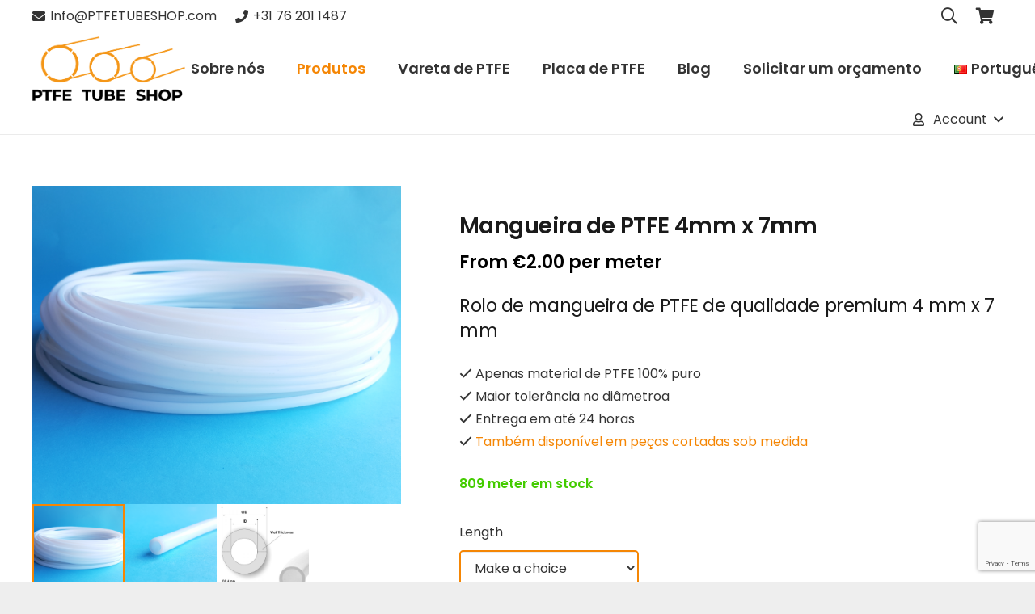

--- FILE ---
content_type: text/html; charset=UTF-8
request_url: https://ptfetubeshop.com/pt/product/mangueira-de-ptfe-4mm-x-7mm/
body_size: 39252
content:
<!DOCTYPE HTML><html
lang="pt-PT" prefix="og: https://ogp.me/ns#"><head><meta
charset="UTF-8"> <script type="text/template" id="freeze-table-template"><div class="frzTbl antiscroll-wrap frzTbl--scrolled-to-left-edge"><div class="frzTbl-scroll-overlay antiscroll-inner"><div class="frzTbl-scroll-overlay__inner"></div></div><div class="frzTbl-content-wrapper"><!--sticky outer heading--><div class="frzTbl-fixed-heading-wrapper-outer"><div class="frzTbl-fixed-heading-wrapper"><div class="frzTbl-fixed-heading-wrapper__inner">{{heading}}</div></div></div><!--column shadows--><div class="frzTbl-frozen-columns-wrapper"><!--left--><div class="frzTbl-frozen-columns-wrapper__columns frzTbl-frozen-columns-wrapper__columns--left {{hide-left-column}}"></div><!--right--><div class="frzTbl-frozen-columns-wrapper__columns frzTbl-frozen-columns-wrapper__columns--right {{hide-right-column}}"></div></div><!--table--><div class="frzTbl-table-wrapper"><div class="frzTbl-table-wrapper__inner"><div class="frzTbl-table-placeholder"></div></div></div></div></div></script><script type="text/template" id="tmpl-wcpt-product-form-loading-modal"><div class="wcpt-modal wcpt-product-form-loading-modal"data-wcpt-product-id="{{{ data.product_id }}}"><div class="wcpt-modal-content"><div class="wcpt-close-modal"><!--close'x'icon svg--><span class="wcpt-icon wcpt-icon-x wcpt-close-modal-icon"><svg xmlns="http://www.w3.org/2000/svg"width="24"height="24"viewBox="0 0 24 24"fill="none"stroke="currentColor"stroke-width="2"stroke-linecap="round"stroke-linejoin="round"class="feather feather-x"><line x1="18"y1="6"x2="6"y2="18"></line><line x1="6"y1="6"x2="18"y2="18"></line></svg></span></div><span class="wcpt-product-form-loading-text"><i class="wcpt-ajax-badge"><!--ajax loading icon svg--><svg xmlns="http://www.w3.org/2000/svg"width="24"height="24"viewBox="0 0 24 24"fill="none"stroke="currentColor"stroke-width="2"stroke-linecap="round"stroke-linejoin="round"class="feather feather-loader"color="#384047"><line x1="12"y1="2"x2="12"y2="6"></line><line x1="12"y1="18"x2="12"y2="22"></line><line x1="4.93"y1="4.93"x2="7.76"y2="7.76"></line><line x1="16.24"y1="16.24"x2="19.07"y2="19.07"></line><line x1="2"y1="12"x2="6"y2="12"></line><line x1="18"y1="12"x2="22"y2="12"></line><line x1="4.93"y1="19.07"x2="7.76"y2="16.24"></line><line x1="16.24"y1="7.76"x2="19.07"y2="4.93"></line></svg></i>A carregar&hellip;</span></div></div></script> <script type="text/template" id="tmpl-wcpt-cart-checkbox-trigger"><div
class="wcpt-cart-checkbox-trigger"
data-wcpt-redirect-url=""><style media="screen">@media(min-width:1200px){.wcpt-cart-checkbox-trigger{display:inline-block;}}@media(max-width:1100px){.wcpt-cart-checkbox-trigger{display:inline-block;}}.wcpt-cart-checkbox-trigger{background-color:#4CAF50;border-color:rgba(0,0,0,.1);color:rgba(255,255,255);}</style><span
class="wcpt-icon wcpt-icon-shopping-bag wcpt-cart-checkbox-trigger__shopping-icon "><svg xmlns="http://www.w3.org/2000/svg"width="24"height="24"viewBox="0 0 24 24"fill="none"stroke="currentColor"stroke-width="2"stroke-linecap="round"stroke-linejoin="round"class="feather feather-shopping-bag"><path d="M6 2L3 6v14a2 2 0 0 0 2 2h14a2 2 0 0 0 2-2V6l-3-4z"></path><line x1="3"y1="6"x2="21"y2="6"></line><path d="M16 10a4 4 0 0 1-8 0"></path></svg></span><span class="wcpt-cart-checkbox-trigger__text">Add selected(<span class="wcpt-total-selected"></span>)to cart</span><span class="wcpt-cart-checkbox-trigger__close">✕</span></div></script><link
rel="alternate" href="https://ptfetubeshop.com/product/ptfe-slang-4-mm-x-7-mm/" hreflang="nl" /><link
rel="alternate" href="https://ptfetubeshop.com/en/product/ptfe-tube-4mm-x-7mm/" hreflang="en" /><link
rel="alternate" href="https://ptfetubeshop.com/de/product/de-ptfe-slang-4mm-x-7mm/" hreflang="de" /><link
rel="alternate" href="https://ptfetubeshop.com/it/product/tubo-in-ptfe-4mm-x-7mm/" hreflang="it" /><link
rel="alternate" href="https://ptfetubeshop.com/fr/product/tuyau-en-ptfe-4mm-x-7mm/" hreflang="fr" /><link
rel="alternate" href="https://ptfetubeshop.com/es/product/tubo-de-ptfe-4mm-x-7mm/" hreflang="es" /><link
rel="alternate" href="https://ptfetubeshop.com/pl/product/przewod-ptfe-4mm-x-7mm/" hreflang="pl" /><link
rel="alternate" href="https://ptfetubeshop.com/pt/product/mangueira-de-ptfe-4mm-x-7mm/" hreflang="pt" /><link
rel="alternate" href="https://ptfetubeshop.com/sv/product/ptfe-slang-4mm-x-7mm/" hreflang="sv" /><link
rel="alternate" href="https://ptfetubeshop.com/ro/product/furtun-ptfe-4mm-x-7mm/" hreflang="ro" /><link
rel="alternate" href="https://ptfetubeshop.com/cs/product/ptfe-hadice-4mm-x-7mm/" hreflang="cs" /> <script data-cfasync="false" data-pagespeed-no-defer>var gtm4wp_datalayer_name="dataLayer";var dataLayer=dataLayer||[];const gtm4wp_use_sku_instead=0;const gtm4wp_currency='EUR';const gtm4wp_product_per_impression=0;const gtm4wp_clear_ecommerce=false;const gtm4wp_datalayer_max_timeout=2000;</script> <title>Mangueira de PTFE 4mm x 7mm - PTFE Tube Shop</title><meta
name="description" content="Rolo de mangueira de PTFE de qualidade premium 4 mm x 7 mm Apenas material de PTFE 100% puro Maior tolerância no diâmetroa Entrega em até 24 horas Também disponível em peças cortadas sob medida"/><meta
name="robots" content="follow, index, max-snippet:-1, max-video-preview:-1, max-image-preview:large"/><link
rel="canonical" href="https://ptfetubeshop.com/pt/product/mangueira-de-ptfe-4mm-x-7mm/" /><meta
property="og:locale" content="pt_PT" /><meta
property="og:type" content="product" /><meta
property="og:title" content="Mangueira de PTFE 4mm x 7mm - PTFE Tube Shop" /><meta
property="og:description" content="Rolo de mangueira de PTFE de qualidade premium 4 mm x 7 mm Apenas material de PTFE 100% puro Maior tolerância no diâmetroa Entrega em até 24 horas Também disponível em peças cortadas sob medida" /><meta
property="og:url" content="https://ptfetubeshop.com/pt/product/mangueira-de-ptfe-4mm-x-7mm/" /><meta
property="og:site_name" content="PTFE Tube Shop" /><meta
property="og:updated_time" content="2025-12-15T15:56:18+01:00" /><meta
property="og:image" content="https://ptfetubeshop.com/wp-content/uploads/2019/12/PTFE-teflon-tube-7x4-mm.png" /><meta
property="og:image:secure_url" content="https://ptfetubeshop.com/wp-content/uploads/2019/12/PTFE-teflon-tube-7x4-mm.png" /><meta
property="og:image:width" content="986" /><meta
property="og:image:height" content="852" /><meta
property="og:image:alt" content="PTFE teflon tube 7 mm x 4 mm" /><meta
property="og:image:type" content="image/png" /><meta
property="product:price:amount" content="0.0666" /><meta
property="product:price:currency" content="EUR" /><meta
property="product:availability" content="instock" /><meta
name="twitter:card" content="summary_large_image" /><meta
name="twitter:title" content="Mangueira de PTFE 4mm x 7mm - PTFE Tube Shop" /><meta
name="twitter:description" content="Rolo de mangueira de PTFE de qualidade premium 4 mm x 7 mm Apenas material de PTFE 100% puro Maior tolerância no diâmetroa Entrega em até 24 horas Também disponível em peças cortadas sob medida" /><meta
name="twitter:image" content="https://ptfetubeshop.com/wp-content/uploads/2019/12/PTFE-teflon-tube-7x4-mm.png" /><meta
name="twitter:label1" content="Price" /><meta
name="twitter:data1" content="&euro;0.07" /><meta
name="twitter:label2" content="Availability" /><meta
name="twitter:data2" content="809 meter em stock" /> <script type="application/ld+json" class="rank-math-schema">{"@context":"https://schema.org","@graph":[{"@type":"Organization","@id":"https://ptfetubeshop.com/#organization","name":"PTFE Tube Shop","url":"https://ptfetubeshop.com","logo":{"@type":"ImageObject","@id":"https://ptfetubeshop.com/#logo","url":"https://ptfetubeshop.com/wp-content/uploads/2020/10/ptfe-tube-shop-google-logo.png","contentUrl":"https://ptfetubeshop.com/wp-content/uploads/2020/10/ptfe-tube-shop-google-logo.png","caption":"PTFE Tube Shop","inLanguage":"pt-PT","width":"512","height":"512"}},{"@type":"WebSite","@id":"https://ptfetubeshop.com/#website","url":"https://ptfetubeshop.com","name":"PTFE Tube Shop","publisher":{"@id":"https://ptfetubeshop.com/#organization"},"inLanguage":"pt-PT"},{"@type":"ImageObject","@id":"https://ptfetubeshop.com/wp-content/uploads/2019/12/PTFE-teflon-tube-7x4-mm.png","url":"https://ptfetubeshop.com/wp-content/uploads/2019/12/PTFE-teflon-tube-7x4-mm.png","width":"986","height":"852","caption":"PTFE teflon tube 7 mm x 4 mm","inLanguage":"pt-PT"},{"@type":"ItemPage","@id":"https://ptfetubeshop.com/pt/product/mangueira-de-ptfe-4mm-x-7mm/#webpage","url":"https://ptfetubeshop.com/pt/product/mangueira-de-ptfe-4mm-x-7mm/","name":"Mangueira de PTFE 4mm x 7mm - PTFE Tube Shop","datePublished":"2020-01-30T07:32:17+01:00","dateModified":"2025-12-15T15:56:18+01:00","isPartOf":{"@id":"https://ptfetubeshop.com/#website"},"primaryImageOfPage":{"@id":"https://ptfetubeshop.com/wp-content/uploads/2019/12/PTFE-teflon-tube-7x4-mm.png"},"inLanguage":"pt-PT"},{"@type":"Product","name":"Mangueira de PTFE 4mm x 7mm - PTFE Tube Shop","description":"Rolo de mangueira de PTFE de qualidade premium 4 mm x 7 mm Apenas material de PTFE 100% puro Maior toler\u00e2ncia no di\u00e2metroa Entrega em at\u00e9 24 horas Tamb\u00e9m dispon\u00edvel em pe\u00e7as cortadas sob medida","sku":"PTFE tube 4 mm x 7 mm","category":"Producten","mainEntityOfPage":{"@id":"https://ptfetubeshop.com/pt/product/mangueira-de-ptfe-4mm-x-7mm/#webpage"},"weight":{"@type":"QuantitativeValue","unitCode":"KGM","value":"00.00594"},"height":{"@type":"QuantitativeValue","unitCode":"CMT","value":"25"},"width":{"@type":"QuantitativeValue","unitCode":"CMT","value":"55"},"depth":{"@type":"QuantitativeValue","unitCode":"CMT","value":"55"},"image":[{"@type":"ImageObject","url":"https://ptfetubeshop.com/wp-content/uploads/2019/12/PTFE-teflon-tube-7x4-mm.png","height":"852","width":"986"},{"@type":"ImageObject","url":"https://ptfetubeshop.com/wp-content/uploads/2019/12/PTFE-teflon-tube-4x7-mm-slang.png","height":"522","width":"576"},{"@type":"ImageObject","url":"https://ptfetubeshop.com/wp-content/uploads/2020/01/Infographics-4x7-1.jpg","height":"1000","width":"1000"}],"offers":{"@type":"Offer","price":"0.07","priceCurrency":"EUR","priceValidUntil":"2027-12-31","availability":"http://schema.org/InStock","itemCondition":"NewCondition","url":"https://ptfetubeshop.com/pt/product/mangueira-de-ptfe-4mm-x-7mm/","seller":{"@type":"Organization","@id":"https://ptfetubeshop.com/","name":"PTFE Tube Shop","url":"https://ptfetubeshop.com","logo":"https://ptfetubeshop.com/wp-content/uploads/2020/10/ptfe-tube-shop-google-logo.png"},"priceSpecification":{"price":"0.0666","priceCurrency":"EUR","valueAddedTaxIncluded":"false"}},"additionalProperty":[{"@type":"PropertyValue","name":"pa_inner","value":"4"},{"@type":"PropertyValue","name":"pa_outer","value":"7"}],"@id":"https://ptfetubeshop.com/pt/product/mangueira-de-ptfe-4mm-x-7mm/#richSnippet"}]}</script> <link
rel="alternate" type="application/rss+xml" title="PTFE Tube Shop &raquo; Feed" href="https://ptfetubeshop.com/pt/feed/" /><link
rel="alternate" type="application/rss+xml" title="PTFE Tube Shop &raquo; Feed de comentários" href="https://ptfetubeshop.com/pt/comments/feed/" /><link
rel="alternate" title="oEmbed (JSON)" type="application/json+oembed" href="https://ptfetubeshop.com/wp-json/oembed/1.0/embed?url=https%3A%2F%2Fptfetubeshop.com%2Fpt%2Fproduct%2Fmangueira-de-ptfe-4mm-x-7mm%2F&#038;lang=pt" /><link
rel="alternate" title="oEmbed (XML)" type="text/xml+oembed" href="https://ptfetubeshop.com/wp-json/oembed/1.0/embed?url=https%3A%2F%2Fptfetubeshop.com%2Fpt%2Fproduct%2Fmangueira-de-ptfe-4mm-x-7mm%2F&#038;format=xml&#038;lang=pt" /><link
rel="canonical" href="https://ptfetubeshop.com/pt/product/mangueira-de-ptfe-4mm-x-7mm/" /><meta
name="viewport" content="width=device-width, initial-scale=1"><meta
name="theme-color" content="#f5f5f5"><meta
name="description" content="Rolo de mangueira de PTFE de qualidade premium 4 mm x 7 mm
Apenas material de PTFE 100% puro
Maior tolerância no diâmetroa
Entrega em até 24 horas
Também disponível em peças cortadas sob medida"><meta
property="og:description" content="Rolo de mangueira de PTFE de qualidade premium 4 mm x 7 mm
Apenas material de PTFE 100% puro
Maior tolerância no diâmetroa
Entrega em até 24 horas
Também disponível em peças cortadas sob medida"><meta
property="og:title" content="Mangueira de PTFE 4mm x 7mm - PTFE Tube Shop"><meta
property="og:url" content="https://ptfetubeshop.com/pt/product/mangueira-de-ptfe-4mm-x-7mm"><meta
property="og:locale" content="pt_PT"><meta
property="og:site_name" content="PTFE Tube Shop"><meta
property="og:type" content="product"><meta
property="og:image" content="https://ptfetubeshop.com/wp-content/uploads/2019/12/PTFE-teflon-tube-7x4-mm.png" itemprop="image"><meta
property="og:locale:alternate" content="nl-NL"><meta
property="og:locale:alternate" content="en-GB"><meta
property="og:locale:alternate" content="de-DE"><meta
property="og:locale:alternate" content="it-IT"><meta
property="og:locale:alternate" content="fr-FR"><meta
property="og:locale:alternate" content="es-ES"><meta
property="og:locale:alternate" content="pl-PL"><meta
property="og:locale:alternate" content="sv-SE"><meta
property="og:locale:alternate" content="ro-RO"><meta
property="og:locale:alternate" content="cs-CZ"><style id='wp-img-auto-sizes-contain-inline-css'>img:is([sizes=auto i],[sizes^="auto," i]){contain-intrinsic-size:3000px 1500px}</style><style id='wp-emoji-styles-inline-css'>img.wp-smiley,img.emoji{display:inline !important;border:none !important;box-shadow:none !important;height:1em !important;width:1em !important;margin:0
0.07em !important;vertical-align:-0.1em !important;background:none !important;padding:0
!important}</style><link
rel='stylesheet' id='wp-block-library-css' href='https://ptfetubeshop.com/wp-includes/css/dist/block-library/style.min.css?ver=6.9' media='all' /><link
rel='stylesheet' id='wc-blocks-style-css' href='https://ptfetubeshop.com/wp-content/plugins/woocommerce/assets/client/blocks/wc-blocks.css?ver=wc-10.4.3' media='all' /><style id='global-styles-inline-css'>:root{--wp--preset--aspect-ratio--square:1;--wp--preset--aspect-ratio--4-3:4/3;--wp--preset--aspect-ratio--3-4:3/4;--wp--preset--aspect-ratio--3-2:3/2;--wp--preset--aspect-ratio--2-3:2/3;--wp--preset--aspect-ratio--16-9:16/9;--wp--preset--aspect-ratio--9-16:9/16;--wp--preset--color--black:#000;--wp--preset--color--cyan-bluish-gray:#abb8c3;--wp--preset--color--white:#fff;--wp--preset--color--pale-pink:#f78da7;--wp--preset--color--vivid-red:#cf2e2e;--wp--preset--color--luminous-vivid-orange:#ff6900;--wp--preset--color--luminous-vivid-amber:#fcb900;--wp--preset--color--light-green-cyan:#7bdcb5;--wp--preset--color--vivid-green-cyan:#00d084;--wp--preset--color--pale-cyan-blue:#8ed1fc;--wp--preset--color--vivid-cyan-blue:#0693e3;--wp--preset--color--vivid-purple:#9b51e0;--wp--preset--gradient--vivid-cyan-blue-to-vivid-purple:linear-gradient(135deg,rgb(6,147,227) 0%,rgb(155,81,224) 100%);--wp--preset--gradient--light-green-cyan-to-vivid-green-cyan:linear-gradient(135deg,rgb(122,220,180) 0%,rgb(0,208,130) 100%);--wp--preset--gradient--luminous-vivid-amber-to-luminous-vivid-orange:linear-gradient(135deg,rgb(252,185,0) 0%,rgb(255,105,0) 100%);--wp--preset--gradient--luminous-vivid-orange-to-vivid-red:linear-gradient(135deg,rgb(255,105,0) 0%,rgb(207,46,46) 100%);--wp--preset--gradient--very-light-gray-to-cyan-bluish-gray:linear-gradient(135deg,rgb(238,238,238) 0%,rgb(169,184,195) 100%);--wp--preset--gradient--cool-to-warm-spectrum:linear-gradient(135deg,rgb(74,234,220) 0%,rgb(151,120,209) 20%,rgb(207,42,186) 40%,rgb(238,44,130) 60%,rgb(251,105,98) 80%,rgb(254,248,76) 100%);--wp--preset--gradient--blush-light-purple:linear-gradient(135deg,rgb(255,206,236) 0%,rgb(152,150,240) 100%);--wp--preset--gradient--blush-bordeaux:linear-gradient(135deg,rgb(254,205,165) 0%,rgb(254,45,45) 50%,rgb(107,0,62) 100%);--wp--preset--gradient--luminous-dusk:linear-gradient(135deg,rgb(255,203,112) 0%,rgb(199,81,192) 50%,rgb(65,88,208) 100%);--wp--preset--gradient--pale-ocean:linear-gradient(135deg,rgb(255,245,203) 0%,rgb(182,227,212) 50%,rgb(51,167,181) 100%);--wp--preset--gradient--electric-grass:linear-gradient(135deg,rgb(202,248,128) 0%,rgb(113,206,126) 100%);--wp--preset--gradient--midnight:linear-gradient(135deg,rgb(2,3,129) 0%,rgb(40,116,252) 100%);--wp--preset--font-size--small:13px;--wp--preset--font-size--medium:20px;--wp--preset--font-size--large:36px;--wp--preset--font-size--x-large:42px;--wp--preset--spacing--20:0.44rem;--wp--preset--spacing--30:0.67rem;--wp--preset--spacing--40:1rem;--wp--preset--spacing--50:1.5rem;--wp--preset--spacing--60:2.25rem;--wp--preset--spacing--70:3.38rem;--wp--preset--spacing--80:5.06rem;--wp--preset--shadow--natural:6px 6px 9px rgba(0, 0, 0, 0.2);--wp--preset--shadow--deep:12px 12px 50px rgba(0, 0, 0, 0.4);--wp--preset--shadow--sharp:6px 6px 0px rgba(0, 0, 0, 0.2);--wp--preset--shadow--outlined:6px 6px 0px -3px rgb(255, 255, 255), 6px 6px rgb(0, 0, 0);--wp--preset--shadow--crisp:6px 6px 0px rgb(0,0,0)}:where(.is-layout-flex){gap:0.5em}:where(.is-layout-grid){gap:0.5em}body .is-layout-flex{display:flex}.is-layout-flex{flex-wrap:wrap;align-items:center}.is-layout-flex>:is(*,div){margin:0}body .is-layout-grid{display:grid}.is-layout-grid>:is(*,div){margin:0}:where(.wp-block-columns.is-layout-flex){gap:2em}:where(.wp-block-columns.is-layout-grid){gap:2em}:where(.wp-block-post-template.is-layout-flex){gap:1.25em}:where(.wp-block-post-template.is-layout-grid){gap:1.25em}.has-black-color{color:var(--wp--preset--color--black) !important}.has-cyan-bluish-gray-color{color:var(--wp--preset--color--cyan-bluish-gray) !important}.has-white-color{color:var(--wp--preset--color--white) !important}.has-pale-pink-color{color:var(--wp--preset--color--pale-pink) !important}.has-vivid-red-color{color:var(--wp--preset--color--vivid-red) !important}.has-luminous-vivid-orange-color{color:var(--wp--preset--color--luminous-vivid-orange) !important}.has-luminous-vivid-amber-color{color:var(--wp--preset--color--luminous-vivid-amber) !important}.has-light-green-cyan-color{color:var(--wp--preset--color--light-green-cyan) !important}.has-vivid-green-cyan-color{color:var(--wp--preset--color--vivid-green-cyan) !important}.has-pale-cyan-blue-color{color:var(--wp--preset--color--pale-cyan-blue) !important}.has-vivid-cyan-blue-color{color:var(--wp--preset--color--vivid-cyan-blue) !important}.has-vivid-purple-color{color:var(--wp--preset--color--vivid-purple) !important}.has-black-background-color{background-color:var(--wp--preset--color--black) !important}.has-cyan-bluish-gray-background-color{background-color:var(--wp--preset--color--cyan-bluish-gray) !important}.has-white-background-color{background-color:var(--wp--preset--color--white) !important}.has-pale-pink-background-color{background-color:var(--wp--preset--color--pale-pink) !important}.has-vivid-red-background-color{background-color:var(--wp--preset--color--vivid-red) !important}.has-luminous-vivid-orange-background-color{background-color:var(--wp--preset--color--luminous-vivid-orange) !important}.has-luminous-vivid-amber-background-color{background-color:var(--wp--preset--color--luminous-vivid-amber) !important}.has-light-green-cyan-background-color{background-color:var(--wp--preset--color--light-green-cyan) !important}.has-vivid-green-cyan-background-color{background-color:var(--wp--preset--color--vivid-green-cyan) !important}.has-pale-cyan-blue-background-color{background-color:var(--wp--preset--color--pale-cyan-blue) !important}.has-vivid-cyan-blue-background-color{background-color:var(--wp--preset--color--vivid-cyan-blue) !important}.has-vivid-purple-background-color{background-color:var(--wp--preset--color--vivid-purple) !important}.has-black-border-color{border-color:var(--wp--preset--color--black) !important}.has-cyan-bluish-gray-border-color{border-color:var(--wp--preset--color--cyan-bluish-gray) !important}.has-white-border-color{border-color:var(--wp--preset--color--white) !important}.has-pale-pink-border-color{border-color:var(--wp--preset--color--pale-pink) !important}.has-vivid-red-border-color{border-color:var(--wp--preset--color--vivid-red) !important}.has-luminous-vivid-orange-border-color{border-color:var(--wp--preset--color--luminous-vivid-orange) !important}.has-luminous-vivid-amber-border-color{border-color:var(--wp--preset--color--luminous-vivid-amber) !important}.has-light-green-cyan-border-color{border-color:var(--wp--preset--color--light-green-cyan) !important}.has-vivid-green-cyan-border-color{border-color:var(--wp--preset--color--vivid-green-cyan) !important}.has-pale-cyan-blue-border-color{border-color:var(--wp--preset--color--pale-cyan-blue) !important}.has-vivid-cyan-blue-border-color{border-color:var(--wp--preset--color--vivid-cyan-blue) !important}.has-vivid-purple-border-color{border-color:var(--wp--preset--color--vivid-purple) !important}.has-vivid-cyan-blue-to-vivid-purple-gradient-background{background:var(--wp--preset--gradient--vivid-cyan-blue-to-vivid-purple) !important}.has-light-green-cyan-to-vivid-green-cyan-gradient-background{background:var(--wp--preset--gradient--light-green-cyan-to-vivid-green-cyan) !important}.has-luminous-vivid-amber-to-luminous-vivid-orange-gradient-background{background:var(--wp--preset--gradient--luminous-vivid-amber-to-luminous-vivid-orange) !important}.has-luminous-vivid-orange-to-vivid-red-gradient-background{background:var(--wp--preset--gradient--luminous-vivid-orange-to-vivid-red) !important}.has-very-light-gray-to-cyan-bluish-gray-gradient-background{background:var(--wp--preset--gradient--very-light-gray-to-cyan-bluish-gray) !important}.has-cool-to-warm-spectrum-gradient-background{background:var(--wp--preset--gradient--cool-to-warm-spectrum) !important}.has-blush-light-purple-gradient-background{background:var(--wp--preset--gradient--blush-light-purple) !important}.has-blush-bordeaux-gradient-background{background:var(--wp--preset--gradient--blush-bordeaux) !important}.has-luminous-dusk-gradient-background{background:var(--wp--preset--gradient--luminous-dusk) !important}.has-pale-ocean-gradient-background{background:var(--wp--preset--gradient--pale-ocean) !important}.has-electric-grass-gradient-background{background:var(--wp--preset--gradient--electric-grass) !important}.has-midnight-gradient-background{background:var(--wp--preset--gradient--midnight) !important}.has-small-font-size{font-size:var(--wp--preset--font-size--small) !important}.has-medium-font-size{font-size:var(--wp--preset--font-size--medium) !important}.has-large-font-size{font-size:var(--wp--preset--font-size--large) !important}.has-x-large-font-size{font-size:var(--wp--preset--font-size--x-large) !important}</style><style id='classic-theme-styles-inline-css'>
/*! This file is auto-generated */
.wp-block-button__link{color:#fff;background-color:#32373c;border-radius:9999px;box-shadow:none;text-decoration:none;padding:calc(.667em + 2px) calc(1.333em+2px);font-size:1.125em}.wp-block-file__button{background:#32373c;color:#fff;text-decoration:none}</style><link
rel='stylesheet' id='cr-frontend-css-css' href='https://ptfetubeshop.com/wp-content/cache/wp-super-minify/css/7e7bd1d84bc33e041089299c7e29f8de.css?ver=5.97.0' media='all' /><link
rel='stylesheet' id='antiscroll-css' href='https://ptfetubeshop.com/wp-content/plugins/wc-product-table-pro/assets/antiscroll/css.min.css?ver=4.7.0' media='all' /><link
rel='stylesheet' id='freeze_table-css' href='https://ptfetubeshop.com/wp-content/plugins/wc-product-table-pro/assets/freeze_table_v2/css.min.css?ver=4.7.0' media='all' /><link
rel='stylesheet' id='wc-photoswipe-css' href='https://ptfetubeshop.com/wp-content/plugins/woocommerce/assets/css/photoswipe/photoswipe.min.css?ver=4.7.0' media='all' /><link
rel='stylesheet' id='wc-photoswipe-default-skin-css' href='https://ptfetubeshop.com/wp-content/plugins/woocommerce/assets/css/photoswipe/default-skin/default-skin.min.css?ver=4.7.0' media='all' /><link
rel='stylesheet' id='multirange-css' href='https://ptfetubeshop.com/wp-content/plugins/wc-product-table-pro/assets/multirange/css.min.css?ver=4.7.0' media='all' /><link
rel='stylesheet' id='wcpt-css' href='https://ptfetubeshop.com/wp-content/plugins/wc-product-table-pro/assets/css.min.css?ver=4.7.0' media='all' /><style id='wcpt-inline-css'>.mejs-button>button{background:transparent url(https://ptfetubeshop.com/wp-includes/js/mediaelement/mejs-controls.svg) !important}.mejs-mute>button{background-position:-60px 0 !important}.mejs-unmute>button{background-position:-40px 0 !important}.mejs-pause>button{background-position:-20px 0 !important}</style><link
rel='stylesheet' id='mediaelement-css' href='https://ptfetubeshop.com/wp-includes/js/mediaelement/mediaelementplayer-legacy.min.css?ver=4.2.17' media='all' /><link
rel='stylesheet' id='wp-mediaelement-css' href='https://ptfetubeshop.com/wp-includes/js/mediaelement/wp-mediaelement.min.css?ver=6.9' media='all' /><link
rel='stylesheet' id='parcelpro-css' href='https://ptfetubeshop.com/wp-content/cache/wp-super-minify/css/8888af28be5c28c49db11e5081a8cb4b.css?ver=1.9.0' media='all' /><link
rel='stylesheet' id='wad-css' href='https://ptfetubeshop.com/wp-content/cache/wp-super-minify/css/88416d703b1060979ca2f666990d2beb.css?ver=0.1' media='all' /><link
rel='stylesheet' id='o-tooltip-css' href='https://ptfetubeshop.com/wp-content/plugins/woocommerce-all-discounts/public/css/tooltip.min.css?ver=0.1' media='all' /><link
rel='stylesheet' id='photoswipe-css' href='https://ptfetubeshop.com/wp-content/plugins/woocommerce/assets/css/photoswipe/photoswipe.min.css?ver=10.4.3' media='all' /><link
rel='stylesheet' id='photoswipe-default-skin-css' href='https://ptfetubeshop.com/wp-content/plugins/woocommerce/assets/css/photoswipe/default-skin/default-skin.min.css?ver=10.4.3' media='all' /><style id='woocommerce-inline-inline-css'>.woocommerce form .form-row
.required{visibility:visible}</style><link
rel='stylesheet' id='wppopups-base-css' href='https://ptfetubeshop.com/wp-content/cache/wp-super-minify/css/bb40eafd4014f41d64035b2592160ead.css?ver=2.2.0.3' media='all' /><link
rel='stylesheet' id='wpforms-classic-full-css' href='https://ptfetubeshop.com/wp-content/plugins/wpforms/assets/css/frontend/classic/wpforms-full.min.css?ver=1.9.8.7' media='all' /><link
rel='stylesheet' id='parent-style-css' href='https://ptfetubeshop.com/wp-content/cache/wp-super-minify/css/c92a7038c2b67b272c9ceb1fef05251b.css?ver=6.9' media='all' /><link
rel='stylesheet' id='woocommerce-product-tabs-pro-fontawesome-css' href='https://ptfetubeshop.com/wp-content/plugins/woocommerce-product-tabs-pro/assets/css/font-awesome/all.min.css?ver=2.1.6' media='all' /><link
rel='stylesheet' id='woocommerce-product-tabs-pro-tab-css' href='https://ptfetubeshop.com/wp-content/cache/wp-super-minify/css/701049c035da7e11ba32848db2f5d1ad.css?ver=2.1.6' media='all' /><style id='woocommerce-product-tabs-pro-tab-inline-css'>@media screen and ( max-width: px ){
/*!***********************************************************************************************************************************************************************************************************************************************!*\
  !*** css ./node_modules/css-loader/dist/cjs.js??ruleSet[1].rules[4].use[1]!./node_modules/postcss-loader/dist/cjs.js??ruleSet[1].rules[4].use[2]!./node_modules/sass-loader/dist/cjs.js??ruleSet[1].rules[4].use[3]!./assets/scss/title.scss ***!
  \***********************************************************************************************************************************************************************************************************************************************/
#tab-additional_information > h2:first-child, #tab-additional_information .woocommerce-Reviews-title, #tab-additional_information h3.fusion-woocommerce-tab-title, #tab-description > h2:first-child, #tab-description .woocommerce-Reviews-title, #tab-description h3.fusion-woocommerce-tab-title, #tab-reviews > h2:first-child, #tab-reviews .woocommerce-Reviews-title, #tab-reviews h3.fusion-woocommerce-tab-title{display:none !important}.theme-Avada #tab-reviews #comments>h3{display:none}}</style><link
rel='stylesheet' id='mollie-applepaydirect-css' href='https://ptfetubeshop.com/wp-content/plugins/mollie-payments-for-woocommerce/public/css/mollie-applepaydirect.min.css?ver=1768850770' media='screen' /><link
rel='stylesheet' id='us-theme-css' href='https://ptfetubeshop.com/wp-content/cache/wp-super-minify/css/9b5eb50e86eda23b1047c03667c67f88.css?ver=1b96e604' media='all' /><link
rel='stylesheet' id='theme-style-css' href='https://ptfetubeshop.com/wp-content/cache/wp-super-minify/css/f4fad0cd17605e716f08dc9e6c31dc96.css?ver=8.42' media='all' /> <script type="text/template" id="tmpl-variation-template"><div class="woocommerce-variation-description">{{{data.variation.variation_description}}}</div><div class="woocommerce-variation-price">{{{data.variation.price_html}}}</div><div class="woocommerce-variation-availability">{{{data.variation.availability_html}}}</div></script> <script type="text/template" id="tmpl-unavailable-variation-template"><p role="alert">Desculpe,este produto não está disponível.Por favor escolha uma combinação diferente.</p></script> <script>if(typeof wcpt_persist_params==='undefined'){var wcpt_persist_params=[];}
wcpt_persist_params.push('hide_form');</script> <script>if(typeof wcpt_persist_params==='undefined'){var wcpt_persist_params=[];}wcpt_persist_params=wcpt_persist_params.concat(["min_price","max_price","rating_filter","filter_inner","filter_outer"]);</script> <script src="https://ptfetubeshop.com/wp-includes/js/jquery/jquery.min.js?ver=3.7.1" id="jquery-core-js"></script> <script id="jquery-js-after">function optimocha_getCookie(name){var v=document.cookie.match("(^|;) ?"+name+"=([^;]*)(;|$)");return v?v[2]:null;}
function optimocha_check_wc_cart_script(){var cart_src="https://ptfetubeshop.com/wp-content/plugins/woo-poly-integration/public/js/Cart.min.js";var script_id="optimocha_loaded_wc_cart_fragments";if(document.getElementById(script_id)!==null){return false;}
if(optimocha_getCookie("woocommerce_cart_hash")){var script=document.createElement("script");script.id=script_id;script.src=cart_src;script.async=true;document.head.appendChild(script);}}
optimocha_check_wc_cart_script();document.addEventListener("click",function(){setTimeout(optimocha_check_wc_cart_script,1000);});</script> <script src="https://ptfetubeshop.com/wp-includes/js/underscore.min.js?ver=1.13.7" id="underscore-js"></script> <script id="wp-util-js-extra">var _wpUtilSettings={"ajax":{"url":"/wp-admin/admin-ajax.php"}};</script> <script src="https://ptfetubeshop.com/wp-includes/js/wp-util.min.js?ver=6.9" id="wp-util-js"></script> <script id="wc-add-to-cart-js-extra">var wc_add_to_cart_params={"ajax_url":"/wp-admin/admin-ajax.php","wc_ajax_url":"/pt/?wc-ajax=%%endpoint%%","i18n_view_cart":"Ver carrinho","cart_url":"https://ptfetubeshop.com/pt/carrinho/","is_cart":"","cart_redirect_after_add":"no"};</script> <script src="https://ptfetubeshop.com/wp-content/plugins/woocommerce/assets/js/frontend/add-to-cart.min.js?ver=10.4.3" id="wc-add-to-cart-js" defer data-wp-strategy="defer"></script> <script id="wc-add-to-cart-variation-js-extra">var wc_add_to_cart_variation_params={"wc_ajax_url":"/pt/?wc-ajax=%%endpoint%%","i18n_no_matching_variations_text":"Desculpe, nenhum produto encontrado com os termos seleccionados. Por favor escolha uma combina\u00e7\u00e3o diferente.","i18n_make_a_selection_text":"Seleccione as op\u00e7\u00f5es do produto antes de o adicionar ao seu carrinho.","i18n_unavailable_text":"Desculpe, este produto n\u00e3o est\u00e1 dispon\u00edvel. Por favor escolha uma combina\u00e7\u00e3o diferente.","i18n_reset_alert_text":"Your selection has been reset. Please select some product options before adding this product to your cart."};</script> <script src="https://ptfetubeshop.com/wp-content/plugins/woocommerce/assets/js/frontend/add-to-cart-variation.min.js?ver=10.4.3" id="wc-add-to-cart-variation-js" defer data-wp-strategy="defer"></script> <script src="https://ptfetubeshop.com/wp-content/cache/wp-super-minify/js/9bfeb40026fa736dcfd15082a2ab2166.js?ver=1.9.0" id="parcelpro-js"></script> <script src="https://ptfetubeshop.com/wp-content/cache/wp-super-minify/js/61c5227445fdd9578db654e05eb6a5d6.js?ver=0.1" id="wad-js"></script> <script src="https://ptfetubeshop.com/wp-content/plugins/woocommerce-all-discounts/public/js/tooltip.min.js?ver=0.1" id="o-tooltip-js"></script> <script src="https://ptfetubeshop.com/wp-content/plugins/woocommerce/assets/js/zoom/jquery.zoom.min.js?ver=1.7.21-wc.10.4.3" id="wc-zoom-js" defer data-wp-strategy="defer"></script> <script src="https://ptfetubeshop.com/wp-content/plugins/woocommerce/assets/js/flexslider/jquery.flexslider.min.js?ver=2.7.2-wc.10.4.3" id="wc-flexslider-js" defer data-wp-strategy="defer"></script> <script id="wc-single-product-js-extra">var wc_single_product_params={"i18n_required_rating_text":"Seleccione uma classifica\u00e7\u00e3o","i18n_rating_options":["1 of 5 stars","2 of 5 stars","3 of 5 stars","4 of 5 stars","5 of 5 stars"],"i18n_product_gallery_trigger_text":"View full-screen image gallery","review_rating_required":"yes","flexslider":{"rtl":false,"animation":"slide","smoothHeight":true,"directionNav":false,"controlNav":"thumbnails","slideshow":false,"animationSpeed":500,"animationLoop":false,"allowOneSlide":false},"zoom_enabled":"1","zoom_options":[],"photoswipe_enabled":"1","photoswipe_options":{"shareEl":false,"closeOnScroll":false,"history":false,"hideAnimationDuration":0,"showAnimationDuration":0},"flexslider_enabled":"1"};</script> <script src="https://ptfetubeshop.com/wp-content/plugins/woocommerce/assets/js/frontend/single-product.min.js?ver=10.4.3" id="wc-single-product-js" defer data-wp-strategy="defer"></script> <script src="https://ptfetubeshop.com/wp-content/plugins/woocommerce/assets/js/jquery-blockui/jquery.blockUI.min.js?ver=2.7.0-wc.10.4.3" id="wc-jquery-blockui-js" defer data-wp-strategy="defer"></script> <script src="https://ptfetubeshop.com/wp-content/plugins/woocommerce/assets/js/js-cookie/js.cookie.min.js?ver=2.1.4-wc.10.4.3" id="wc-js-cookie-js" defer data-wp-strategy="defer"></script> <script id="woocommerce-js-extra">var woocommerce_params={"ajax_url":"/wp-admin/admin-ajax.php","wc_ajax_url":"/pt/?wc-ajax=%%endpoint%%","i18n_password_show":"Show password","i18n_password_hide":"Hide password"};</script> <script src="https://ptfetubeshop.com/wp-content/plugins/woocommerce/assets/js/frontend/woocommerce.min.js?ver=10.4.3" id="woocommerce-js" defer data-wp-strategy="defer"></script> <script src="https://ptfetubeshop.com/wp-content/plugins/woocommerce/assets/js/jquery-cookie/jquery.cookie.min.js?ver=1.4.1-wc.10.4.3" id="wc-jquery-cookie-js" defer data-wp-strategy="defer"></script> <script></script><link
rel="https://api.w.org/" href="https://ptfetubeshop.com/wp-json/" /><link
rel="alternate" title="JSON" type="application/json" href="https://ptfetubeshop.com/wp-json/wp/v2/product/18349" /><link
rel="EditURI" type="application/rsd+xml" title="RSD" href="https://ptfetubeshop.com/xmlrpc.php?rsd" /><meta
name="generator" content="WordPress 6.9" /><link
rel='shortlink' href='https://ptfetubeshop.com/?p=18349' /> <script data-cfasync="false" data-pagespeed-no-defer>var dataLayer_content={"pagePostType":"product","pagePostType2":"single-product","pagePostAuthor":"jeroen","customerTotalOrders":0,"customerTotalOrderValue":0,"customerFirstName":"","customerLastName":"","customerBillingFirstName":"","customerBillingLastName":"","customerBillingCompany":"","customerBillingAddress1":"","customerBillingAddress2":"","customerBillingCity":"","customerBillingState":"","customerBillingPostcode":"","customerBillingCountry":"","customerBillingEmail":"","customerBillingEmailHash":"","customerBillingPhone":"","customerShippingFirstName":"","customerShippingLastName":"","customerShippingCompany":"","customerShippingAddress1":"","customerShippingAddress2":"","customerShippingCity":"","customerShippingState":"","customerShippingPostcode":"","customerShippingCountry":"","cartContent":{"totals":{"applied_coupons":[],"discount_total":0,"subtotal":0,"total":0},"items":[]},"productRatingCounts":[],"productAverageRating":0,"productReviewCount":0,"productType":"simple","productIsVariable":0};dataLayer.push(dataLayer_content);</script> <script data-cfasync="false" data-pagespeed-no-defer>if(typeof gtag=="undefined"){function gtag(){dataLayer.push(arguments);}}
gtag("consent","default",{"analytics_storage":"denied","ad_storage":"denied","ad_user_data":"denied","ad_personalization":"denied","functionality_storage":"granted","security_storage":"granted","personalization_storage":"denied",});</script> <script data-cfasync="false" data-pagespeed-no-defer>(function(w,d,s,l,i){w[l]=w[l]||[];w[l].push({'gtm.start':new Date().getTime(),event:'gtm.js'});var f=d.getElementsByTagName(s)[0],j=d.createElement(s),dl=l!='dataLayer'?'&l='+l:'';j.async=true;j.src='//www.googletagmanager.com/gtm.js?id='+i+dl;f.parentNode.insertBefore(j,f);})(window,document,'script','dataLayer','GTM-NL72C3S');</script> <script id="us_add_no_touch">if(!/Android|webOS|iPhone|iPad|iPod|BlackBerry|IEMobile|Opera Mini/i.test(navigator.userAgent)){document.documentElement.classList.add("no-touch");}</script> <script id="us_color_scheme_switch_class">if(document.cookie.includes("us_color_scheme_switch_is_on=true")){document.documentElement.classList.add("us-color-scheme-on");}</script> <noscript><style>.woocommerce-product-gallery{opacity:1 !important}</style></noscript><meta
name="generator" content="Powered by WPBakery Page Builder - drag and drop page builder for WordPress."/><link
rel="icon" href="https://ptfetubeshop.com/wp-content/uploads/2020/01/cropped-PTFE-tube-shop-Falcon-2-32x32.png" sizes="32x32" /><link
rel="icon" href="https://ptfetubeshop.com/wp-content/uploads/2020/01/cropped-PTFE-tube-shop-Falcon-2-192x192.png" sizes="192x192" /><link
rel="apple-touch-icon" href="https://ptfetubeshop.com/wp-content/uploads/2020/01/cropped-PTFE-tube-shop-Falcon-2-180x180.png" /><meta
name="msapplication-TileImage" content="https://ptfetubeshop.com/wp-content/uploads/2020/01/cropped-PTFE-tube-shop-Falcon-2-270x270.png" /><link
rel="preload" href="/wp-includes/css/dist/block-library/style.min.css?ver=6.9" as="style"><link
rel="preload" href="/wp-content/cache/wp-super-minify/css/7e7bd1d84bc33e041089299c7e29f8de.css?ver=5.97.0" as="style"><link
rel="preload" href="/wp-content/plugins/wc-product-table-pro/assets/antiscroll/css.min.css?ver=4.7.0" as="style"><link
rel="preload" href="/wp-content/plugins/wc-product-table-pro/assets/freeze_table_v2/css.min.css?ver=4.7.0" as="style"><link
rel="preload" href="/wp-content/plugins/woocommerce/assets/css/photoswipe/photoswipe.min.css?ver=4.7.0" as="style"><link
rel="preload" href="/wp-content/plugins/woocommerce/assets/css/photoswipe/default-skin/default-skin.min.css?ver=4.7.0" as="style"><link
rel="preload" href="/wp-content/plugins/wc-product-table-pro/assets/multirange/css.min.css?ver=4.7.0" as="style"><link
rel="preload" href="/wp-content/plugins/wc-product-table-pro/assets/css.min.css?ver=4.7.0" as="style"><link
rel="preload" href="/wp-includes/js/mediaelement/mediaelementplayer-legacy.min.css?ver=4.2.17" as="style"><link
rel="preload" href="/wp-includes/js/mediaelement/wp-mediaelement.min.css?ver=6.9" as="style"><link
rel="preload" href="/wp-content/cache/wp-super-minify/css/8888af28be5c28c49db11e5081a8cb4b.css?ver=1.9.0" as="style"><link
rel="preload" href="/wp-content/cache/wp-super-minify/css/88416d703b1060979ca2f666990d2beb.css?ver=0.1" as="style"><link
rel="preload" href="/wp-content/plugins/woocommerce-all-discounts/public/css/tooltip.min.css?ver=0.1" as="style"><link
rel="preload" href="/wp-content/plugins/woocommerce/assets/css/photoswipe/photoswipe.min.css?ver=10.4.3" as="style"><link
rel="preload" href="/wp-content/plugins/woocommerce/assets/css/photoswipe/default-skin/default-skin.min.css?ver=10.4.3" as="style"><link
rel="preload" href="/wp-content/cache/wp-super-minify/css/bb40eafd4014f41d64035b2592160ead.css?ver=2.2.0.3" as="style"><link
rel="preload" href="/wp-content/plugins/wpforms/assets/css/frontend/classic/wpforms-full.min.css?ver=1.9.8.7" as="style"><link
rel="preload" href="/wp-content/cache/wp-super-minify/css/c92a7038c2b67b272c9ceb1fef05251b.css?ver=6.9" as="style"><link
rel="preload" href="/wp-content/plugins/woocommerce-product-tabs-pro/assets/css/font-awesome/all.min.css?ver=2.1.6" as="style"><noscript><style>.wpb_animate_when_almost_visible{opacity:1}</style></noscript><style id="us-icon-fonts">@font-face{font-display:swap;font-style:normal;font-family:"fontawesome";font-weight:900;src:url("https://ptfetubeshop.com/wp-content/themes/Impreza/fonts/fa-solid-900.woff2?ver=8.42") format("woff2")}.fas{font-family:"fontawesome";font-weight:900}@font-face{font-display:swap;font-style:normal;font-family:"fontawesome";font-weight:400;src:url("https://ptfetubeshop.com/wp-content/themes/Impreza/fonts/fa-regular-400.woff2?ver=8.42") format("woff2")}.far{font-family:"fontawesome";font-weight:400}@font-face{font-display:swap;font-style:normal;font-family:"fontawesome";font-weight:300;src:url("https://ptfetubeshop.com/wp-content/themes/Impreza/fonts/fa-light-300.woff2?ver=8.42") format("woff2")}.fal{font-family:"fontawesome";font-weight:300}@font-face{font-display:swap;font-style:normal;font-family:"Font Awesome 5 Duotone";font-weight:900;src:url("https://ptfetubeshop.com/wp-content/themes/Impreza/fonts/fa-duotone-900.woff2?ver=8.42") format("woff2")}.fad{font-family:"Font Awesome 5 Duotone";font-weight:900}.fad{position:relative}.fad:before{position:absolute}.fad:after{opacity:0.4}@font-face{font-display:swap;font-style:normal;font-family:"Font Awesome 5 Brands";font-weight:400;src:url("https://ptfetubeshop.com/wp-content/themes/Impreza/fonts/fa-brands-400.woff2?ver=8.42") format("woff2")}.fab{font-family:"Font Awesome 5 Brands";font-weight:400}@font-face{font-display:block;font-style:normal;font-family:"Material Icons";font-weight:400;src:url("https://ptfetubeshop.com/wp-content/themes/Impreza/fonts/material-icons.woff2?ver=8.42") format("woff2")}.material-icons{font-family:"Material Icons";font-weight:400}</style><style id="us-current-header-css">.l-subheader.at_top,.l-subheader.at_top .w-dropdown-list,.l-subheader.at_top .type_mobile .w-nav-list.level_1{background:var(--color-header-top-bg);color:var(--color-header-top-text)}.no-touch .l-subheader.at_top a:hover,.no-touch .l-header.bg_transparent .l-subheader.at_top .w-dropdown.opened a:hover{color:var(--color-header-top-text-hover)}.l-header.bg_transparent:not(.sticky) .l-subheader.at_top{background:var(--color-header-top-transparent-bg);color:var(--color-header-top-transparent-text)}.no-touch .l-header.bg_transparent:not(.sticky) .at_top .w-cart-link:hover,.no-touch .l-header.bg_transparent:not(.sticky) .at_top .w-text a:hover,.no-touch .l-header.bg_transparent:not(.sticky) .at_top .w-html a:hover,.no-touch .l-header.bg_transparent:not(.sticky) .at_top .w-nav>a:hover,.no-touch .l-header.bg_transparent:not(.sticky) .at_top .w-menu a:hover,.no-touch .l-header.bg_transparent:not(.sticky) .at_top .w-search>a:hover,.no-touch .l-header.bg_transparent:not(.sticky) .at_top .w-socials.shape_none.color_text a:hover,.no-touch .l-header.bg_transparent:not(.sticky) .at_top .w-socials.shape_none.color_link a:hover,.no-touch .l-header.bg_transparent:not(.sticky) .at_top .w-dropdown a:hover,.no-touch .l-header.bg_transparent:not(.sticky) .at_top .type_desktop .menu-item.level_1.opened>a,.no-touch .l-header.bg_transparent:not(.sticky) .at_top .type_desktop .menu-item.level_1:hover>a{color:var(--color-header-transparent-text-hover)}.l-subheader.at_middle,.l-subheader.at_middle .w-dropdown-list,.l-subheader.at_middle .type_mobile .w-nav-list.level_1{background:var(--color-header-middle-bg);color:var(--color-header-middle-text)}.no-touch .l-subheader.at_middle a:hover,.no-touch .l-header.bg_transparent .l-subheader.at_middle .w-dropdown.opened a:hover{color:var(--color-header-middle-text-hover)}.l-header.bg_transparent:not(.sticky) .l-subheader.at_middle{background:var(--color-header-transparent-bg);color:var(--color-header-transparent-text)}.no-touch .l-header.bg_transparent:not(.sticky) .at_middle .w-cart-link:hover,.no-touch .l-header.bg_transparent:not(.sticky) .at_middle .w-text a:hover,.no-touch .l-header.bg_transparent:not(.sticky) .at_middle .w-html a:hover,.no-touch .l-header.bg_transparent:not(.sticky) .at_middle .w-nav>a:hover,.no-touch .l-header.bg_transparent:not(.sticky) .at_middle .w-menu a:hover,.no-touch .l-header.bg_transparent:not(.sticky) .at_middle .w-search>a:hover,.no-touch .l-header.bg_transparent:not(.sticky) .at_middle .w-socials.shape_none.color_text a:hover,.no-touch .l-header.bg_transparent:not(.sticky) .at_middle .w-socials.shape_none.color_link a:hover,.no-touch .l-header.bg_transparent:not(.sticky) .at_middle .w-dropdown a:hover,.no-touch .l-header.bg_transparent:not(.sticky) .at_middle .type_desktop .menu-item.level_1.opened>a,.no-touch .l-header.bg_transparent:not(.sticky) .at_middle .type_desktop .menu-item.level_1:hover>a{color:var(--color-header-transparent-text-hover)}.l-subheader.at_bottom,.l-subheader.at_bottom .w-dropdown-list,.l-subheader.at_bottom .type_mobile .w-nav-list.level_1{background:#fff;color:#333}.no-touch .l-subheader.at_bottom a:hover,.no-touch .l-header.bg_transparent .l-subheader.at_bottom .w-dropdown.opened a:hover{color:#F58604}.l-header.bg_transparent:not(.sticky) .l-subheader.at_bottom{background:var(--color-header-transparent-bg);color:var(--color-header-transparent-text)}.no-touch .l-header.bg_transparent:not(.sticky) .at_bottom .w-cart-link:hover,.no-touch .l-header.bg_transparent:not(.sticky) .at_bottom .w-text a:hover,.no-touch .l-header.bg_transparent:not(.sticky) .at_bottom .w-html a:hover,.no-touch .l-header.bg_transparent:not(.sticky) .at_bottom .w-nav>a:hover,.no-touch .l-header.bg_transparent:not(.sticky) .at_bottom .w-menu a:hover,.no-touch .l-header.bg_transparent:not(.sticky) .at_bottom .w-search>a:hover,.no-touch .l-header.bg_transparent:not(.sticky) .at_bottom .w-socials.shape_none.color_text a:hover,.no-touch .l-header.bg_transparent:not(.sticky) .at_bottom .w-socials.shape_none.color_link a:hover,.no-touch .l-header.bg_transparent:not(.sticky) .at_bottom .w-dropdown a:hover,.no-touch .l-header.bg_transparent:not(.sticky) .at_bottom .type_desktop .menu-item.level_1.opened>a,.no-touch .l-header.bg_transparent:not(.sticky) .at_bottom .type_desktop .menu-item.level_1:hover>a{color:var(--color-header-transparent-text-hover)}.header_ver .l-header{background:var(--color-header-middle-bg);color:var(--color-header-middle-text)}@media (min-width:903px){.hidden_for_default{display:none!important}.l-header{position:relative;z-index:111}.l-subheader{margin:0
auto}.l-subheader.width_full{padding-left:1.5rem;padding-right:1.5rem}.l-subheader-h{display:flex;align-items:center;position:relative;margin:0
auto;max-width:var(--site-content-width,1200px);height:inherit}.w-header-show{display:none}.l-header.pos_fixed{position:fixed;left:var(--site-outline-width,0);right:var(--site-outline-width,0)}.l-header.pos_fixed:not(.notransition) .l-subheader{transition-property:transform,background,box-shadow,line-height,height,visibility;transition-duration:.3s;transition-timing-function:cubic-bezier(.78,.13,.15,.86)}.headerinpos_bottom.sticky_first_section .l-header.pos_fixed{position:fixed!important}.header_hor .l-header.sticky_auto_hide{transition:margin .3s cubic-bezier(.78,.13,.15,.86) .1s}.header_hor .l-header.sticky_auto_hide.down{margin-top:calc(-1.1 * var(--header-sticky-height,0px) )}.l-header.bg_transparent:not(.sticky) .l-subheader{box-shadow:none!important;background:none}.l-header.bg_transparent~.l-main .l-section.width_full.height_auto:first-of-type>.l-section-h{padding-top:0!important;padding-bottom:0!important}.l-header.pos_static.bg_transparent{position:absolute;left:var(--site-outline-width,0);right:var(--site-outline-width,0)}.l-subheader.width_full .l-subheader-h{max-width:none!important}.l-header.shadow_thin .l-subheader.at_middle,.l-header.shadow_thin .l-subheader.at_bottom{box-shadow:0 1px 0 rgba(0,0,0,0.08)}.l-header.shadow_wide .l-subheader.at_middle,.l-header.shadow_wide .l-subheader.at_bottom{box-shadow:0 3px 5px -1px rgba(0,0,0,0.1),0 2px 1px -1px rgba(0,0,0,0.05)}.header_hor .l-subheader-cell>.w-cart{margin-left:0;margin-right:0}:root{--header-height:166px;--header-sticky-height:160px}.l-header:before{content:'166'}.l-header.sticky:before{content:'160'}.l-subheader.at_top{line-height:40px;height:40px;overflow:visible;visibility:visible}.l-header.sticky .l-subheader.at_top{line-height:40px;height:40px;overflow:visible;visibility:visible}.l-subheader.at_middle{line-height:90px;height:90px;overflow:visible;visibility:visible}.l-header.sticky .l-subheader.at_middle{line-height:80px;height:80px;overflow:visible;visibility:visible}.l-subheader.at_bottom{line-height:36px;height:36px;overflow:visible;visibility:visible}.l-header.sticky .l-subheader.at_bottom{line-height:40px;height:40px;overflow:visible;visibility:visible}.headerinpos_above .l-header.pos_fixed{overflow:hidden;transition:transform 0.3s;transform:translate3d(0,-100%,0)}.headerinpos_above .l-header.pos_fixed.sticky{overflow:visible;transform:none}.headerinpos_above .l-header.pos_fixed~.l-section>.l-section-h,.headerinpos_above .l-header.pos_fixed~.l-main .l-section:first-of-type>.l-section-h{padding-top:0!important}.headerinpos_below .l-header.pos_fixed:not(.sticky){position:absolute;top:100%}.headerinpos_below .l-header.pos_fixed~.l-main>.l-section:first-of-type>.l-section-h{padding-top:0!important}.headerinpos_below .l-header.pos_fixed~.l-main .l-section.full_height:nth-of-type(2){min-height:100vh}.headerinpos_below .l-header.pos_fixed~.l-main>.l-section:nth-of-type(2)>.l-section-h{padding-top:var(--header-height)}.headerinpos_bottom .l-header.pos_fixed:not(.sticky){position:absolute;top:100vh}.headerinpos_bottom .l-header.pos_fixed~.l-main>.l-section:first-of-type>.l-section-h{padding-top:0!important}.headerinpos_bottom .l-header.pos_fixed~.l-main>.l-section:first-of-type>.l-section-h{padding-bottom:var(--header-height)}.headerinpos_bottom .l-header.pos_fixed.bg_transparent~.l-main .l-section.valign_center:not(.height_auto):first-of-type>.l-section-h{top:calc( var(--header-height) / 2 )}.headerinpos_bottom .l-header.pos_fixed:not(.sticky) .w-cart.layout_dropdown .w-cart-content,.headerinpos_bottom .l-header.pos_fixed:not(.sticky) .w-nav.type_desktop .w-nav-list.level_2{bottom:100%;transform-origin:0 100%}.headerinpos_bottom .l-header.pos_fixed:not(.sticky) .w-nav.type_mobile.m_layout_dropdown .w-nav-list.level_1{top:auto;bottom:100%;box-shadow:var(--box-shadow-up)}.headerinpos_bottom .l-header.pos_fixed:not(.sticky) .w-nav.type_desktop .w-nav-list.level_3,.headerinpos_bottom .l-header.pos_fixed:not(.sticky) .w-nav.type_desktop .w-nav-list.level_4{top:auto;bottom:0;transform-origin:0 100%}.headerinpos_bottom .l-header.pos_fixed:not(.sticky) .w-dropdown-list{top:auto;bottom:-0.4em;padding-top:0.4em;padding-bottom:2.4em}.admin-bar .l-header.pos_static.bg_solid~.l-main .l-section.full_height:first-of-type{min-height:calc( 100vh - var(--header-height) - 32px )}.admin-bar .l-header.pos_fixed:not(.sticky_auto_hide)~.l-main .l-section.full_height:not(:first-of-type){min-height:calc( 100vh - var(--header-sticky-height) - 32px )}.admin-bar.headerinpos_below .l-header.pos_fixed~.l-main .l-section.full_height:nth-of-type(2){min-height:calc(100vh - 32px)}}@media (min-width:1025px) and (max-width:902px){.hidden_for_laptops{display:none!important}.l-header{position:relative;z-index:111}.l-subheader{margin:0
auto}.l-subheader.width_full{padding-left:1.5rem;padding-right:1.5rem}.l-subheader-h{display:flex;align-items:center;position:relative;margin:0
auto;max-width:var(--site-content-width,1200px);height:inherit}.w-header-show{display:none}.l-header.pos_fixed{position:fixed;left:var(--site-outline-width,0);right:var(--site-outline-width,0)}.l-header.pos_fixed:not(.notransition) .l-subheader{transition-property:transform,background,box-shadow,line-height,height,visibility;transition-duration:.3s;transition-timing-function:cubic-bezier(.78,.13,.15,.86)}.headerinpos_bottom.sticky_first_section .l-header.pos_fixed{position:fixed!important}.header_hor .l-header.sticky_auto_hide{transition:margin .3s cubic-bezier(.78,.13,.15,.86) .1s}.header_hor .l-header.sticky_auto_hide.down{margin-top:calc(-1.1 * var(--header-sticky-height,0px) )}.l-header.bg_transparent:not(.sticky) .l-subheader{box-shadow:none!important;background:none}.l-header.bg_transparent~.l-main .l-section.width_full.height_auto:first-of-type>.l-section-h{padding-top:0!important;padding-bottom:0!important}.l-header.pos_static.bg_transparent{position:absolute;left:var(--site-outline-width,0);right:var(--site-outline-width,0)}.l-subheader.width_full .l-subheader-h{max-width:none!important}.l-header.shadow_thin .l-subheader.at_middle,.l-header.shadow_thin .l-subheader.at_bottom{box-shadow:0 1px 0 rgba(0,0,0,0.08)}.l-header.shadow_wide .l-subheader.at_middle,.l-header.shadow_wide .l-subheader.at_bottom{box-shadow:0 3px 5px -1px rgba(0,0,0,0.1),0 2px 1px -1px rgba(0,0,0,0.05)}.header_hor .l-subheader-cell>.w-cart{margin-left:0;margin-right:0}:root{--header-height:166px;--header-sticky-height:160px}.l-header:before{content:'166'}.l-header.sticky:before{content:'160'}.l-subheader.at_top{line-height:40px;height:40px;overflow:visible;visibility:visible}.l-header.sticky .l-subheader.at_top{line-height:40px;height:40px;overflow:visible;visibility:visible}.l-subheader.at_middle{line-height:90px;height:90px;overflow:visible;visibility:visible}.l-header.sticky .l-subheader.at_middle{line-height:80px;height:80px;overflow:visible;visibility:visible}.l-subheader.at_bottom{line-height:36px;height:36px;overflow:visible;visibility:visible}.l-header.sticky .l-subheader.at_bottom{line-height:40px;height:40px;overflow:visible;visibility:visible}.headerinpos_above .l-header.pos_fixed{overflow:hidden;transition:transform 0.3s;transform:translate3d(0,-100%,0)}.headerinpos_above .l-header.pos_fixed.sticky{overflow:visible;transform:none}.headerinpos_above .l-header.pos_fixed~.l-section>.l-section-h,.headerinpos_above .l-header.pos_fixed~.l-main .l-section:first-of-type>.l-section-h{padding-top:0!important}.headerinpos_below .l-header.pos_fixed:not(.sticky){position:absolute;top:100%}.headerinpos_below .l-header.pos_fixed~.l-main>.l-section:first-of-type>.l-section-h{padding-top:0!important}.headerinpos_below .l-header.pos_fixed~.l-main .l-section.full_height:nth-of-type(2){min-height:100vh}.headerinpos_below .l-header.pos_fixed~.l-main>.l-section:nth-of-type(2)>.l-section-h{padding-top:var(--header-height)}.headerinpos_bottom .l-header.pos_fixed:not(.sticky){position:absolute;top:100vh}.headerinpos_bottom .l-header.pos_fixed~.l-main>.l-section:first-of-type>.l-section-h{padding-top:0!important}.headerinpos_bottom .l-header.pos_fixed~.l-main>.l-section:first-of-type>.l-section-h{padding-bottom:var(--header-height)}.headerinpos_bottom .l-header.pos_fixed.bg_transparent~.l-main .l-section.valign_center:not(.height_auto):first-of-type>.l-section-h{top:calc( var(--header-height) / 2 )}.headerinpos_bottom .l-header.pos_fixed:not(.sticky) .w-cart.layout_dropdown .w-cart-content,.headerinpos_bottom .l-header.pos_fixed:not(.sticky) .w-nav.type_desktop .w-nav-list.level_2{bottom:100%;transform-origin:0 100%}.headerinpos_bottom .l-header.pos_fixed:not(.sticky) .w-nav.type_mobile.m_layout_dropdown .w-nav-list.level_1{top:auto;bottom:100%;box-shadow:var(--box-shadow-up)}.headerinpos_bottom .l-header.pos_fixed:not(.sticky) .w-nav.type_desktop .w-nav-list.level_3,.headerinpos_bottom .l-header.pos_fixed:not(.sticky) .w-nav.type_desktop .w-nav-list.level_4{top:auto;bottom:0;transform-origin:0 100%}.headerinpos_bottom .l-header.pos_fixed:not(.sticky) .w-dropdown-list{top:auto;bottom:-0.4em;padding-top:0.4em;padding-bottom:2.4em}.admin-bar .l-header.pos_static.bg_solid~.l-main .l-section.full_height:first-of-type{min-height:calc( 100vh - var(--header-height) - 32px )}.admin-bar .l-header.pos_fixed:not(.sticky_auto_hide)~.l-main .l-section.full_height:not(:first-of-type){min-height:calc( 100vh - var(--header-sticky-height) - 32px )}.admin-bar.headerinpos_below .l-header.pos_fixed~.l-main .l-section.full_height:nth-of-type(2){min-height:calc(100vh - 32px)}}@media (min-width:601px) and (max-width:1024px){.hidden_for_tablets{display:none!important}.l-subheader.at_bottom{display:none}.l-header{position:relative;z-index:111}.l-subheader{margin:0
auto}.l-subheader.width_full{padding-left:1.5rem;padding-right:1.5rem}.l-subheader-h{display:flex;align-items:center;position:relative;margin:0
auto;max-width:var(--site-content-width,1200px);height:inherit}.w-header-show{display:none}.l-header.pos_fixed{position:fixed;left:var(--site-outline-width,0);right:var(--site-outline-width,0)}.l-header.pos_fixed:not(.notransition) .l-subheader{transition-property:transform,background,box-shadow,line-height,height,visibility;transition-duration:.3s;transition-timing-function:cubic-bezier(.78,.13,.15,.86)}.headerinpos_bottom.sticky_first_section .l-header.pos_fixed{position:fixed!important}.header_hor .l-header.sticky_auto_hide{transition:margin .3s cubic-bezier(.78,.13,.15,.86) .1s}.header_hor .l-header.sticky_auto_hide.down{margin-top:calc(-1.1 * var(--header-sticky-height,0px) )}.l-header.bg_transparent:not(.sticky) .l-subheader{box-shadow:none!important;background:none}.l-header.bg_transparent~.l-main .l-section.width_full.height_auto:first-of-type>.l-section-h{padding-top:0!important;padding-bottom:0!important}.l-header.pos_static.bg_transparent{position:absolute;left:var(--site-outline-width,0);right:var(--site-outline-width,0)}.l-subheader.width_full .l-subheader-h{max-width:none!important}.l-header.shadow_thin .l-subheader.at_middle,.l-header.shadow_thin .l-subheader.at_bottom{box-shadow:0 1px 0 rgba(0,0,0,0.08)}.l-header.shadow_wide .l-subheader.at_middle,.l-header.shadow_wide .l-subheader.at_bottom{box-shadow:0 3px 5px -1px rgba(0,0,0,0.1),0 2px 1px -1px rgba(0,0,0,0.05)}.header_hor .l-subheader-cell>.w-cart{margin-left:0;margin-right:0}:root{--header-height:116px;--header-sticky-height:50px}.l-header:before{content:'116'}.l-header.sticky:before{content:'50'}.l-subheader.at_top{line-height:36px;height:36px;overflow:visible;visibility:visible}.l-header.sticky .l-subheader.at_top{line-height:0px;height:0px;overflow:hidden;visibility:hidden}.l-subheader.at_middle{line-height:80px;height:80px;overflow:visible;visibility:visible}.l-header.sticky .l-subheader.at_middle{line-height:50px;height:50px;overflow:visible;visibility:visible}.l-subheader.at_bottom{line-height:50px;height:50px;overflow:visible;visibility:visible}.l-header.sticky .l-subheader.at_bottom{line-height:50px;height:50px;overflow:visible;visibility:visible}}@media (max-width:600px){.hidden_for_mobiles{display:none!important}.l-subheader.at_top{display:none}.l-subheader.at_bottom{display:none}.l-header{position:relative;z-index:111}.l-subheader{margin:0
auto}.l-subheader.width_full{padding-left:1.5rem;padding-right:1.5rem}.l-subheader-h{display:flex;align-items:center;position:relative;margin:0
auto;max-width:var(--site-content-width,1200px);height:inherit}.w-header-show{display:none}.l-header.pos_fixed{position:fixed;left:var(--site-outline-width,0);right:var(--site-outline-width,0)}.l-header.pos_fixed:not(.notransition) .l-subheader{transition-property:transform,background,box-shadow,line-height,height,visibility;transition-duration:.3s;transition-timing-function:cubic-bezier(.78,.13,.15,.86)}.headerinpos_bottom.sticky_first_section .l-header.pos_fixed{position:fixed!important}.header_hor .l-header.sticky_auto_hide{transition:margin .3s cubic-bezier(.78,.13,.15,.86) .1s}.header_hor .l-header.sticky_auto_hide.down{margin-top:calc(-1.1 * var(--header-sticky-height,0px) )}.l-header.bg_transparent:not(.sticky) .l-subheader{box-shadow:none!important;background:none}.l-header.bg_transparent~.l-main .l-section.width_full.height_auto:first-of-type>.l-section-h{padding-top:0!important;padding-bottom:0!important}.l-header.pos_static.bg_transparent{position:absolute;left:var(--site-outline-width,0);right:var(--site-outline-width,0)}.l-subheader.width_full .l-subheader-h{max-width:none!important}.l-header.shadow_thin .l-subheader.at_middle,.l-header.shadow_thin .l-subheader.at_bottom{box-shadow:0 1px 0 rgba(0,0,0,0.08)}.l-header.shadow_wide .l-subheader.at_middle,.l-header.shadow_wide .l-subheader.at_bottom{box-shadow:0 3px 5px -1px rgba(0,0,0,0.1),0 2px 1px -1px rgba(0,0,0,0.05)}.header_hor .l-subheader-cell>.w-cart{margin-left:0;margin-right:0}:root{--header-height:50px;--header-sticky-height:50px}.l-header:before{content:'50'}.l-header.sticky:before{content:'50'}.l-subheader.at_top{line-height:36px;height:36px;overflow:visible;visibility:visible}.l-header.sticky .l-subheader.at_top{line-height:0px;height:0px;overflow:hidden;visibility:hidden}.l-subheader.at_middle{line-height:50px;height:50px;overflow:visible;visibility:visible}.l-header.sticky .l-subheader.at_middle{line-height:50px;height:50px;overflow:visible;visibility:visible}.l-subheader.at_bottom{line-height:50px;height:50px;overflow:visible;visibility:visible}.l-header.sticky .l-subheader.at_bottom{line-height:50px;height:50px;overflow:visible;visibility:visible}}@media (min-width:903px){.ush_image_1{height:35px!important}.l-header.sticky
.ush_image_1{height:70px!important}}@media (min-width:1025px) and (max-width:902px){.ush_image_1{height:30px!important}.l-header.sticky
.ush_image_1{height:30px!important}}@media (min-width:601px) and (max-width:1024px){.ush_image_1{height:25px!important}.l-header.sticky
.ush_image_1{height:55px!important}}@media (max-width:600px){.ush_image_1{height:20px!important}.l-header.sticky
.ush_image_1{height:50px!important}}.header_hor .ush_menu_1.type_desktop .menu-item.level_1>a:not(.w-btn){padding-left:20px;padding-right:20px}.header_hor .ush_menu_1.type_desktop .menu-item.level_1>a.w-btn{margin-left:20px;margin-right:20px}.header_hor .ush_menu_1.type_desktop.align-edges>.w-nav-list.level_1{margin-left:-20px;margin-right:-20px}.header_ver .ush_menu_1.type_desktop .menu-item.level_1>a:not(.w-btn){padding-top:20px;padding-bottom:20px}.header_ver .ush_menu_1.type_desktop .menu-item.level_1>a.w-btn{margin-top:20px;margin-bottom:20px}.ush_menu_1.type_desktop .menu-item:not(.level_1){font-size:16px}.ush_menu_1.type_mobile .w-nav-anchor.level_1,.ush_menu_1.type_mobile .w-nav-anchor.level_1+.w-nav-arrow{font-size:20px}.ush_menu_1.type_mobile .w-nav-anchor:not(.level_1),.ush_menu_1.type_mobile .w-nav-anchor:not(.level_1)+.w-nav-arrow{font-size:15px}@media (min-width:903px){.ush_menu_1 .w-nav-icon{--icon-size:32px;--icon-size-int:32}}@media (min-width:1025px) and (max-width:902px){.ush_menu_1 .w-nav-icon{--icon-size:32px;--icon-size-int:32}}@media (min-width:601px) and (max-width:1024px){.ush_menu_1 .w-nav-icon{--icon-size:28px;--icon-size-int:28}}@media (max-width:600px){.ush_menu_1 .w-nav-icon{--icon-size:24px;--icon-size-int:24}}@media screen and (max-width:1019px){.w-nav.ush_menu_1>.w-nav-list.level_1{display:none}.ush_menu_1 .w-nav-control{display:flex}}.no-touch .ush_menu_1 .w-nav-item.level_1.opened>a:not(.w-btn),.no-touch .ush_menu_1 .w-nav-item.level_1:hover>a:not(.w-btn){background:#fff;color:#F58604}.ush_menu_1 .w-nav-item.level_1.current-menu-item>a:not(.w-btn),.ush_menu_1 .w-nav-item.level_1.current-menu-ancestor>a:not(.w-btn),.ush_menu_1 .w-nav-item.level_1.current-page-ancestor>a:not(.w-btn){background:#fff;color:#F58604}.l-header.bg_transparent:not(.sticky) .ush_menu_1.type_desktop .w-nav-item.level_1.current-menu-item>a:not(.w-btn),.l-header.bg_transparent:not(.sticky) .ush_menu_1.type_desktop .w-nav-item.level_1.current-menu-ancestor>a:not(.w-btn),.l-header.bg_transparent:not(.sticky) .ush_menu_1.type_desktop .w-nav-item.level_1.current-page-ancestor>a:not(.w-btn){background:#fff;color:#fff}.ush_menu_1 .w-nav-list:not(.level_1){background:#fff;color:#333}.no-touch .ush_menu_1 .w-nav-item:not(.level_1)>a:focus,.no-touch .ush_menu_1 .w-nav-item:not(.level_1):hover>a{background:#F58604;color:#fff}.ush_menu_1 .w-nav-item:not(.level_1).current-menu-item>a,.ush_menu_1 .w-nav-item:not(.level_1).current-menu-ancestor>a,.ush_menu_1 .w-nav-item:not(.level_1).current-page-ancestor>a{background:#F58604;color:#fff}@media (min-width:903px){.ush_search_1.layout_simple{max-width:240px}.ush_search_1.layout_modern.active{width:240px}.ush_search_1{font-size:20px}}@media (min-width:1025px) and (max-width:902px){.ush_search_1.layout_simple{max-width:250px}.ush_search_1.layout_modern.active{width:250px}.ush_search_1{font-size:24px}}@media (min-width:601px) and (max-width:1024px){.ush_search_1.layout_simple{max-width:200px}.ush_search_1.layout_modern.active{width:200px}.ush_search_1{font-size:20px}}@media (max-width:600px){.ush_search_1{font-size:20px}}@media (min-width:903px){.ush_cart_1 .w-cart-link{font-size:20px}}@media (min-width:1025px) and (max-width:902px){.ush_cart_1 .w-cart-link{font-size:24px}}@media (min-width:601px) and (max-width:1024px){.ush_cart_1 .w-cart-link{font-size:20px}}@media (max-width:600px){.ush_cart_1 .w-cart-link{font-size:20px}}.ush_menu_1{font-family:var(--h1-font-family)!important;font-size:18px!important}.ush_image_1{height:80px!important}.ush_text_1{font-family:var(--font-family)!important}.ush_text_2{font-family:var(--font-family)!important}.ush_dropdown_1{font-size:16px!important}@media (min-width:601px) and (max-width:1024px){.ush_image_1{height:75px!important}.ush_dropdown_1{font-size:15px!important}}@media (max-width:600px){.ush_image_1{height:50px!important}.ush_dropdown_1{font-size:14px!important}}</style> <script async src="https://www.googletagmanager.com/gtag/js?id=UA-164176216-1"></script> <script>window.dataLayer=window.dataLayer||[];function gtag(){dataLayer.push(arguments);}
gtag('js',new Date());gtag('config','UA-164176216-1');</script><style id="us-design-options-css">.us_custom_ae99f6aa{color:#1a1a1a!important}</style><link
rel='stylesheet' id='form-product-page-css-css' href='https://ptfetubeshop.com/wp-content/plugins/product_configurator/assets/css/form_product-page.css?ver=6.9' media='all' /></head><body
class="wp-singular product-template-default single single-product postid-18349 wp-embed-responsive wp-theme-Impreza wp-child-theme-impreza-child l-body Impreza_8.42 us-core_8.42 header_hor headerinpos_top state_default theme-Impreza woocommerce woocommerce-page woocommerce-no-js us-woo-cart_compact wpb-js-composer js-comp-ver-8.7.2 vc_responsive" itemscope itemtype="https://schema.org/WebPage"><noscript><iframe
src="https://www.googletagmanager.com/ns.html?id=GTM-NL72C3S" height="0" width="0" style="display:none;visibility:hidden" aria-hidden="true"></iframe></noscript><div
class="l-canvas type_wide"><header
id="page-header" class="l-header pos_fixed shadow_thin bg_solid id_5932" itemscope itemtype="https://schema.org/WPHeader"><div
class="l-subheader at_top"><div
class="l-subheader-h"><div
class="l-subheader-cell at_left"><div
class="w-text ush_text_1 nowrap align_none icon_atleft"><a target="_blank" rel="nofollow" href="/cdn-cgi/l/email-protection#8fc6e1e9e0cfdfdbc9cadbdacdcadcc7c0dfa1ece0e2" class="w-text-h"><i
class="fas fa-envelope"></i><span
class="w-text-value"><span class="__cf_email__" data-cfemail="8cc5e2eae3ccdcd8cac9d8d9cec9dfc4c3dca2efe3e1">[email&#160;protected]</span></span></a></div><div
class="w-text ush_text_2 nowrap align_none icon_atleft"><a
href="tel:+31762011487" class="w-text-h"><i
class="fas fa-phone"></i><span
class="w-text-value">+31 76 201 1487</span></a></div></div><div
class="l-subheader-cell at_center"></div><div
class="l-subheader-cell at_right"><div
class="w-search ush_search_1 elm_in_header us-field-style_1 layout_fullscreen iconpos_right" style="--inputs-background:#ffffff;--inputs-focus-background:#ffffff;--inputs-text-color:#F58604;--inputs-focus-text-color:#F58604;"><a
class="w-search-open" role="button" aria-label="Pesquisar" href="#"><i
class="far fa-search"></i></a><div
class="w-search-form"><form
class="w-form-row for_text" role="search" action="https://ptfetubeshop.com/pt/" method="get"><div
class="w-form-row-field"><input
type="text" name="s" placeholder="Typ hier en druk op Enter..." aria-label="Typ hier en druk op Enter..." value/><input
type="hidden" name="lang" value="pt" /></div><button
aria-label="Fechar" class="w-search-close" type="button"></button></form></div></div><div
class="w-cart ush_cart_1 height_full layout_dropdown dropdown_height drop_on_hover empty"><a
class="w-cart-link" href="https://ptfetubeshop.com/pt/carrinho/" aria-label="Carrinho"><span
class="w-cart-icon"><i
class="fas fa-shopping-cart"></i><span
class="w-cart-quantity" style="background:#1a1a1a;color:#ffffff;"></span></span></a><div
class="w-cart-notification"><div><span
class="product-name">Produto</span> foi adicionado ao seu carrinho.</div></div><div
class="w-cart-content"><div
class="widget woocommerce widget_shopping_cart"><div
class="widget_shopping_cart_content"></div></div></div></div></div></div></div><div
class="l-subheader at_middle"><div
class="l-subheader-h"><div
class="l-subheader-cell at_left"><div
class="w-image ush_image_1 has_height with_transparent"><a
href="/" aria-label="logo" class="w-image-h"><img
width="918" height="389" src="https://ptfetubeshop.com/wp-content/uploads/2017/07/logo.png" class="attachment-full size-full" alt="" loading="lazy" decoding="async" srcset="https://ptfetubeshop.com/wp-content/uploads/2017/07/logo.png 918w, https://ptfetubeshop.com/wp-content/uploads/2017/07/logo-600x254.png 600w, https://ptfetubeshop.com/wp-content/uploads/2017/07/logo-300x127.png 300w" sizes="auto, (max-width: 918px) 100vw, 918px" /><img
width="918" height="389" src="https://ptfetubeshop.com/wp-content/uploads/2017/07/logo.png" class="attachment-full size-full" alt="" loading="lazy" decoding="async" srcset="https://ptfetubeshop.com/wp-content/uploads/2017/07/logo.png 918w, https://ptfetubeshop.com/wp-content/uploads/2017/07/logo-600x254.png 600w, https://ptfetubeshop.com/wp-content/uploads/2017/07/logo-300x127.png 300w" sizes="auto, (max-width: 918px) 100vw, 918px" /></a></div></div><div
class="l-subheader-cell at_center"><nav
class="w-nav type_desktop ush_menu_1 height_full open_on_hover dropdown_height m_align_left m_layout_dropdown dropdown_shadow_wide" itemscope itemtype="https://schema.org/SiteNavigationElement"><a
class="w-nav-control" aria-label="Menu" aria-expanded="false" role="button" href="#"><div
class="w-nav-icon style_hamburger_1" style="--icon-thickness:2px"><div></div></div></a><ul
class="w-nav-list level_1 hide_for_mobiles hover_underline"><li
id="menu-item-18422" class="menu-item menu-item-type-post_type menu-item-object-page w-nav-item level_1 menu-item-18422"><a
class="w-nav-anchor level_1" href="https://ptfetubeshop.com/pt/sobre-nos/"><span
class="w-nav-title">Sobre nós</span></a></li><li
id="menu-item-18423" class="menu-item menu-item-type-post_type menu-item-object-page current-menu-ancestor current_page_ancestor menu-item-has-children current_page_parent w-nav-item level_1 menu-item-18423"><a
class="w-nav-anchor level_1" aria-haspopup="menu" href="https://ptfetubeshop.com/pt/produtos/"><span
class="w-nav-title">Produtos</span><span
class="w-nav-arrow" tabindex="0" role="button" aria-expanded="false" aria-label="Produtos Menu"></span></a><ul
class="w-nav-list level_2"><li
id="menu-item-18485" class="menu-item menu-item-type-post_type menu-item-object-page w-nav-item level_2 menu-item-18485"><a
class="w-nav-anchor level_2" href="https://ptfetubeshop.com/pt/gerador-de-produto/"><span
class="w-nav-title">Corte em tamanho &#8211; Escolha o seu próprio comprimento</span></a></li><li
id="menu-item-21579" class="menu-item menu-item-type-custom menu-item-object-custom menu-item-has-children w-nav-item level_2 menu-item-21579"><a
class="w-nav-anchor level_2" aria-haspopup="menu" href="https://ptfetubeshop.com/pt/mangueiras-de-ptfe-em-tamanhos-de-polegadas/"><span
class="w-nav-title">Tamanhos de Polegada</span><span
class="w-nav-arrow" tabindex="0" role="button" aria-expanded="false" aria-label="Tamanhos de Polegada Menu"></span></a><ul
class="w-nav-list level_3"><li
id="menu-item-21581" class="menu-item menu-item-type-custom menu-item-object-custom w-nav-item level_3 menu-item-21581"><a
class="w-nav-anchor level_3" href="https://ptfetubeshop.com/pt/product/mangueira-de-ptfe-08mm-x-16mm-1-32-x-1-16/"><span
class="w-nav-title">Mangueira de PTFE 1/32″ x 1/16″</span></a></li><li
id="menu-item-21582" class="menu-item menu-item-type-custom menu-item-object-custom w-nav-item level_3 menu-item-21582"><a
class="w-nav-anchor level_3" href="https://ptfetubeshop.com/pt/product/mangueira-de-ptfe-16mm-x-32mm/"><span
class="w-nav-title">Mangueira de PTFE 1/16″ x 1/8″</span></a></li><li
id="menu-item-21584" class="menu-item menu-item-type-custom menu-item-object-custom w-nav-item level_3 menu-item-21584"><a
class="w-nav-anchor level_3" href="https://ptfetubeshop.com/pt/product/mangueira-de-ptfe-24mm-x-32mm-3-32-x-1-8/"><span
class="w-nav-title">Mangueira de PTFE 3/32″ x 1/8″</span></a></li><li
id="menu-item-21586" class="menu-item menu-item-type-custom menu-item-object-custom w-nav-item level_3 menu-item-21586"><a
class="w-nav-anchor level_3" href="https://ptfetubeshop.com/pt/product/mangueira-de-ptfe-3-2mm-x-4mm-1-8x-5-32/"><span
class="w-nav-title">Mangueira de PTFE 1/8″x 5/32″</span></a></li><li
id="menu-item-21588" class="menu-item menu-item-type-custom menu-item-object-custom w-nav-item level_3 menu-item-21588"><a
class="w-nav-anchor level_3" href="https://ptfetubeshop.com/pt/product/mangueira-de-ptfe-3-2mm-x-4-8mm-1-8x-3-16/"><span
class="w-nav-title">Mangueira de PTFE 1/8″x 3/16″</span></a></li><li
id="menu-item-21590" class="menu-item menu-item-type-custom menu-item-object-custom w-nav-item level_3 menu-item-21590"><a
class="w-nav-anchor level_3" href="https://ptfetubeshop.com/pt/product/mangueira-de-ptfe-3-2mm-x-6-4mm-1-8x-1-4/"><span
class="w-nav-title">Mangueira de PTFE 1/8″x 1/4″</span></a></li><li
id="menu-item-21592" class="menu-item menu-item-type-custom menu-item-object-custom w-nav-item level_3 menu-item-21592"><a
class="w-nav-anchor level_3" href="https://ptfetubeshop.com/pt/product/mangueira-de-ptfe-4mm-x-6-4mm-5-32-x-1-4/"><span
class="w-nav-title">Mangueira de PTFE 5/32″ x 1/4″</span></a></li><li
id="menu-item-21594" class="menu-item menu-item-type-custom menu-item-object-custom w-nav-item level_3 menu-item-21594"><a
class="w-nav-anchor level_3" href="https://ptfetubeshop.com/pt/product/mangueira-de-ptfe-4-4mm-x-6-4mm-11-64-x-1-4/"><span
class="w-nav-title">Mangueira de PTFE 11/64″ x 1/4″</span></a></li><li
id="menu-item-21596" class="menu-item menu-item-type-custom menu-item-object-custom w-nav-item level_3 menu-item-21596"><a
class="w-nav-anchor level_3" href="https://ptfetubeshop.com/pt/product/mangueira-de-ptfe-4-8mm-x-6-4mm-3-16-x-1-4/"><span
class="w-nav-title">Mangueira de PTFE 3/16″ x 1/4″</span></a></li><li
id="menu-item-21598" class="menu-item menu-item-type-custom menu-item-object-custom w-nav-item level_3 menu-item-21598"><a
class="w-nav-anchor level_3" href="https://ptfetubeshop.com/pt/product/mangueira-de-ptfe-6-4mm-x-9-5mm-1-4-x-3-8/"><span
class="w-nav-title">Mangueira de PTFE 1/4″ x 3/8″</span></a></li><li
id="menu-item-44828" class="menu-item menu-item-type-custom menu-item-object-custom w-nav-item level_3 menu-item-44828"><a
class="w-nav-anchor level_3" href="https://ptfetubeshop.com/pt/product/mangueira-de-ptfe-vermelho-635mm-x-952mm-1-4x-3-8/"><span
class="w-nav-title">Mangueira de PTFE VERMELHO 1/4″x 3/8″</span></a></li><li
id="menu-item-21600" class="menu-item menu-item-type-custom menu-item-object-custom w-nav-item level_3 menu-item-21600"><a
class="w-nav-anchor level_3" href="https://ptfetubeshop.com/pt/product/mangueira-de-ptfe-7-9mm-x-9-5mm-5-16-x-3-8/"><span
class="w-nav-title">Mangueira de PTFE 5/16″ x 3/8″</span></a></li><li
id="menu-item-21602" class="menu-item menu-item-type-custom menu-item-object-custom w-nav-item level_3 menu-item-21602"><a
class="w-nav-anchor level_3" href="https://ptfetubeshop.com/pt/product/mangueira-de-ptfe-9-5mm-x-12-7mm-3-8-x-1-2/"><span
class="w-nav-title">Mangueira de PTFE 3/8″ x 1/2″</span></a></li><li
id="menu-item-21604" class="menu-item menu-item-type-custom menu-item-object-custom w-nav-item level_3 menu-item-21604"><a
class="w-nav-anchor level_3" href="https://ptfetubeshop.com/pt/product/mangueira-de-ptfe-12-7mm-x-15-9mm-1-2-x-5-8/"><span
class="w-nav-title">Mangueira de PTFE 1/2″ x 5/8″</span></a></li><li
id="menu-item-21606" class="menu-item menu-item-type-custom menu-item-object-custom w-nav-item level_3 menu-item-21606"><a
class="w-nav-anchor level_3" href="https://ptfetubeshop.com/pt/product/mangueira-de-ptfe-15-1mm-x-19-1mm-19-32-x-3-4/"><span
class="w-nav-title">Mangueira de PTFE 19/32″ X 3/4″</span></a></li><li
id="menu-item-21608" class="menu-item menu-item-type-custom menu-item-object-custom w-nav-item level_3 menu-item-21608"><a
class="w-nav-anchor level_3" href="https://ptfetubeshop.com/pt/product/mangueira-de-ptfe-22-2mm-x-25-4mm-7-8-x-1/"><span
class="w-nav-title">Mangueira de PTFE 7/8″ X 1″</span></a></li></ul></li><li
id="menu-item-30035" class="menu-item menu-item-type-post_type menu-item-object-page menu-item-has-children w-nav-item level_2 menu-item-30035"><a
class="w-nav-anchor level_2" aria-haspopup="menu" href="https://ptfetubeshop.com/pt/mangueiras-ptfe-para-american-wire-gauge/"><span
class="w-nav-title">Mangueiras de PTFE para tamanhos AWG</span><span
class="w-nav-arrow" tabindex="0" role="button" aria-expanded="false" aria-label="Mangueiras de PTFE para tamanhos AWG Menu"></span></a><ul
class="w-nav-list level_3"><li
id="menu-item-34672" class="menu-item menu-item-type-post_type menu-item-object-product w-nav-item level_3 menu-item-34672"><a
class="w-nav-anchor level_3" href="https://ptfetubeshop.com/pt/product/mangueira-de-ptfe-awg-30l-030-mm-id-x-060-mm-od/"><span
class="w-nav-title">Mangueira de PTFE AWG-30L</span></a></li><li
id="menu-item-30036" class="menu-item menu-item-type-post_type menu-item-object-product w-nav-item level_3 menu-item-30036"><a
class="w-nav-anchor level_3" href="https://ptfetubeshop.com/pt/product/mangueira-de-ptfe-awg-28l-038-mm-id-x-068-mm-od/"><span
class="w-nav-title">Mangueira de PTFE AWG-28L</span></a></li><li
id="menu-item-30037" class="menu-item menu-item-type-post_type menu-item-object-product w-nav-item level_3 menu-item-30037"><a
class="w-nav-anchor level_3" href="https://ptfetubeshop.com/pt/product/mangueira-de-ptfe-awg-28t-038-mm-id-x-084-mm-od/"><span
class="w-nav-title">Mangueira de PTFE AWG-28T</span></a></li><li
id="menu-item-30038" class="menu-item menu-item-type-post_type menu-item-object-product w-nav-item level_3 menu-item-30038"><a
class="w-nav-anchor level_3" href="https://ptfetubeshop.com/pt/product/mangueira-de-ptfe-awg-26l-046-mm-id-x-076-mm-od/"><span
class="w-nav-title">Mangueira de PTFE AWG-26L</span></a></li><li
id="menu-item-34673" class="menu-item menu-item-type-post_type menu-item-object-product w-nav-item level_3 menu-item-34673"><a
class="w-nav-anchor level_3" href="https://ptfetubeshop.com/pt/product/mangueira-de-ptfe-awg-24l-056-mm-id-x-086-mm-od/"><span
class="w-nav-title">Mangueira de PTFE AWG-24L</span></a></li><li
id="menu-item-34674" class="menu-item menu-item-type-post_type menu-item-object-product w-nav-item level_3 menu-item-34674"><a
class="w-nav-anchor level_3" href="https://ptfetubeshop.com/pt/product/mangueira-de-ptfe-awg-23l-066-mm-id-x-096-mm/"><span
class="w-nav-title">Mangueira de PTFE AWG-23L</span></a></li><li
id="menu-item-30039" class="menu-item menu-item-type-post_type menu-item-object-product w-nav-item level_3 menu-item-30039"><a
class="w-nav-anchor level_3" href="https://ptfetubeshop.com/pt/product/mangueira-de-ptfe-awg-22s-071-mm-id-x-131-mm-od/"><span
class="w-nav-title">Mangueira de PTFE AWG-22S</span></a></li><li
id="menu-item-34488" class="menu-item menu-item-type-post_type menu-item-object-product w-nav-item level_3 menu-item-34488"><a
class="w-nav-anchor level_3" href="https://ptfetubeshop.com/pt/product/mangueira-de-ptfe-awg-22l-071-mm-id-x-101-mm/"><span
class="w-nav-title">Mangueira de PTFE AWG-22L</span></a></li><li
id="menu-item-34489" class="menu-item menu-item-type-post_type menu-item-object-product w-nav-item level_3 menu-item-34489"><a
class="w-nav-anchor level_3" href="https://ptfetubeshop.com/pt/product/mangueira-de-ptfe-awg-21l-081-mm-id-x-111-mm/"><span
class="w-nav-title">Mangueira de PTFE AWG-21L</span></a></li><li
id="menu-item-30040" class="menu-item menu-item-type-post_type menu-item-object-product w-nav-item level_3 menu-item-30040"><a
class="w-nav-anchor level_3" href="https://ptfetubeshop.com/pt/product/mangueira-de-ptfe-awg-20t-086-mm-id-x-146-mm-od/"><span
class="w-nav-title">Mangueira de PTFE AWG-20T</span></a></li><li
id="menu-item-34490" class="menu-item menu-item-type-post_type menu-item-object-product w-nav-item level_3 menu-item-34490"><a
class="w-nav-anchor level_3" href="https://ptfetubeshop.com/pt/product/mangueira-de-ptfe-awg-20l-086-mm-id-x-116-mm/"><span
class="w-nav-title">Mangueira de PTFE AWG-20L</span></a></li><li
id="menu-item-41503" class="menu-item menu-item-type-custom menu-item-object-custom w-nav-item level_3 menu-item-41503"><a
class="w-nav-anchor level_3" href="https://ptfetubeshop.com/pt/product/mangueira-de-ptfe-awg-19t-096-mm-id-x-156-mm/"><span
class="w-nav-title">Mangueira de PTFE AWG-19T</span></a></li><li
id="menu-item-34491" class="menu-item menu-item-type-post_type menu-item-object-product w-nav-item level_3 menu-item-34491"><a
class="w-nav-anchor level_3" href="https://ptfetubeshop.com/pt/product/mangueira-de-ptfe-awg-19l-096-mm-id-x-126-mm/"><span
class="w-nav-title">Mangueira de PTFE AWG-19L</span></a></li><li
id="menu-item-34151" class="menu-item menu-item-type-post_type menu-item-object-product w-nav-item level_3 menu-item-34151"><a
class="w-nav-anchor level_3" href="https://ptfetubeshop.com/pt/product/mangueira-de-ptfe-awg-18l-107-mm-id-x-137-mm/"><span
class="w-nav-title">Mangueira de PTFE AWG-18L</span></a></li><li
id="menu-item-30041" class="menu-item menu-item-type-post_type menu-item-object-product w-nav-item level_3 menu-item-30041"><a
class="w-nav-anchor level_3" href="https://ptfetubeshop.com/pt/product/mangueira-de-ptfe-awg-17s-119-mm-id-x-199-mm-od/"><span
class="w-nav-title">Mangueira de PTFE AWG-17S</span></a></li><li
id="menu-item-34152" class="menu-item menu-item-type-post_type menu-item-object-product w-nav-item level_3 menu-item-34152"><a
class="w-nav-anchor level_3" href="https://ptfetubeshop.com/pt/product/mangueira-de-ptfe-awg-17l-119-mm-id-x-149-mm-od/"><span
class="w-nav-title">Mangueira de PTFE AWG-17L</span></a></li><li
id="menu-item-34154" class="menu-item menu-item-type-post_type menu-item-object-product w-nav-item level_3 menu-item-34154"><a
class="w-nav-anchor level_3" href="https://ptfetubeshop.com/pt/product/mangueira-de-ptfe-awg-16l-134-mm-id-x-164-mm-od/"><span
class="w-nav-title">Mangueira de PTFE AWG-16L</span></a></li><li
id="menu-item-33947" class="menu-item menu-item-type-post_type menu-item-object-product w-nav-item level_3 menu-item-33947"><a
class="w-nav-anchor level_3" href="https://ptfetubeshop.com/pt/product/mangueira-de-ptfe-awg-15l-150-mm-id-x-180-mm-od/"><span
class="w-nav-title">Mangueira de PTFE AWG-15L</span></a></li><li
id="menu-item-30042" class="menu-item menu-item-type-post_type menu-item-object-product w-nav-item level_3 menu-item-30042"><a
class="w-nav-anchor level_3" href="https://ptfetubeshop.com/pt/product/mangueira-de-ptfe-awg-14s-168-mm-id-x-248-mm-od/"><span
class="w-nav-title">Mangueira de PTFE AWG-14S</span></a></li><li
id="menu-item-30043" class="menu-item menu-item-type-post_type menu-item-object-product w-nav-item level_3 menu-item-30043"><a
class="w-nav-anchor level_3" href="https://ptfetubeshop.com/pt/product/mangueira-de-ptfe-awg-14l-168-mm-id-x-208-mm-od/"><span
class="w-nav-title">Mangueira de PTFE AWG-14L</span></a></li><li
id="menu-item-33948" class="menu-item menu-item-type-post_type menu-item-object-product w-nav-item level_3 menu-item-33948"><a
class="w-nav-anchor level_3" href="https://ptfetubeshop.com/pt/product/mangueira-de-ptfe-awg-13l-193-mm-id-x-233-mm-od/"><span
class="w-nav-title">Mangueira de PTFE AWG-13L</span></a></li><li
id="menu-item-33767" class="menu-item menu-item-type-post_type menu-item-object-product w-nav-item level_3 menu-item-33767"><a
class="w-nav-anchor level_3" href="https://ptfetubeshop.com/pt/product/mangueira-de-ptfe-awg-12l-216-mm-id-x-256-mm-od/"><span
class="w-nav-title">Mangueira de PTFE AWG-12L</span></a></li><li
id="menu-item-30044" class="menu-item menu-item-type-post_type menu-item-object-product w-nav-item level_3 menu-item-30044"><a
class="w-nav-anchor level_3" href="https://ptfetubeshop.com/pt/product/mangueira-de-ptfe-awg-11l-241-mm-id-x-281mm-od/"><span
class="w-nav-title">Mangueira de PTFE AWG-11L</span></a></li><li
id="menu-item-33768" class="menu-item menu-item-type-post_type menu-item-object-product w-nav-item level_3 menu-item-33768"><a
class="w-nav-anchor level_3" href="https://ptfetubeshop.com/pt/product/mangueira-de-ptfe-awg-10l-269-mm-id-x-309-mm-od/"><span
class="w-nav-title">Mangueira de PTFE AWG-10L</span></a></li><li
id="menu-item-33617" class="menu-item menu-item-type-post_type menu-item-object-product w-nav-item level_3 menu-item-33617"><a
class="w-nav-anchor level_3" href="https://ptfetubeshop.com/pt/product/mangueira-de-ptfe-awg-9l-300-mm-id-x-340-mm-od/"><span
class="w-nav-title">Mangueira de PTFE AWG-9L</span></a></li><li
id="menu-item-33618" class="menu-item menu-item-type-post_type menu-item-object-product w-nav-item level_3 menu-item-33618"><a
class="w-nav-anchor level_3" href="https://ptfetubeshop.com/pt/product/mangueira-de-ptfe-awg-8l-338-mm-id-x-378-mm-od/"><span
class="w-nav-title">Mangueira de PTFE AWG-8L</span></a></li><li
id="menu-item-30045" class="menu-item menu-item-type-post_type menu-item-object-product w-nav-item level_3 menu-item-30045"><a
class="w-nav-anchor level_3" href="https://ptfetubeshop.com/pt/product/mangueira-de-ptfe-awg-7t-376-mm-id-x-452-mm-od/"><span
class="w-nav-title">Mangueira de PTFE AWG-7T</span></a></li><li
id="menu-item-33619" class="menu-item menu-item-type-post_type menu-item-object-product w-nav-item level_3 menu-item-33619"><a
class="w-nav-anchor level_3" href="https://ptfetubeshop.com/pt/product/mangueira-de-ptfe-awg-6l-422-mm-id-x-472-mm-od/"><span
class="w-nav-title">Mangueira de PTFE AWG-6L</span></a></li><li
id="menu-item-30046" class="menu-item menu-item-type-post_type menu-item-object-product w-nav-item level_3 menu-item-30046"><a
class="w-nav-anchor level_3" href="https://ptfetubeshop.com/pt/product/mangueira-de-ptfe-awg-5s-472-mm-id-x-572-mm-od/"><span
class="w-nav-title">Mangueira de PTFE AWG-5S</span></a></li></ul></li><li
id="menu-item-35254" class="menu-item menu-item-type-post_type menu-item-object-page menu-item-has-children w-nav-item level_2 menu-item-35254"><a
class="w-nav-anchor level_2" aria-haspopup="menu" href="https://ptfetubeshop.com/pt/tubos-termorretrateis-mangas-termorretrateis-em-ptfe/"><span
class="w-nav-title">Tubos termorretráteis/mangas termorretráteis em PTFE</span><span
class="w-nav-arrow" tabindex="0" role="button" aria-expanded="false" aria-label="Tubos termorretráteis/mangas termorretráteis em PTFE Menu"></span></a><ul
class="w-nav-list level_3"><li
id="menu-item-35557" class="menu-item menu-item-type-post_type menu-item-object-product w-nav-item level_3 menu-item-35557"><a
class="w-nav-anchor level_3" href="https://ptfetubeshop.com/pt/product/manga-termorretratil-em-ptfe-awg30-08-mm-antes-da-retracao-038-mm-apos-a-retracao/"><span
class="w-nav-title">Manga termorretrátil em PTFE – AWG30 – 0,8 mm antes da retração – 0,38 mm após a retração</span></a></li><li
id="menu-item-35558" class="menu-item menu-item-type-post_type menu-item-object-product w-nav-item level_3 menu-item-35558"><a
class="w-nav-anchor level_3" href="https://ptfetubeshop.com/pt/product/manga-termorretratil-em-ptfe-awg28-09-mm-antes-da-retracao-046-mm-apos-a-retracao/"><span
class="w-nav-title">Manga termorretrátil em PTFE – AWG28 – 0,9 mm antes da retração – 0,46 mm após a retração</span></a></li><li
id="menu-item-35559" class="menu-item menu-item-type-post_type menu-item-object-product w-nav-item level_3 menu-item-35559"><a
class="w-nav-anchor level_3" href="https://ptfetubeshop.com/pt/product/manga-termorretratil-em-ptfe-awg26-11-mm-antes-da-retracao-053-mm-apos-a-retracao/"><span
class="w-nav-title">Manga termorretrátil em PTFE – AWG26 – 1,1 mm antes da retração – 0,53 mm após a retração</span></a></li><li
id="menu-item-35560" class="menu-item menu-item-type-post_type menu-item-object-product w-nav-item level_3 menu-item-35560"><a
class="w-nav-anchor level_3" href="https://ptfetubeshop.com/pt/product/manga-termorretratil-em-ptfe-awg24-12-mm-antes-da-retracao-066-mm-apos-a-retracao/"><span
class="w-nav-title">Manga termorretrátil em PTFE – AWG24 – 1,2 mm antes da retração – 0,66 mm após a retração</span></a></li><li
id="menu-item-35561" class="menu-item menu-item-type-post_type menu-item-object-product w-nav-item level_3 menu-item-35561"><a
class="w-nav-anchor level_3" href="https://ptfetubeshop.com/pt/product/manga-termorretratil-em-ptfe-awg22-14-mm-antes-da-retracao-081-mm-apos-a-retracao/"><span
class="w-nav-title">Manga termorretrátil em PTFE – AWG22 – 1,4 mm antes da retração – 0,81 mm após a retração</span></a></li><li
id="menu-item-35562" class="menu-item menu-item-type-post_type menu-item-object-product w-nav-item level_3 menu-item-35562"><a
class="w-nav-anchor level_3" href="https://ptfetubeshop.com/pt/product/manga-termorretratil-em-ptfe-awg20-15-mm-antes-da-retracao-097-mm-apos-a-retracao/"><span
class="w-nav-title">Manga termorretrátil em PTFE – AWG20 – 1,5 mm antes da retração – 0,97 mm após a retração</span></a></li><li
id="menu-item-35563" class="menu-item menu-item-type-post_type menu-item-object-product w-nav-item level_3 menu-item-35563"><a
class="w-nav-anchor level_3" href="https://ptfetubeshop.com/pt/product/manga-termorretratil-em-ptfe-awg18-19-mm-antes-da-retracao-117-mm-apos-a-retracao/"><span
class="w-nav-title">Manga termorretrátil em PTFE – AWG18 – 1,9 mm antes da retração – 1,17 mm após a retração</span></a></li><li
id="menu-item-35564" class="menu-item menu-item-type-post_type menu-item-object-product w-nav-item level_3 menu-item-35564"><a
class="w-nav-anchor level_3" href="https://ptfetubeshop.com/pt/product/manga-termorretratil-em-ptfe-awg16-23-mm-antes-da-retracao-147-mm-apos-a-retracao/"><span
class="w-nav-title">Manga termorretrátil em PTFE – AWG16 – 2,3 mm antes da retração – 1,47 mm após a retração</span></a></li><li
id="menu-item-35565" class="menu-item menu-item-type-post_type menu-item-object-product w-nav-item level_3 menu-item-35565"><a
class="w-nav-anchor level_3" href="https://ptfetubeshop.com/pt/product/manga-termorretratil-em-ptfe-awg14-30-mm-antes-da-retracao-183-mm-apos-a-retracao/"><span
class="w-nav-title">Manga termorretrátil em PTFE – AWG14 – 3,0 mm antes da retração – 1,83 mm após a retração</span></a></li><li
id="menu-item-35566" class="menu-item menu-item-type-post_type menu-item-object-product w-nav-item level_3 menu-item-35566"><a
class="w-nav-anchor level_3" href="https://ptfetubeshop.com/pt/product/manga-termorretratil-em-ptfe-awg12-38-mm-antes-da-retracao-231-mm-apos-a-retracao/"><span
class="w-nav-title">Manga termorretrátil em PTFE – AWG12 – 3,8 mm antes da retração  – 2,31 mm após a retração</span></a></li><li
id="menu-item-35567" class="menu-item menu-item-type-post_type menu-item-object-product w-nav-item level_3 menu-item-35567"><a
class="w-nav-anchor level_3" href="https://ptfetubeshop.com/pt/product/manga-termorretratil-em-ptfe-awg10-48-mm-antes-da-retracao-284-mm-apos-a-retracao/"><span
class="w-nav-title">Manga termorretrátil em PTFE – AWG10 – 4,8 mm antes da retração – 2,84 mm após a retração</span></a></li><li
id="menu-item-35255" class="menu-item menu-item-type-post_type menu-item-object-product w-nav-item level_3 menu-item-35255"><a
class="w-nav-anchor level_3" href="https://ptfetubeshop.com/pt/product/manga-termorretratil-em-ptfe-awg8-61-mm-antes-da-retracao-353-mm-apos-a-retracao/"><span
class="w-nav-title">Manga termorretrátil em PTFE – AWG8 – 6,1 mm antes da retração – 3,53 mm após a retração</span></a></li><li
id="menu-item-35256" class="menu-item menu-item-type-post_type menu-item-object-product w-nav-item level_3 menu-item-35256"><a
class="w-nav-anchor level_3" href="https://ptfetubeshop.com/pt/product/manga-termorretratil-em-ptfe-awg6-76-mm-antes-da-retracao-441-mm-apos-a-retracao/"><span
class="w-nav-title">Manga termorretrátil em PTFE – AWG6 – 7,6 mm antes da retração – 4,41 mm após a retração</span></a></li><li
id="menu-item-35927" class="menu-item menu-item-type-post_type menu-item-object-product w-nav-item level_3 menu-item-35927"><a
class="w-nav-anchor level_3" href="https://ptfetubeshop.com/pt/product/manga-termorretratil-em-ptfe-awg4-94-mm-antes-da-retracao-553-mm-apos-a-retracao/"><span
class="w-nav-title">Manga termorretrátil em PTFE – AWG4 – 9,4 mm antes da retração – 5,53 mm após a retração</span></a></li><li
id="menu-item-35928" class="menu-item menu-item-type-post_type menu-item-object-product w-nav-item level_3 menu-item-35928"><a
class="w-nav-anchor level_3" href="https://ptfetubeshop.com/pt/product/manga-termorretratil-em-ptfe-awg2-109-mm-antes-da-retracao-693-mm-apos-a-retracao/"><span
class="w-nav-title">Manga termorretrátil em PTFE – AWG2 – 10,9 mm antes da retração – 6,93 mm após a retração</span></a></li><li
id="menu-item-35929" class="menu-item menu-item-type-post_type menu-item-object-product w-nav-item level_3 menu-item-35929"><a
class="w-nav-anchor level_3" href="https://ptfetubeshop.com/pt/product/manga-termorretratil-em-ptfe-awg0-119-mm-antes-da-retracao-869-mm-apos-a-retracao/"><span
class="w-nav-title">Manga termorretrátil em PTFE – AWG0 – 11,9 mm antes da retração – 8,69 mm após a retração</span></a></li></ul></li><li
id="menu-item-29182" class="menu-item menu-item-type-post_type menu-item-object-page menu-item-has-children w-nav-item level_2 menu-item-29182"><a
class="w-nav-anchor level_2" aria-haspopup="menu" href="https://ptfetubeshop.com/pt/mangueiras-de-ptfe-menores-que-09-mm-de-diametro-interno/"><span
class="w-nav-title">Mangueiras de PTFE menores que 0,9 mm de diâmetro interno</span><span
class="w-nav-arrow" tabindex="0" role="button" aria-expanded="false" aria-label="Mangueiras de PTFE menores que 0,9 mm de diâmetro interno Menu"></span></a><ul
class="w-nav-list level_3"><li
id="menu-item-34675" class="menu-item menu-item-type-post_type menu-item-object-product w-nav-item level_3 menu-item-34675"><a
class="w-nav-anchor level_3" href="https://ptfetubeshop.com/pt/product/mangueira-de-ptfe-awg-30l-030-mm-id-x-060-mm-od/"><span
class="w-nav-title">Mangueira de PTFE 0,30mm x 0,60mm</span></a></li><li
id="menu-item-30048" class="menu-item menu-item-type-post_type menu-item-object-product w-nav-item level_3 menu-item-30048"><a
class="w-nav-anchor level_3" href="https://ptfetubeshop.com/pt/product/mangueira-de-ptfe-awg-28l-038-mm-id-x-068-mm-od/"><span
class="w-nav-title">Mangueira de PTFE 0,38mm x 0,68mm</span></a></li><li
id="menu-item-30049" class="menu-item menu-item-type-post_type menu-item-object-product w-nav-item level_3 menu-item-30049"><a
class="w-nav-anchor level_3" href="https://ptfetubeshop.com/pt/product/mangueira-de-ptfe-awg-28t-038-mm-id-x-084-mm-od/"><span
class="w-nav-title">Mangueira de PTFE 0,38mm x 0,84mm</span></a></li><li
id="menu-item-30050" class="menu-item menu-item-type-post_type menu-item-object-product w-nav-item level_3 menu-item-30050"><a
class="w-nav-anchor level_3" href="https://ptfetubeshop.com/pt/product/mangueira-de-ptfe-awg-26l-046-mm-id-x-076-mm-od/"><span
class="w-nav-title">Mangueira de PTFE 0,46mm x 0,76mm</span></a></li><li
id="menu-item-34676" class="menu-item menu-item-type-post_type menu-item-object-product w-nav-item level_3 menu-item-34676"><a
class="w-nav-anchor level_3" href="https://ptfetubeshop.com/pt/product/mangueira-de-ptfe-awg-24l-056-mm-id-x-086-mm-od/"><span
class="w-nav-title">Mangueira de PTFE 0,56mm x 0,86mm</span></a></li><li
id="menu-item-34677" class="menu-item menu-item-type-post_type menu-item-object-product w-nav-item level_3 menu-item-34677"><a
class="w-nav-anchor level_3" href="https://ptfetubeshop.com/pt/product/mangueira-de-ptfe-awg-23l-066-mm-id-x-096-mm/"><span
class="w-nav-title">Mangueira de PTFE 0,66mm x 0,96mm</span></a></li><li
id="menu-item-34492" class="menu-item menu-item-type-post_type menu-item-object-product w-nav-item level_3 menu-item-34492"><a
class="w-nav-anchor level_3" href="https://ptfetubeshop.com/pt/product/mangueira-de-ptfe-awg-22l-071-mm-id-x-101-mm/"><span
class="w-nav-title">Mangueira de PTFE 0,71mm x 1,01mm</span></a></li><li
id="menu-item-30051" class="menu-item menu-item-type-post_type menu-item-object-product w-nav-item level_3 menu-item-30051"><a
class="w-nav-anchor level_3" href="https://ptfetubeshop.com/pt/product/mangueira-de-ptfe-awg-22s-071-mm-id-x-131-mm-od/"><span
class="w-nav-title">Mangueira de PTFE 0,71mm x 1,31mm</span></a></li><li
id="menu-item-29239" class="menu-item menu-item-type-post_type menu-item-object-product w-nav-item level_3 menu-item-29239"><a
class="w-nav-anchor level_3" href="https://ptfetubeshop.com/pt/product/mangueira-de-ptfe-08mm-x-12mm/"><span
class="w-nav-title">Mangueira de PTFE 0,8mm x 1,2mm</span></a></li><li
id="menu-item-21580" class="menu-item menu-item-type-custom menu-item-object-custom w-nav-item level_3 menu-item-21580"><a
class="w-nav-anchor level_3" href="https://ptfetubeshop.com/pt/product/mangueira-de-ptfe-08mm-x-16mm-1-32-x-1-16/"><span
class="w-nav-title">Mangueira de PTFE 0,8mm x 1,6mm</span></a></li><li
id="menu-item-34493" class="menu-item menu-item-type-post_type menu-item-object-product w-nav-item level_3 menu-item-34493"><a
class="w-nav-anchor level_3" href="https://ptfetubeshop.com/pt/product/mangueira-de-ptfe-awg-21l-081-mm-id-x-111-mm/"><span
class="w-nav-title">Mangueira de PTFE 0,81mm x 1,11mm</span></a></li><li
id="menu-item-34494" class="menu-item menu-item-type-post_type menu-item-object-product w-nav-item level_3 menu-item-34494"><a
class="w-nav-anchor level_3" href="https://ptfetubeshop.com/pt/product/mangueira-de-ptfe-awg-20l-086-mm-id-x-116-mm/"><span
class="w-nav-title">Mangueira de PTFE 0,86mm x 1,16mm</span></a></li><li
id="menu-item-30052" class="menu-item menu-item-type-post_type menu-item-object-product w-nav-item level_3 menu-item-30052"><a
class="w-nav-anchor level_3" href="https://ptfetubeshop.com/pt/product/mangueira-de-ptfe-awg-20t-086-mm-id-x-146-mm-od/"><span
class="w-nav-title">Mangueira de PTFE 0,86mm x 1,46mm</span></a></li><li
id="menu-item-34495" class="menu-item menu-item-type-post_type menu-item-object-product w-nav-item level_3 menu-item-34495"><a
class="w-nav-anchor level_3" href="https://ptfetubeshop.com/pt/product/mangueira-de-ptfe-awg-19l-096-mm-id-x-126-mm/"><span
class="w-nav-title">Mangueira de PTFE 0,96mm x 1,26mm</span></a></li></ul></li><li
id="menu-item-29183" class="menu-item menu-item-type-post_type menu-item-object-page menu-item-has-children w-nav-item level_2 menu-item-29183"><a
class="w-nav-anchor level_2" aria-haspopup="menu" href="https://ptfetubeshop.com/pt/mangueiras-de-ptfe-entre-1-e-19-mm-de-diametro-interno/"><span
class="w-nav-title">Mangueiras de PTFE entre 1 e 1,9 mm de diâmetro interno</span><span
class="w-nav-arrow" tabindex="0" role="button" aria-expanded="false" aria-label="Mangueiras de PTFE entre 1 e 1,9 mm de diâmetro interno Menu"></span></a><ul
class="w-nav-list level_3"><li
id="menu-item-18427" class="menu-item menu-item-type-post_type menu-item-object-product w-nav-item level_3 menu-item-18427"><a
class="w-nav-anchor level_3" href="https://ptfetubeshop.com/pt/product/mangueira-de-ptfe-1mm-x-2mm/"><span
class="w-nav-title">Mangueira de PTFE 1mm x 2mm</span></a></li><li
id="menu-item-18428" class="menu-item menu-item-type-post_type menu-item-object-product w-nav-item level_3 menu-item-18428"><a
class="w-nav-anchor level_3" href="https://ptfetubeshop.com/pt/product/mangueira-de-ptfe-1mm-x-3mm/"><span
class="w-nav-title">Mangueira de PTFE 1mm x 3mm</span></a></li><li
id="menu-item-31977" class="menu-item menu-item-type-post_type menu-item-object-product w-nav-item level_3 menu-item-31977"><a
class="w-nav-anchor level_3" href="https://ptfetubeshop.com/pt/product/mangueira-de-ptfe-preto-1-mm-x-6-mm/"><span
class="w-nav-title">Mangueira de PTFE PRETO 1mm x 6mm</span></a></li><li
id="menu-item-34156" class="menu-item menu-item-type-post_type menu-item-object-product w-nav-item level_3 menu-item-34156"><a
class="w-nav-anchor level_3" href="https://ptfetubeshop.com/pt/product/mangueira-de-ptfe-awg-18l-107-mm-id-x-137-mm/"><span
class="w-nav-title">Mangueira de PTFE 1,07mm x 1,37mm</span></a></li><li
id="menu-item-34153" class="menu-item menu-item-type-post_type menu-item-object-product w-nav-item level_3 menu-item-34153"><a
class="w-nav-anchor level_3" href="https://ptfetubeshop.com/pt/product/mangueira-de-ptfe-awg-17l-119-mm-id-x-149-mm-od/"><span
class="w-nav-title">Mangueira de PTFE 1,19mm x 1,49mm</span></a></li><li
id="menu-item-30053" class="menu-item menu-item-type-post_type menu-item-object-product w-nav-item level_3 menu-item-30053"><a
class="w-nav-anchor level_3" href="https://ptfetubeshop.com/pt/product/mangueira-de-ptfe-awg-17s-119-mm-id-x-199-mm-od/"><span
class="w-nav-title">Mangueira de PTFE 1,19mm x 1,99mm</span></a></li><li
id="menu-item-34155" class="menu-item menu-item-type-post_type menu-item-object-product w-nav-item level_3 menu-item-34155"><a
class="w-nav-anchor level_3" href="https://ptfetubeshop.com/pt/product/mangueira-de-ptfe-awg-16l-134-mm-id-x-164-mm-od/"><span
class="w-nav-title">Mangueira de PTFE 1,34mm x 1,64mm</span></a></li><li
id="menu-item-33949" class="menu-item menu-item-type-po4st_type menu-item-object-product w-nav-item level_3 menu-item-33949"><a
class="w-nav-anchor level_3"><span
class="w-nav-title">Mangueira de PTFE 1,5mm x 1,8mm</span></a></li><li
id="menu-item-18429" class="menu-item menu-item-type-post_type menu-item-object-product w-nav-item level_3 menu-item-18429"><a
class="w-nav-anchor level_3" href="https://ptfetubeshop.com/pt/product/mangueira-de-ptfe-15mm-x-25mm/"><span
class="w-nav-title">Mangueira de PTFE 1,5mm x 2,5mm</span></a></li><li
id="menu-item-23333" class="menu-item menu-item-type-custom menu-item-object-custom w-nav-item level_3 menu-item-23333"><a
class="w-nav-anchor level_3" href="https://ptfetubeshop.com/pt/product/mangueira-de-ptfe-15mm-x-30mm/"><span
class="w-nav-title">Mangueira de PTFE 1,5mm x 3,0mm</span></a></li><li
id="menu-item-24159" class="menu-item menu-item-type-custom menu-item-object-custom w-nav-item level_3 menu-item-24159"><a
class="w-nav-anchor level_3" href="https://ptfetubeshop.com/pt/product/mangueira-de-ptfe-15mm-x-35mm/"><span
class="w-nav-title">Mangueira de PTFE 1,5mm x 3,5mm</span></a></li><li
id="menu-item-27572" class="menu-item menu-item-type-post_type menu-item-object-product w-nav-item level_3 menu-item-27572"><a
class="w-nav-anchor level_3" href="https://ptfetubeshop.com/pt/product/mangueira-de-ptfe-16-mm-x-2-mm/"><span
class="w-nav-title">Mangueira de PTFE 1,6 mm x 2 mm</span></a></li><li
id="menu-item-18430" class="menu-item menu-item-type-post_type menu-item-object-product w-nav-item level_3 menu-item-18430"><a
class="w-nav-anchor level_3" href="https://ptfetubeshop.com/pt/product/mangueira-de-ptfe-16mm-x-32mm/"><span
class="w-nav-title">Mangueira de PTFE 1,6mm x 3,2mm (1/16″ x 1/8″)</span></a></li><li
id="menu-item-23334" class="menu-item menu-item-type-custom menu-item-object-custom w-nav-item level_3 menu-item-23334"><a
class="w-nav-anchor level_3" href="https://ptfetubeshop.com/pt/product/mangueira-de-ptfe-preto-16mm-x-32mm-1-16%e2%80%b3-x-1-8%e2%80%b3/"><span
class="w-nav-title">Mangueira de PTFE PRETO 1,6mm x 3,2mm (1/16″ x 1/8″)</span></a></li><li
id="menu-item-30055" class="menu-item menu-item-type-post_type menu-item-object-product w-nav-item level_3 menu-item-30055"><a
class="w-nav-anchor level_3" href="https://ptfetubeshop.com/pt/product/mangueira-de-ptfe-awg-14l-168-mm-id-x-208-mm-od/"><span
class="w-nav-title">Mangueira de PTFE 1,68mm x 2,08mm</span></a></li><li
id="menu-item-30054" class="menu-item menu-item-type-post_type menu-item-object-product w-nav-item level_3 menu-item-30054"><a
class="w-nav-anchor level_3" href="https://ptfetubeshop.com/pt/product/mangueira-de-ptfe-awg-14s-168-mm-id-x-248-mm-od/"><span
class="w-nav-title">Mangueira de PTFE 1,68mm x 2,48mm</span></a></li><li
id="menu-item-23335" class="menu-item menu-item-type-custom menu-item-object-custom w-nav-item level_3 menu-item-23335"><a
class="w-nav-anchor level_3" href="https://ptfetubeshop.com/pt/product/mangueira-de-ptfe-19mm-x-4mm/"><span
class="w-nav-title">Mangueira de PTFE 1,9mm x 4mm</span></a></li><li
id="menu-item-33950" class="menu-item menu-item-type-post_type menu-item-object-product w-nav-item level_3 menu-item-33950"><a
class="w-nav-anchor level_3" href="https://ptfetubeshop.com/pt/product/mangueira-de-ptfe-awg-13l-193-mm-id-x-233-mm-od/"><span
class="w-nav-title">Mangueira de PTFE 1,93mm x 2,33mm</span></a></li></ul></li><li
id="menu-item-23323" class="menu-item menu-item-type-custom menu-item-object-custom menu-item-has-children w-nav-item level_2 menu-item-23323"><a
class="w-nav-anchor level_2" aria-haspopup="menu" href="https://ptfetubeshop.com/pt/mangueiras-de-ptfe-menores-que-19-mm-de-diametro-interno/"><span
class="w-nav-title">Mangueiras de PTFE entre 2 e 2,9 mm de diâmetro interno</span><span
class="w-nav-arrow" tabindex="0" role="button" aria-expanded="false" aria-label="Mangueiras de PTFE entre 2 e 2,9 mm de diâmetro interno Menu"></span></a><ul
class="w-nav-list level_3"><li
id="menu-item-18431" class="menu-item menu-item-type-post_type menu-item-object-product w-nav-item level_3 menu-item-18431"><a
class="w-nav-anchor level_3" href="https://ptfetubeshop.com/pt/product/mangueira-de-ptfe-2mm-x-3mm/"><span
class="w-nav-title">Mangueira de PTFE 2mm x 3mm</span></a></li><li
id="menu-item-18432" class="menu-item menu-item-type-post_type menu-item-object-product w-nav-item level_3 menu-item-18432"><a
class="w-nav-anchor level_3" href="https://ptfetubeshop.com/pt/product/mangueira-de-ptfe-2mm-x-4mm/"><span
class="w-nav-title">Mangueira de PTFE 2mm x 4mm</span></a></li><li
id="menu-item-23336" class="menu-item menu-item-type-custom menu-item-object-custom w-nav-item level_3 menu-item-23336"><a
class="w-nav-anchor level_3" href="https://ptfetubeshop.com/pt/product/mangueira-de-ptfe-preto-2mm-x-4mm/"><span
class="w-nav-title">Mangueira de PTFE PRETO 2mm x 4mm</span></a></li><li
id="menu-item-23337" class="menu-item menu-item-type-custom menu-item-object-custom w-nav-item level_3 menu-item-23337"><a
class="w-nav-anchor level_3" href="https://ptfetubeshop.com/pt/product/mangueira-de-ptfe-verde-2mm-x-4mm/"><span
class="w-nav-title">Mangueira de PTFE VERDE 2mm x 4mm</span></a></li><li
id="menu-item-23338" class="menu-item menu-item-type-custom menu-item-object-custom w-nav-item level_3 menu-item-23338"><a
class="w-nav-anchor level_3" href="https://ptfetubeshop.com/pt/product/mangueira-de-ptfe-amarelo-2mm-x-4mm/"><span
class="w-nav-title">Mangueira de PTFE AMARELO 2mm x 4mm</span></a></li><li
id="menu-item-23339" class="menu-item menu-item-type-custom menu-item-object-custom w-nav-item level_3 menu-item-23339"><a
class="w-nav-anchor level_3" href="https://ptfetubeshop.com/pt/product/mangueira-de-ptfe-vermelho-2mm-x-4mm/"><span
class="w-nav-title">Mangueira de PTFE VERMELHO 2mm x 4mm</span></a></li><li
id="menu-item-23340" class="menu-item menu-item-type-custom menu-item-object-custom w-nav-item level_3 menu-item-23340"><a
class="w-nav-anchor level_3" href="https://ptfetubeshop.com/pt/product/mangueira-de-ptfe-azul-2mm-x-4mm/"><span
class="w-nav-title">Mangueira de PTFE AZUL 2mm x 4mm</span></a></li><li
id="menu-item-18447" class="menu-item menu-item-type-post_type menu-item-object-product w-nav-item level_3 menu-item-18447"><a
class="w-nav-anchor level_3" href="https://ptfetubeshop.com/pt/product/mangueira-de-ptfe-2mm-x-5mm/"><span
class="w-nav-title">Mangueira de PTFE 2mm x 5mm</span></a></li><li
id="menu-item-23341" class="menu-item menu-item-type-custom menu-item-object-custom w-nav-item level_3 menu-item-23341"><a
class="w-nav-anchor level_3" href="https://ptfetubeshop.com/pt/product/mangueira-de-ptfe-2mm-x-6mm/"><span
class="w-nav-title">Mangueira de PTFE 2mm x 6mm</span></a></li><li
id="menu-item-23342" class="menu-item menu-item-type-custom menu-item-object-custom w-nav-item level_3 menu-item-23342"><a
class="w-nav-anchor level_3" href="https://ptfetubeshop.com/pt/product/mangueira-de-ptfe-21mm-x-3mm/"><span
class="w-nav-title">Mangueira de PTFE 2,1mm x 3mm</span></a></li><li
id="menu-item-33769" class="menu-item menu-item-type-post_type menu-item-object-product w-nav-item level_3 menu-item-33769"><a
class="w-nav-anchor level_3" href="https://ptfetubeshop.com/pt/product/mangueira-de-ptfe-awg-12l-216-mm-id-x-256-mm-od/"><span
class="w-nav-title">Mangueira de PTFE 2,16mm x 2,56mm</span></a></li><li
id="menu-item-21583" class="menu-item menu-item-type-custom menu-item-object-custom w-nav-item level_3 menu-item-21583"><a
class="w-nav-anchor level_3" href="https://ptfetubeshop.com/pt/product/mangueira-de-ptfe-24mm-x-32mm-3-32-x-1-8/"><span
class="w-nav-title">Mangueira de PTFE 2,4mm x 3,2mm</span></a></li><li
id="menu-item-23343" class="menu-item menu-item-type-custom menu-item-object-custom w-nav-item level_3 menu-item-23343"><a
class="w-nav-anchor level_3" href="https://ptfetubeshop.com/pt/product/mangueira-de-ptfe-preto-24mm-x-32mm-3-32%e2%80%b3-x-1-8%e2%80%b3/"><span
class="w-nav-title">Mangueira de PTFE PRETO 2,4mm x 3,2mm (3/32″ x 1/8″)</span></a></li><li
id="menu-item-30056" class="menu-item menu-item-type-post_type menu-item-object-product w-nav-item level_3 menu-item-30056"><a
class="w-nav-anchor level_3" href="https://ptfetubeshop.com/pt/product/mangueira-de-ptfe-awg-11l-241-mm-id-x-281mm-od/"><span
class="w-nav-title">Mangueira de PTFE 2,41mm x 2,81mm</span></a></li><li
id="menu-item-24158" class="menu-item menu-item-type-custom menu-item-object-custom w-nav-item level_3 menu-item-24158"><a
class="w-nav-anchor level_3" href="https://ptfetubeshop.com/pt/product/mangueira-de-ptfe-25mm-x-35mm/"><span
class="w-nav-title">Mangueira de PTFE 2,5mm x 3,5mm</span></a></li><li
id="menu-item-18433" class="menu-item menu-item-type-post_type menu-item-object-product w-nav-item level_3 menu-item-18433"><a
class="w-nav-anchor level_3" href="https://ptfetubeshop.com/pt/product/mangueira-de-ptfe-25mm-x-4mm/"><span
class="w-nav-title">Mangueira de PTFE 2,5mm x 4mm</span></a></li><li
id="menu-item-24157" class="menu-item menu-item-type-custom menu-item-object-custom w-nav-item level_3 menu-item-24157"><a
class="w-nav-anchor level_3" href="https://ptfetubeshop.com/pt/product/mangueira-de-ptfe-25mm-x-45mm/"><span
class="w-nav-title">Mangueira de PTFE 2,5mm x 4,5mm</span></a></li><li
id="menu-item-33770" class="menu-item menu-item-type-post_type menu-item-object-product w-nav-item level_3 menu-item-33770"><a
class="w-nav-anchor level_3" href="https://ptfetubeshop.com/pt/product/mangueira-de-ptfe-awg-10l-269-mm-id-x-309-mm-od/"><span
class="w-nav-title">Mangueira de PTFE 2,69mm  x 3,09mm</span></a></li></ul></li><li
id="menu-item-23324" class="menu-item menu-item-type-custom menu-item-object-custom menu-item-has-children w-nav-item level_2 menu-item-23324"><a
class="w-nav-anchor level_2" aria-haspopup="menu" href="https://ptfetubeshop.com/pt/mangueiras-de-ptfe-entre-3-e-39-mm-de-diametro-interno/"><span
class="w-nav-title">Mangueiras de PTFE entre 3 e 3,9 mm de diâmetro interno</span><span
class="w-nav-arrow" tabindex="0" role="button" aria-expanded="false" aria-label="Mangueiras de PTFE entre 3 e 3,9 mm de diâmetro interno Menu"></span></a><ul
class="w-nav-list level_3"><li
id="menu-item-33620" class="menu-item menu-item-type-post_type menu-item-object-product w-nav-item level_3 menu-item-33620"><a
class="w-nav-anchor level_3" href="https://ptfetubeshop.com/pt/product/mangueira-de-ptfe-awg-9l-300-mm-id-x-340-mm-od/"><span
class="w-nav-title">Mangueira de PTFE 3mm x 3,4mm</span></a></li><li
id="menu-item-18435" class="menu-item menu-item-type-post_type menu-item-object-product w-nav-item level_3 menu-item-18435"><a
class="w-nav-anchor level_3" href="https://ptfetubeshop.com/pt/product/mangueira-de-ptfe-3mm-x-4mm/"><span
class="w-nav-title">Mangueira de PTFE 3mm x 4mm</span></a></li><li
id="menu-item-30381" class="menu-item menu-item-type-post_type menu-item-object-product w-nav-item level_3 menu-item-30381"><a
class="w-nav-anchor level_3" href="https://ptfetubeshop.com/pt/product/mangueira-de-ptfe-preto-3mm-x-4mm/"><span
class="w-nav-title">Mangueira de PTFE PRETO 3mm x 4mm</span></a></li><li
id="menu-item-24156" class="menu-item menu-item-type-custom menu-item-object-custom w-nav-item level_3 menu-item-24156"><a
class="w-nav-anchor level_3" href="https://ptfetubeshop.com/pt/product/mangueira-de-ptfe-3mm-x-45mm/"><span
class="w-nav-title">Mangueira de PTFE 3mm x 4,5mm</span></a></li><li
id="menu-item-18436" class="menu-item menu-item-type-post_type menu-item-object-product w-nav-item level_3 menu-item-18436"><a
class="w-nav-anchor level_3" href="https://ptfetubeshop.com/pt/product/mangueira-de-ptfe-3mm-x-5mm/"><span
class="w-nav-title">Mangueira de PTFE 3mm x 5mm</span></a></li><li
id="menu-item-18437" class="menu-item menu-item-type-post_type menu-item-object-product w-nav-item level_3 menu-item-18437"><a
class="w-nav-anchor level_3" href="https://ptfetubeshop.com/pt/product/mangueira-de-ptfe-3mm-x-6mm/"><span
class="w-nav-title">Mangueira de PTFE 3mm x 6mm</span></a></li><li
id="menu-item-31976" class="menu-item menu-item-type-post_type menu-item-object-product w-nav-item level_3 menu-item-31976"><a
class="w-nav-anchor level_3" href="https://ptfetubeshop.com/pt/product/mangueira-de-ptfe-3mm-x-7mm/"><span
class="w-nav-title">Mangueira de PTFE 3mm x 7mm</span></a></li><li
id="menu-item-21585" class="menu-item menu-item-type-custom menu-item-object-custom w-nav-item level_3 menu-item-21585"><a
class="w-nav-anchor level_3" href="https://ptfetubeshop.com/pt/product/mangueira-de-ptfe-3-2mm-x-4mm-1-8x-5-32/"><span
class="w-nav-title">Mangueira de PTFE 3.2mm x 4mm</span></a></li><li
id="menu-item-21587" class="menu-item menu-item-type-custom menu-item-object-custom w-nav-item level_3 menu-item-21587"><a
class="w-nav-anchor level_3" href="https://ptfetubeshop.com/pt/product/mangueira-de-ptfe-3-2mm-x-4-8mm-1-8x-3-16/"><span
class="w-nav-title">Mangueira de PTFE 3.2mm x 4.8mm</span></a></li><li
id="menu-item-23344" class="menu-item menu-item-type-custom menu-item-object-custom w-nav-item level_3 menu-item-23344"><a
class="w-nav-anchor level_3" href="https://ptfetubeshop.com/pt/product/mangueira-de-ptfe-32mm-x-6mm/"><span
class="w-nav-title">Mangueira de PTFE 3,2mm x 6mm</span></a></li><li
id="menu-item-21589" class="menu-item menu-item-type-custom menu-item-object-custom w-nav-item level_3 menu-item-21589"><a
class="w-nav-anchor level_3" href="https://ptfetubeshop.com/pt/product/mangueira-de-ptfe-3-2mm-x-6-4mm-1-8x-1-4/"><span
class="w-nav-title">Mangueira de PTFE 3.2mm x 6.4mm</span></a></li><li
id="menu-item-33621" class="menu-item menu-item-type-post_type menu-item-object-product w-nav-item level_3 menu-item-33621"><a
class="w-nav-anchor level_3" href="https://ptfetubeshop.com/pt/product/mangueira-de-ptfe-awg-8l-338-mm-id-x-378-mm-od/"><span
class="w-nav-title">Mangueira de PTFE 3,38mm x 3,78mm</span></a></li><li
id="menu-item-24154" class="menu-item menu-item-type-custom menu-item-object-custom w-nav-item level_3 menu-item-24154"><a
class="w-nav-anchor level_3" href="https://ptfetubeshop.com/pt/product/mangueira-de-ptfe-35mm-x-5mm/"><span
class="w-nav-title">Mangueira de PTFE 3,5mm x 5mm</span></a></li><li
id="menu-item-24155" class="menu-item menu-item-type-custom menu-item-object-custom w-nav-item level_3 menu-item-24155"><a
class="w-nav-anchor level_3" href="https://ptfetubeshop.com/pt/product/mangueira-de-ptfe-35mm-x-45mm/"><span
class="w-nav-title">Mangueira de PTFE 3,5mm x 4,5mm</span></a></li><li
id="menu-item-23345" class="menu-item menu-item-type-custom menu-item-object-custom w-nav-item level_3 menu-item-23345"><a
class="w-nav-anchor level_3" href="https://ptfetubeshop.com/pt/product/mangueira-de-ptfe-35mm-x-55mm/"><span
class="w-nav-title">Mangueira de PTFE 3,5mm x 5,5mm</span></a></li><li
id="menu-item-28960" class="menu-item menu-item-type-post_type menu-item-object-product w-nav-item level_3 menu-item-28960"><a
class="w-nav-anchor level_3" href="https://ptfetubeshop.com/pt/product/mangueira-de-ptfe-3-5mm-x-6-5mm/"><span
class="w-nav-title">Mangueira de PTFE 3.5mm x 6.5mm</span></a></li><li
id="menu-item-30057" class="menu-item menu-item-type-post_type menu-item-object-product w-nav-item level_3 menu-item-30057"><a
class="w-nav-anchor level_3" href="https://ptfetubeshop.com/pt/product/mangueira-de-ptfe-awg-7t-376-mm-id-x-452-mm-od/"><span
class="w-nav-title">Mangueira de PTFE 3,76mm x 4,52mm</span></a></li></ul></li><li
id="menu-item-23325" class="menu-item menu-item-type-custom menu-item-object-custom current-menu-ancestor current-menu-parent menu-item-has-children w-nav-item level_2 menu-item-23325"><a
class="w-nav-anchor level_2" aria-haspopup="menu" href="https://ptfetubeshop.com/pt/mangueiras-de-ptfe-entre-4-e-49-mm-de-diametro-interno/"><span
class="w-nav-title">Mangueiras de PTFE entre 4 e 4,9 mm de diâmetro interno</span><span
class="w-nav-arrow" tabindex="0" role="button" aria-expanded="false" aria-label="Mangueiras de PTFE entre 4 e 4,9 mm de diâmetro interno Menu"></span></a><ul
class="w-nav-list level_3"><li
id="menu-item-18438" class="menu-item menu-item-type-post_type menu-item-object-product w-nav-item level_3 menu-item-18438"><a
class="w-nav-anchor level_3" href="https://ptfetubeshop.com/pt/product/mangueira-de-ptfe-4mm-x-5mm/"><span
class="w-nav-title">Mangueira de PTFE 4mm x 5mm</span></a></li><li
id="menu-item-24153" class="menu-item menu-item-type-custom menu-item-object-custom w-nav-item level_3 menu-item-24153"><a
class="w-nav-anchor level_3" href="https://ptfetubeshop.com/pt/product/mangueira-de-ptfe-4mm-x-55mm/"><span
class="w-nav-title">Mangueira de PTFE 4mm x 5,5mm</span></a></li><li
id="menu-item-18439" class="menu-item menu-item-type-post_type menu-item-object-product w-nav-item level_3 menu-item-18439"><a
class="w-nav-anchor level_3" href="https://ptfetubeshop.com/pt/product/mangueira-de-ptfe-4mm-x-6mm/"><span
class="w-nav-title">Mangueira de PTFE 4mm x 6mm</span></a></li><li
id="menu-item-23346" class="menu-item menu-item-type-custom menu-item-object-custom w-nav-item level_3 menu-item-23346"><a
class="w-nav-anchor level_3" href="https://ptfetubeshop.com/pt/product/mangueira-de-ptfe-preto-4mm-x-6mm-2/"><span
class="w-nav-title">Mangueira de PTFE PRETO 4mm x 6mm</span></a></li><li
id="menu-item-23347" class="menu-item menu-item-type-custom menu-item-object-custom w-nav-item level_3 menu-item-23347"><a
class="w-nav-anchor level_3" href="https://ptfetubeshop.com/pt/product/mangueira-de-ptfe-verde-4mm-x-6mm/"><span
class="w-nav-title">Mangueira de PTFE VERDE 4mm x 6mm</span></a></li><li
id="menu-item-23348" class="menu-item menu-item-type-custom menu-item-object-custom w-nav-item level_3 menu-item-23348"><a
class="w-nav-anchor level_3" href="https://ptfetubeshop.com/pt/product/mangueira-de-ptfe-amarelo-4mm-x-6mm/"><span
class="w-nav-title">Mangueira de PTFE AMARELO 4mm x 6mm</span></a></li><li
id="menu-item-23349" class="menu-item menu-item-type-custom menu-item-object-custom w-nav-item level_3 menu-item-23349"><a
class="w-nav-anchor level_3" href="https://ptfetubeshop.com/pt/product/ptfe-slang-rojo-4mm-x-6mm/"><span
class="w-nav-title">Mangueira de PTFE VERMELHO 4mm x 6mm</span></a></li><li
id="menu-item-23350" class="menu-item menu-item-type-custom menu-item-object-custom w-nav-item level_3 menu-item-23350"><a
class="w-nav-anchor level_3" href="https://ptfetubeshop.com/pt/product/ptfe-slang-azul-4mm-x-6mm/"><span
class="w-nav-title">Mangueira de PTFE AZUL 4mm x 6mm</span></a></li><li
id="menu-item-23351" class="menu-item menu-item-type-custom menu-item-object-custom w-nav-item level_3 menu-item-23351"><a
class="w-nav-anchor level_3" href="https://ptfetubeshop.com/pt/product/mangueira-de-ptfe-4mm-x-63mm/"><span
class="w-nav-title">Mangueira de PTFE 4mm x 6,3mm</span></a></li><li
id="menu-item-21591" class="menu-item menu-item-type-custom menu-item-object-custom w-nav-item level_3 menu-item-21591"><a
class="w-nav-anchor level_3" href="https://ptfetubeshop.com/pt/product/mangueira-de-ptfe-4mm-x-6-4mm-5-32-x-1-4/"><span
class="w-nav-title">Mangueira de PTFE 4mm x 6.4mm</span></a></li><li
id="menu-item-18440" class="menu-item menu-item-type-post_type menu-item-object-product current-menu-item w-nav-item level_3 menu-item-18440"><a
class="w-nav-anchor level_3" href="https://ptfetubeshop.com/pt/product/mangueira-de-ptfe-4mm-x-7mm/"><span
class="w-nav-title">Mangueira de PTFE 4mm x 7mm</span></a></li><li
id="menu-item-31975" class="menu-item menu-item-type-post_type menu-item-object-product w-nav-item level_3 menu-item-31975"><a
class="w-nav-anchor level_3" href="https://ptfetubeshop.com/pt/product/mangueira-de-ptfe-4-mm-x-8-mm/"><span
class="w-nav-title">Mangueira de PTFE 4mm x 8mm</span></a></li><li
id="menu-item-36861" class="menu-item menu-item-type-post_type menu-item-object-product w-nav-item level_3 menu-item-36861"><a
class="w-nav-anchor level_3" href="https://ptfetubeshop.com/pt/product/mangueira-de-ptfe-41mm-x-52mm/"><span
class="w-nav-title">Mangueira de PTFE 4,1mm x 5,2mm</span></a></li><li
id="menu-item-33622" class="menu-item menu-item-type-post_type menu-item-object-product w-nav-item level_3 menu-item-33622"><a
class="w-nav-anchor level_3" href="https://ptfetubeshop.com/pt/product/mangueira-de-ptfe-awg-6l-422-mm-id-x-472-mm-od/"><span
class="w-nav-title">Mangueira de PTFE 4,22mm x 4,72mm</span></a></li><li
id="menu-item-21593" class="menu-item menu-item-type-custom menu-item-object-custom w-nav-item level_3 menu-item-21593"><a
class="w-nav-anchor level_3" href="https://ptfetubeshop.com/pt/product/mangueira-de-ptfe-4-4mm-x-6-4mm-11-64-x-1-4/"><span
class="w-nav-title">Mangueira de PTFE 4.4mm x 6.4mm</span></a></li><li
id="menu-item-24152" class="menu-item menu-item-type-custom menu-item-object-custom w-nav-item level_3 menu-item-24152"><a
class="w-nav-anchor level_3" href="https://ptfetubeshop.com/pt/product/mangueira-de-ptfe-45mm-x-65mm/"><span
class="w-nav-title">Mangueira de PTFE 4,5mm x 6,5mm</span></a></li><li
id="menu-item-30058" class="menu-item menu-item-type-post_type menu-item-object-product w-nav-item level_3 menu-item-30058"><a
class="w-nav-anchor level_3" href="https://ptfetubeshop.com/pt/product/mangueira-de-ptfe-awg-5s-472-mm-id-x-572-mm-od/"><span
class="w-nav-title">Mangueira de PTFE 4,72mm x 5,72mm</span></a></li><li
id="menu-item-21595" class="menu-item menu-item-type-custom menu-item-object-custom w-nav-item level_3 menu-item-21595"><a
class="w-nav-anchor level_3" href="https://ptfetubeshop.com/pt/product/mangueira-de-ptfe-4-8mm-x-6-4mm-3-16-x-1-4/"><span
class="w-nav-title">Mangueira de PTFE 4.8mm x 6.4mm</span></a></li><li
id="menu-item-32272" class="menu-item menu-item-type-post_type menu-item-object-product w-nav-item level_3 menu-item-32272"><a
class="w-nav-anchor level_3" href="https://ptfetubeshop.com/pt/product/mangueira-de-ptfe-preto-4-8mm-x-6-4mm/"><span
class="w-nav-title">Mangueira de PTFE PRETO 4.8mm x 6.4mm</span></a></li></ul></li><li
id="menu-item-23326" class="menu-item menu-item-type-custom menu-item-object-custom menu-item-has-children w-nav-item level_2 menu-item-23326"><a
class="w-nav-anchor level_2" aria-haspopup="menu" href="https://ptfetubeshop.com/pt/mangueiras-de-ptfe-entre-5-e-59-mm-de-diametro-interno/"><span
class="w-nav-title">Mangueiras de PTFE entre 5 e 5,9 mm de diâmetro interno</span><span
class="w-nav-arrow" tabindex="0" role="button" aria-expanded="false" aria-label="Mangueiras de PTFE entre 5 e 5,9 mm de diâmetro interno Menu"></span></a><ul
class="w-nav-list level_3"><li
id="menu-item-18441" class="menu-item menu-item-type-post_type menu-item-object-product w-nav-item level_3 menu-item-18441"><a
class="w-nav-anchor level_3" href="https://ptfetubeshop.com/pt/product/mangueira-de-ptfe-5-mm-x-6-mm/"><span
class="w-nav-title">Mangueira de PTFE 5 mm x 6 mm</span></a></li><li
id="menu-item-24151" class="menu-item menu-item-type-custom menu-item-object-custom w-nav-item level_3 menu-item-24151"><a
class="w-nav-anchor level_3" href="https://ptfetubeshop.com/pt/product/mangueira-de-ptfe-5mm-x-65mm/"><span
class="w-nav-title">Mangueira de PTFE 5mm x 6,5mm</span></a></li><li
id="menu-item-18442" class="menu-item menu-item-type-post_type menu-item-object-product w-nav-item level_3 menu-item-18442"><a
class="w-nav-anchor level_3" href="https://ptfetubeshop.com/pt/product/mangueira-de-ptfe-5mm-x-7mm/"><span
class="w-nav-title">Mangueira de PTFE 5mm x 7mm</span></a></li><li
id="menu-item-18443" class="menu-item menu-item-type-post_type menu-item-object-product w-nav-item level_3 menu-item-18443"><a
class="w-nav-anchor level_3" href="https://ptfetubeshop.com/pt/product/mangueira-de-ptfe-5mm-x-8mm/"><span
class="w-nav-title">Mangueira de PTFE 5mm x 8mm</span></a></li><li
id="menu-item-26791" class="menu-item menu-item-type-post_type menu-item-object-product w-nav-item level_3 menu-item-26791"><a
class="w-nav-anchor level_3" href="https://ptfetubeshop.com/pt/product/mangueira-de-ptfe-5mm-x-9mm/"><span
class="w-nav-title">Mangueira de PTFE 5mm x 9mm</span></a></li><li
id="menu-item-26790" class="menu-item menu-item-type-post_type menu-item-object-product w-nav-item level_3 menu-item-26790"><a
class="w-nav-anchor level_3" href="https://ptfetubeshop.com/pt/product/mangueira-de-ptfe-55mm-x-75mm/"><span
class="w-nav-title">Mangueira de PTFE 5,5mm x 7,5mm</span></a></li></ul></li><li
id="menu-item-23327" class="menu-item menu-item-type-custom menu-item-object-custom menu-item-has-children w-nav-item level_2 menu-item-23327"><a
class="w-nav-anchor level_2" aria-haspopup="menu" href="https://ptfetubeshop.com/pt/mangueiras-de-ptfe-entre-6-e-69-mm-de-diametro-interno/"><span
class="w-nav-title">Mangueiras de PTFE entre 6 e 6,9 mm de diâmetro interno</span><span
class="w-nav-arrow" tabindex="0" role="button" aria-expanded="false" aria-label="Mangueiras de PTFE entre 6 e 6,9 mm de diâmetro interno Menu"></span></a><ul
class="w-nav-list level_3"><li
id="menu-item-18444" class="menu-item menu-item-type-post_type menu-item-object-product w-nav-item level_3 menu-item-18444"><a
class="w-nav-anchor level_3" href="https://ptfetubeshop.com/pt/product/mangueira-de-ptfe-6mm-x-7mm/"><span
class="w-nav-title">Mangueira de PTFE 6mm x 7mm</span></a></li><li
id="menu-item-18445" class="menu-item menu-item-type-post_type menu-item-object-product w-nav-item level_3 menu-item-18445"><a
class="w-nav-anchor level_3" href="https://ptfetubeshop.com/pt/product/mangueira-de-ptfe-6mm-x-8mm/"><span
class="w-nav-title">Mangueira de PTFE 6mm x 8mm</span></a></li><li
id="menu-item-23352" class="menu-item menu-item-type-custom menu-item-object-custom w-nav-item level_3 menu-item-23352"><a
class="w-nav-anchor level_3" href="https://ptfetubeshop.com/pt/product/mangueira-de-ptfe-preto-6mm-x-8mm-3/"><span
class="w-nav-title">Mangueira de PTFE PRETO 6mm x 8mm</span></a></li><li
id="menu-item-23353" class="menu-item menu-item-type-custom menu-item-object-custom w-nav-item level_3 menu-item-23353"><a
class="w-nav-anchor level_3" href="https://ptfetubeshop.com/pt/product/mangueira-de-ptfe-verde-6mm-x-8mm/"><span
class="w-nav-title">Mangueira de PTFE VERDE 6mm x 8mm</span></a></li><li
id="menu-item-23354" class="menu-item menu-item-type-custom menu-item-object-custom w-nav-item level_3 menu-item-23354"><a
class="w-nav-anchor level_3" href="https://ptfetubeshop.com/pt/product/mangueira-de-ptfe-amarelo-6mm-x-8mm/"><span
class="w-nav-title">Mangueira de PTFE AMARELO 6mm x 8mm</span></a></li><li
id="menu-item-23355" class="menu-item menu-item-type-custom menu-item-object-custom w-nav-item level_3 menu-item-23355"><a
class="w-nav-anchor level_3" href="https://ptfetubeshop.com/pt/product/mangueira-de-ptfe-vermelho-6mm-x-8mm/"><span
class="w-nav-title">Mangueira de PTFE VERMELHO 6mm x 8mm</span></a></li><li
id="menu-item-23356" class="menu-item menu-item-type-custom menu-item-object-custom w-nav-item level_3 menu-item-23356"><a
class="w-nav-anchor level_3" href="https://ptfetubeshop.com/pt/product/ptfe-slang-bla-6mm-x-8mm/"><span
class="w-nav-title">Mangueira de PTFE AZUL 6mm x 8mm</span></a></li><li
id="menu-item-18446" class="menu-item menu-item-type-post_type menu-item-object-product w-nav-item level_3 menu-item-18446"><a
class="w-nav-anchor level_3" href="https://ptfetubeshop.com/pt/product/mangueira-de-ptfe-6mm-x-9mm/"><span
class="w-nav-title">Mangueira de PTFE 6mm x 9mm</span></a></li><li
id="menu-item-26789" class="menu-item menu-item-type-post_type menu-item-object-product w-nav-item level_3 menu-item-26789"><a
class="w-nav-anchor level_3" href="https://ptfetubeshop.com/pt/product/mangueira-de-ptfe-6mm-x-10mm/"><span
class="w-nav-title">Mangueira de PTFE 6mm x 10mm</span></a></li><li
id="menu-item-44827" class="menu-item menu-item-type-custom menu-item-object-custom w-nav-item level_3 menu-item-44827"><a
class="w-nav-anchor level_3" href="https://ptfetubeshop.com/pt/product/mangueira-de-ptfe-vermelho-635mm-x-952mm-1-4x-3-8/"><span
class="w-nav-title">Mangueira de PTFE VERMELHO 6,35mm x 9,52mm (1/4″x 3/8″)</span></a></li><li
id="menu-item-21597" class="menu-item menu-item-type-custom menu-item-object-custom w-nav-item level_3 menu-item-21597"><a
class="w-nav-anchor level_3" href="https://ptfetubeshop.com/pt/product/mangueira-de-ptfe-6-4mm-x-9-5mm-1-4-x-3-8/"><span
class="w-nav-title">Mangueira de PTFE 6.4mm x 9.5mm</span></a></li><li
id="menu-item-23357" class="menu-item menu-item-type-custom menu-item-object-custom w-nav-item level_3 menu-item-23357"><a
class="w-nav-anchor level_3" href="https://ptfetubeshop.com/pt/product/mangueira-de-ptfe-65mm-x-8mm/"><span
class="w-nav-title">Mangueira de PTFE 6,5mm x 8mm</span></a></li></ul></li><li
id="menu-item-23328" class="menu-item menu-item-type-custom menu-item-object-custom menu-item-has-children w-nav-item level_2 menu-item-23328"><a
class="w-nav-anchor level_2" aria-haspopup="menu" href="https://ptfetubeshop.com/pt/mangueiras-de-ptfe-entre-7-e-79-mm-de-diametro-interno/"><span
class="w-nav-title">Mangueiras de PTFE entre 7 e 7,9 mm de diâmetro interno</span><span
class="w-nav-arrow" tabindex="0" role="button" aria-expanded="false" aria-label="Mangueiras de PTFE entre 7 e 7,9 mm de diâmetro interno Menu"></span></a><ul
class="w-nav-list level_3"><li
id="menu-item-18449" class="menu-item menu-item-type-post_type menu-item-object-product w-nav-item level_3 menu-item-18449"><a
class="w-nav-anchor level_3" href="https://ptfetubeshop.com/pt/product/mangueira-de-ptfe-7mm-x-8mm/"><span
class="w-nav-title">Mangueira de PTFE 7mm x 8mm</span></a></li><li
id="menu-item-18450" class="menu-item menu-item-type-post_type menu-item-object-product w-nav-item level_3 menu-item-18450"><a
class="w-nav-anchor level_3" href="https://ptfetubeshop.com/pt/product/mangueira-de-ptfe-7mm-x-9mm/"><span
class="w-nav-title">Mangueira de PTFE 7mm x 9mm</span></a></li><li
id="menu-item-18451" class="menu-item menu-item-type-post_type menu-item-object-product w-nav-item level_3 menu-item-18451"><a
class="w-nav-anchor level_3" href="https://ptfetubeshop.com/pt/product/mangueira-de-ptfe-7mm-x-10mm/"><span
class="w-nav-title">Mangueira de PTFE 7mm x 10mm</span></a></li><li
id="menu-item-31974" class="menu-item menu-item-type-post_type menu-item-object-product w-nav-item level_3 menu-item-31974"><a
class="w-nav-anchor level_3" href="https://ptfetubeshop.com/pt/product/mangueira-de-ptfe-7mm-x-11mm/"><span
class="w-nav-title">Mangueira de PTFE 7mm x 11mm</span></a></li><li
id="menu-item-26788" class="menu-item menu-item-type-post_type menu-item-object-product w-nav-item level_3 menu-item-26788"><a
class="w-nav-anchor level_3" href="https://ptfetubeshop.com/pt/product/mangueira-de-ptfe-75mm-x-95mm/"><span
class="w-nav-title">Mangueira de PTFE 7,5mm x 9,5mm</span></a></li><li
id="menu-item-21599" class="menu-item menu-item-type-custom menu-item-object-custom w-nav-item level_3 menu-item-21599"><a
class="w-nav-anchor level_3" href="https://ptfetubeshop.com/pt/product/mangueira-de-ptfe-7-9mm-x-9-5mm-5-16-x-3-8/"><span
class="w-nav-title">Mangueira de PTFE 7.9mm X 9.5mm</span></a></li></ul></li><li
id="menu-item-23329" class="menu-item menu-item-type-custom menu-item-object-custom menu-item-has-children w-nav-item level_2 menu-item-23329"><a
class="w-nav-anchor level_2" aria-haspopup="menu" href="https://ptfetubeshop.com/pt/mangueiras-de-ptfe-entre-8-e-89-mm-de-diametro-interno/"><span
class="w-nav-title">Mangueiras de PTFE entre 8 e 8,9 mm de diâmetro interno</span><span
class="w-nav-arrow" tabindex="0" role="button" aria-expanded="false" aria-label="Mangueiras de PTFE entre 8 e 8,9 mm de diâmetro interno Menu"></span></a><ul
class="w-nav-list level_3"><li
id="menu-item-18452" class="menu-item menu-item-type-post_type menu-item-object-product w-nav-item level_3 menu-item-18452"><a
class="w-nav-anchor level_3" href="https://ptfetubeshop.com/pt/product/mangueira-de-ptfe-8mm-x-9mm/"><span
class="w-nav-title">Mangueira de PTFE 8mm x 9mm</span></a></li><li
id="menu-item-26787" class="menu-item menu-item-type-post_type menu-item-object-product w-nav-item level_3 menu-item-26787"><a
class="w-nav-anchor level_3" href="https://ptfetubeshop.com/pt/product/mangueira-de-ptfe-8mm-x-95mm/"><span
class="w-nav-title">Mangueira de PTFE 8mm x 9,5mm</span></a></li><li
id="menu-item-18453" class="menu-item menu-item-type-post_type menu-item-object-product w-nav-item level_3 menu-item-18453"><a
class="w-nav-anchor level_3" href="https://ptfetubeshop.com/pt/product/mangueira-de-ptfe-8mm-x-10mm/"><span
class="w-nav-title">Mangueira de PTFE 8mm x 10mm</span></a></li><li
id="menu-item-23358" class="menu-item menu-item-type-custom menu-item-object-custom w-nav-item level_3 menu-item-23358"><a
class="w-nav-anchor level_3" href="https://ptfetubeshop.com/pt/product/mangueira-de-ptfe-preto-8mm-x-10mm/"><span
class="w-nav-title">Mangueira de PTFE PRETO 8mm x 10mm</span></a></li><li
id="menu-item-23359" class="menu-item menu-item-type-custom menu-item-object-custom w-nav-item level_3 menu-item-23359"><a
class="w-nav-anchor level_3" href="https://ptfetubeshop.com/pt/product/mangueira-de-ptfe-verde-8mm-x-10mm/"><span
class="w-nav-title">Mangueira de PTFE VERDE 8mm x 10mm</span></a></li><li
id="menu-item-23360" class="menu-item menu-item-type-custom menu-item-object-custom w-nav-item level_3 menu-item-23360"><a
class="w-nav-anchor level_3" href="https://ptfetubeshop.com/pt/product/mangueira-de-ptfe-amarelo-8mm-x-10mm/"><span
class="w-nav-title">Mangueira de PTFE AMARELO 8mm x 10mm</span></a></li><li
id="menu-item-23361" class="menu-item menu-item-type-custom menu-item-object-custom w-nav-item level_3 menu-item-23361"><a
class="w-nav-anchor level_3" href="https://ptfetubeshop.com/pt/product/mangueira-de-ptfe-vermelho-8mm-x-10mm/"><span
class="w-nav-title">Mangueira de PTFE VERMELHO 8mm x 10mm</span></a></li><li
id="menu-item-23362" class="menu-item menu-item-type-custom menu-item-object-custom w-nav-item level_3 menu-item-23362"><a
class="w-nav-anchor level_3" href="https://ptfetubeshop.com/pt/product/mangueira-de-ptfe-bla-8mm-x-10mm/"><span
class="w-nav-title">Mangueira de PTFE AZUL 8mm x 10mm</span></a></li><li
id="menu-item-18454" class="menu-item menu-item-type-post_type menu-item-object-product w-nav-item level_3 menu-item-18454"><a
class="w-nav-anchor level_3" href="https://ptfetubeshop.com/pt/product/mangueira-de-ptfe-8mm-x-11mm/"><span
class="w-nav-title">Mangueira de PTFE 8mm x 11mm</span></a></li><li
id="menu-item-23363" class="menu-item menu-item-type-custom menu-item-object-custom w-nav-item level_3 menu-item-23363"><a
class="w-nav-anchor level_3" href="https://ptfetubeshop.com/pt/product/mangueira-de-ptfe-8mm-x-12mm/"><span
class="w-nav-title">Mangueira de PTFE 8mm x 12mm</span></a></li><li
id="menu-item-26786" class="menu-item menu-item-type-post_type menu-item-object-product w-nav-item level_3 menu-item-26786"><a
class="w-nav-anchor level_3" href="https://ptfetubeshop.com/pt/product/mangueira-de-ptfe-85mm-x-105mm/"><span
class="w-nav-title">Mangueira de PTFE 8,5mm x 10,5mm</span></a></li></ul></li><li
id="menu-item-23330" class="menu-item menu-item-type-custom menu-item-object-custom menu-item-has-children w-nav-item level_2 menu-item-23330"><a
class="w-nav-anchor level_2" aria-haspopup="menu" href="https://ptfetubeshop.com/pt/mangueiras-de-ptfe-entre-9-e-109-mm-de-diametro-interno/"><span
class="w-nav-title">Mangueiras de PTFE entre 9 e 10,9 mm de diâmetro interno</span><span
class="w-nav-arrow" tabindex="0" role="button" aria-expanded="false" aria-label="Mangueiras de PTFE entre 9 e 10,9 mm de diâmetro interno Menu"></span></a><ul
class="w-nav-list level_3"><li
id="menu-item-18455" class="menu-item menu-item-type-post_type menu-item-object-product w-nav-item level_3 menu-item-18455"><a
class="w-nav-anchor level_3" href="https://ptfetubeshop.com/pt/product/mangueira-de-ptfe-9mm-x-10mm/"><span
class="w-nav-title">Mangueira de PTFE 9mm x 10mm</span></a></li><li
id="menu-item-26784" class="menu-item menu-item-type-post_type menu-item-object-product w-nav-item level_3 menu-item-26784"><a
class="w-nav-anchor level_3" href="https://ptfetubeshop.com/pt/product/mangueira-de-ptfe-9mm-x-105mm/"><span
class="w-nav-title">Mangueira de PTFE 9mm x 10,5mm</span></a></li><li
id="menu-item-18456" class="menu-item menu-item-type-post_type menu-item-object-product w-nav-item level_3 menu-item-18456"><a
class="w-nav-anchor level_3" href="https://ptfetubeshop.com/pt/product/mangueira-de-ptfe-9mm-x-11mm/"><span
class="w-nav-title">Mangueira de PTFE 9mm x 11mm</span></a></li><li
id="menu-item-18457" class="menu-item menu-item-type-post_type menu-item-object-product w-nav-item level_3 menu-item-18457"><a
class="w-nav-anchor level_3" href="https://ptfetubeshop.com/pt/product/mangueira-de-ptfe-9mm-x-12mm/"><span
class="w-nav-title">Mangueira de PTFE 9mm x 12mm</span></a></li><li
id="menu-item-31973" class="menu-item menu-item-type-post_type menu-item-object-product w-nav-item level_3 menu-item-31973"><a
class="w-nav-anchor level_3" href="https://ptfetubeshop.com/pt/product/mangueira-de-ptfe-9mm-x-13mm/"><span
class="w-nav-title">Mangueira de PTFE 9mm x 13mm</span></a></li><li
id="menu-item-21601" class="menu-item menu-item-type-custom menu-item-object-custom w-nav-item level_3 menu-item-21601"><a
class="w-nav-anchor level_3" href="https://ptfetubeshop.com/pt/product/mangueira-de-ptfe-9-5mm-x-12-7mm-3-8-x-1-2/"><span
class="w-nav-title">Mangueira de PTFE 9.5mm x 12.7mm</span></a></li><li
id="menu-item-18459" class="menu-item menu-item-type-post_type menu-item-object-product w-nav-item level_3 menu-item-18459"><a
class="w-nav-anchor level_3" href="https://ptfetubeshop.com/pt/product/mangueira-de-ptfe-10mm-x-11mm/"><span
class="w-nav-title">Mangueira de PTFE 10mm x 11mm</span></a></li><li
id="menu-item-18460" class="menu-item menu-item-type-post_type menu-item-object-product w-nav-item level_3 menu-item-18460"><a
class="w-nav-anchor level_3" href="https://ptfetubeshop.com/pt/product/mangueira-de-ptfe-10mm-x-12mm/"><span
class="w-nav-title">Mangueira de PTFE 10mm x 12mm</span></a></li><li
id="menu-item-18461" class="menu-item menu-item-type-post_type menu-item-object-product w-nav-item level_3 menu-item-18461"><a
class="w-nav-anchor level_3" href="https://ptfetubeshop.com/pt/product/mangueira-de-ptfe-10mm-x-13mm/"><span
class="w-nav-title">Mangueira de PTFE 10mm x 13mm</span></a></li><li
id="menu-item-26783" class="menu-item menu-item-type-post_type menu-item-object-product w-nav-item level_3 menu-item-26783"><a
class="w-nav-anchor level_3" href="https://ptfetubeshop.com/pt/product/mangueira-de-ptfe-10mm-x-14mm/"><span
class="w-nav-title">Mangueira de PTFE 10mm x 14mm</span></a></li><li
id="menu-item-26782" class="menu-item menu-item-type-post_type menu-item-object-product w-nav-item level_3 menu-item-26782"><a
class="w-nav-anchor level_3" href="https://ptfetubeshop.com/pt/product/mangueira-de-ptfe-10mm-x-15mm/"><span
class="w-nav-title">Mangueira de PTFE  10mm x 15mm</span></a></li></ul></li><li
id="menu-item-23331" class="menu-item menu-item-type-custom menu-item-object-custom menu-item-has-children w-nav-item level_2 menu-item-23331"><a
class="w-nav-anchor level_2" aria-haspopup="menu" href="https://ptfetubeshop.com/pt/mangueiras-de-ptfe-entre-11-e-149-mm-de-diametro-interno/"><span
class="w-nav-title">Mangueiras de PTFE entre 11 e 14,9 mm de diâmetro interno</span><span
class="w-nav-arrow" tabindex="0" role="button" aria-expanded="false" aria-label="Mangueiras de PTFE entre 11 e 14,9 mm de diâmetro interno Menu"></span></a><ul
class="w-nav-list level_3"><li
id="menu-item-18462" class="menu-item menu-item-type-post_type menu-item-object-product w-nav-item level_3 menu-item-18462"><a
class="w-nav-anchor level_3" href="https://ptfetubeshop.com/pt/product/mangueira-de-ptfe-11mm-x-12mm/"><span
class="w-nav-title">Mangueira de PTFE  11mm x 12mm</span></a></li><li
id="menu-item-18463" class="menu-item menu-item-type-post_type menu-item-object-product w-nav-item level_3 menu-item-18463"><a
class="w-nav-anchor level_3" href="https://ptfetubeshop.com/pt/product/mangueira-de-ptfe-11mm-x-13mm/"><span
class="w-nav-title">Mangueira de PTFE 11mm x 13mm</span></a></li><li
id="menu-item-18464" class="menu-item menu-item-type-post_type menu-item-object-product w-nav-item level_3 menu-item-18464"><a
class="w-nav-anchor level_3" href="https://ptfetubeshop.com/pt/product/mangueira-de-ptfe-11mm-x-14mm/"><span
class="w-nav-title">Mangueira de PTFE 11mm x 14mm</span></a></li><li
id="menu-item-31972" class="menu-item menu-item-type-post_type menu-item-object-product w-nav-item level_3 menu-item-31972"><a
class="w-nav-anchor level_3" href="https://ptfetubeshop.com/pt/product/mangueira-de-ptfe-11mm-x-15mm/"><span
class="w-nav-title">Mangueira de PTFE 11mm x 15mm</span></a></li><li
id="menu-item-18476" class="menu-item menu-item-type-post_type menu-item-object-product w-nav-item level_3 menu-item-18476"><a
class="w-nav-anchor level_3" href="https://ptfetubeshop.com/pt/product/mangueira-de-ptfe-12mm-x-13mm/"><span
class="w-nav-title">Mangueira de PTFE 12mm x 13mm</span></a></li><li
id="menu-item-18477" class="menu-item menu-item-type-post_type menu-item-object-product w-nav-item level_3 menu-item-18477"><a
class="w-nav-anchor level_3" href="https://ptfetubeshop.com/pt/product/mangueira-de-ptfe-12mm-x-14mm/"><span
class="w-nav-title">Mangueira de PTFE 12mm x 14mm</span></a></li><li
id="menu-item-18478" class="menu-item menu-item-type-post_type menu-item-object-product w-nav-item level_3 menu-item-18478"><a
class="w-nav-anchor level_3" href="https://ptfetubeshop.com/pt/product/mangueira-de-ptfe-12mm-x-15mm/"><span
class="w-nav-title">Mangueira de PTFE 12mm x 15mm</span></a></li><li
id="menu-item-26781" class="menu-item menu-item-type-post_type menu-item-object-product w-nav-item level_3 menu-item-26781"><a
class="w-nav-anchor level_3" href="https://ptfetubeshop.com/pt/product/mangueira-de-ptfe-12mm-x-16mm/"><span
class="w-nav-title">Mangueira de PTFE 12mm x 16mm</span></a></li><li
id="menu-item-21603" class="menu-item menu-item-type-custom menu-item-object-custom w-nav-item level_3 menu-item-21603"><a
class="w-nav-anchor level_3" href="https://ptfetubeshop.com/pt/product/mangueira-de-ptfe-12-7mm-x-15-9mm-1-2-x-5-8/"><span
class="w-nav-title">Mangueira de PTFE 12.7mm x 15.9mm</span></a></li><li
id="menu-item-23364" class="menu-item menu-item-type-custom menu-item-object-custom w-nav-item level_3 menu-item-23364"><a
class="w-nav-anchor level_3" href="https://ptfetubeshop.com/pt/product/mangueira-de-ptfe-13mm-x-15mm/"><span
class="w-nav-title">Mangueira de PTFE 13mm x 15mm</span></a></li><li
id="menu-item-23365" class="menu-item menu-item-type-custom menu-item-object-custom w-nav-item level_3 menu-item-23365"><a
class="w-nav-anchor level_3" href="https://ptfetubeshop.com/pt/product/mangueira-de-ptfe-13mm-x-16mm/"><span
class="w-nav-title">Mangueira de PTFE 13mm x 16mm</span></a></li><li
id="menu-item-31971" class="menu-item menu-item-type-post_type menu-item-object-product w-nav-item level_3 menu-item-31971"><a
class="w-nav-anchor level_3" href="https://ptfetubeshop.com/pt/product/mangueira-de-ptfe-13mm-x-17mm/"><span
class="w-nav-title">Mangueira de PTFE 13mm x 17mm</span></a></li><li
id="menu-item-18479" class="menu-item menu-item-type-post_type menu-item-object-product w-nav-item level_3 menu-item-18479"><a
class="w-nav-anchor level_3" href="https://ptfetubeshop.com/pt/product/mangueira-de-ptfe-14mm-x-16mm/"><span
class="w-nav-title">Mangueira de PTFE 14mm x 16mm</span></a></li><li
id="menu-item-26780" class="menu-item menu-item-type-post_type menu-item-object-product w-nav-item level_3 menu-item-26780"><a
class="w-nav-anchor level_3" href="https://ptfetubeshop.com/pt/product/mangueira-de-ptfe-14mm-x-17mm/"><span
class="w-nav-title">Mangueira de PTFE 14mm x 17mm</span></a></li><li
id="menu-item-30328" class="menu-item menu-item-type-post_type menu-item-object-product w-nav-item level_3 menu-item-30328"><a
class="w-nav-anchor level_3" href="https://ptfetubeshop.com/pt/product/mangueira-de-ptfe-14mm-x-18mm/"><span
class="w-nav-title">Mangueira de PTFE 14mm x 18mm</span></a></li></ul></li><li
id="menu-item-29088" class="menu-item menu-item-type-post_type menu-item-object-page menu-item-has-children w-nav-item level_2 menu-item-29088"><a
class="w-nav-anchor level_2" aria-haspopup="menu" href="https://ptfetubeshop.com/pt/mangueiras-de-ptfe-entre-15-e-179-mm-de-diametro-interno/"><span
class="w-nav-title">Mangueiras de PTFE entre 15 e 17,9 mm de diâmetro interno</span><span
class="w-nav-arrow" tabindex="0" role="button" aria-expanded="false" aria-label="Mangueiras de PTFE entre 15 e 17,9 mm de diâmetro interno Menu"></span></a><ul
class="w-nav-list level_3"><li
id="menu-item-23366" class="menu-item menu-item-type-custom menu-item-object-custom w-nav-item level_3 menu-item-23366"><a
class="w-nav-anchor level_3" href="https://ptfetubeshop.com/pt/product/mangueira-de-ptfe-15mm-x-17mm/"><span
class="w-nav-title">Mangueira de PTFE 15mm x 17mm</span></a></li><li
id="menu-item-26778" class="menu-item menu-item-type-post_type menu-item-object-product w-nav-item level_3 menu-item-26778"><a
class="w-nav-anchor level_3" href="https://ptfetubeshop.com/pt/product/mangueira-de-ptfe-15mm-x-18mm/"><span
class="w-nav-title">Mangueira de PTFE 15mm x 18mm</span></a></li><li
id="menu-item-31970" class="menu-item menu-item-type-post_type menu-item-object-product w-nav-item level_3 menu-item-31970"><a
class="w-nav-anchor level_3" href="https://ptfetubeshop.com/pt/product/mangueira-de-ptfe-15mm-x-19-mm/"><span
class="w-nav-title">Mangueira de PTFE 15mm x 19mm</span></a></li><li
id="menu-item-21605" class="menu-item menu-item-type-custom menu-item-object-custom w-nav-item level_3 menu-item-21605"><a
class="w-nav-anchor level_3" href="https://ptfetubeshop.com/pt/product/mangueira-de-ptfe-15-1mm-x-19-1mm-19-32-x-3-4/"><span
class="w-nav-title">Mangueira de PTFE 15.1mm x 19.1mm</span></a></li><li
id="menu-item-18480" class="menu-item menu-item-type-post_type menu-item-object-product w-nav-item level_3 menu-item-18480"><a
class="w-nav-anchor level_3" href="https://ptfetubeshop.com/pt/product/ptfe-slang-16mm-x-18mm-2/"><span
class="w-nav-title">Mangueira de PTFE16mm x 18mm</span></a></li><li
id="menu-item-26777" class="menu-item menu-item-type-post_type menu-item-object-product w-nav-item level_3 menu-item-26777"><a
class="w-nav-anchor level_3" href="https://ptfetubeshop.com/pt/product/mangueira-de-ptfe-16mm-x-19mm/"><span
class="w-nav-title">Mangueira de PTFE 16mm x 19mm</span></a></li><li
id="menu-item-28228" class="menu-item menu-item-type-post_type menu-item-object-product w-nav-item level_3 menu-item-28228"><a
class="w-nav-anchor level_3" href="https://ptfetubeshop.com/pt/product/mangueira-de-ptfe-16mm-x-20mm/"><span
class="w-nav-title">Mangueira de PTFE 16mm x 20mm</span></a></li><li
id="menu-item-26776" class="menu-item menu-item-type-post_type menu-item-object-product w-nav-item level_3 menu-item-26776"><a
class="w-nav-anchor level_3" href="https://ptfetubeshop.com/pt/product/mangueira-de-ptfe-17mm-x-19mm/"><span
class="w-nav-title">Mangueira de PTFE 17mm x 19mm</span></a></li><li
id="menu-item-26775" class="menu-item menu-item-type-post_type menu-item-object-product w-nav-item level_3 menu-item-26775"><a
class="w-nav-anchor level_3" href="https://ptfetubeshop.com/pt/product/mangueira-de-ptfe-17mm-x-20mm/"><span
class="w-nav-title">Mangueira de PTFE 17mm x 20mm</span></a></li><li
id="menu-item-32271" class="menu-item menu-item-type-post_type menu-item-object-product w-nav-item level_3 menu-item-32271"><a
class="w-nav-anchor level_3" href="https://ptfetubeshop.com/pt/product/mangueira-de-ptfe-17mm-x-21mm/"><span
class="w-nav-title">Mangueira de PTFE 17mm x 21mm</span></a></li></ul></li><li
id="menu-item-29089" class="menu-item menu-item-type-post_type menu-item-object-page menu-item-has-children w-nav-item level_2 menu-item-29089"><a
class="w-nav-anchor level_2" aria-haspopup="menu" href="https://ptfetubeshop.com/pt/mangueiras-de-ptfe-entre-18-e-209-mm-de-diametro-interno/"><span
class="w-nav-title">Mangueiras de PTFE entre 18 e 20,9 mm de diâmetro interno</span><span
class="w-nav-arrow" tabindex="0" role="button" aria-expanded="false" aria-label="Mangueiras de PTFE entre 18 e 20,9 mm de diâmetro interno Menu"></span></a><ul
class="w-nav-list level_3"><li
id="menu-item-18481" class="menu-item menu-item-type-post_type menu-item-object-product w-nav-item level_3 menu-item-18481"><a
class="w-nav-anchor level_3" href="https://ptfetubeshop.com/pt/product/mangueira-de-ptfe-18mm-x-20mm/"><span
class="w-nav-title">Mangueira de PTFE 18mm x 20mm</span></a></li><li
id="menu-item-26774" class="menu-item menu-item-type-post_type menu-item-object-product w-nav-item level_3 menu-item-26774"><a
class="w-nav-anchor level_3" href="https://ptfetubeshop.com/pt/product/mangueira-de-ptfe-18mm-x-21mm/"><span
class="w-nav-title">Mangueira de PTFE 18mm x 21mm</span></a></li><li
id="menu-item-32270" class="menu-item menu-item-type-post_type menu-item-object-product w-nav-item level_3 menu-item-32270"><a
class="w-nav-anchor level_3" href="https://ptfetubeshop.com/pt/product/mangueira-de-ptfe-18mm-x-22mm/"><span
class="w-nav-title">Mangueira de PTFE 18mm x 22mm</span></a></li><li
id="menu-item-23367" class="menu-item menu-item-type-custom menu-item-object-custom w-nav-item level_3 menu-item-23367"><a
class="w-nav-anchor level_3" href="https://ptfetubeshop.com/pt/product/ptfe-slang-19mm-x-21mm-3/"><span
class="w-nav-title">Mangueira de PTFE 19mm x 21mm</span></a></li><li
id="menu-item-26773" class="menu-item menu-item-type-post_type menu-item-object-product w-nav-item level_3 menu-item-26773"><a
class="w-nav-anchor level_3" href="https://ptfetubeshop.com/pt/product/mangueira-de-ptfe-19mm-x-22mm/"><span
class="w-nav-title">Mangueira de PTFE 19mm x 22mm</span></a></li><li
id="menu-item-32269" class="menu-item menu-item-type-post_type menu-item-object-product w-nav-item level_3 menu-item-32269"><a
class="w-nav-anchor level_3" href="https://ptfetubeshop.com/pt/product/mangueira-de-ptfe-19mm-x-23mm/"><span
class="w-nav-title">Mangueira de PTFE 19mm x 23mm</span></a></li><li
id="menu-item-18482" class="menu-item menu-item-type-post_type menu-item-object-product w-nav-item level_3 menu-item-18482"><a
class="w-nav-anchor level_3" href="https://ptfetubeshop.com/pt/product/mangueira-de-ptfe-20mm-x-22mm/"><span
class="w-nav-title">Mangueira de PTFE 20mm x 22mm</span></a></li><li
id="menu-item-23368" class="menu-item menu-item-type-custom menu-item-object-custom w-nav-item level_3 menu-item-23368"><a
class="w-nav-anchor level_3" href="https://ptfetubeshop.com/pt/product/mangueira-de-ptfe-20mm-x-23mm/"><span
class="w-nav-title">Mangueira de PTFE 20mm x 23mm</span></a></li><li
id="menu-item-32268" class="menu-item menu-item-type-post_type menu-item-object-product w-nav-item level_3 menu-item-32268"><a
class="w-nav-anchor level_3" href="https://ptfetubeshop.com/pt/product/mangueira-de-ptfe-20mm-x-24mm/"><span
class="w-nav-title">Mangueira de PTFE 20mm x 24mm</span></a></li></ul></li><li
id="menu-item-29090" class="menu-item menu-item-type-post_type menu-item-object-page menu-item-has-children w-nav-item level_2 menu-item-29090"><a
class="w-nav-anchor level_2" aria-haspopup="menu" href="https://ptfetubeshop.com/pt/mangueiras-de-ptfe-maiores-que-21-mm-de-diametro-interno/"><span
class="w-nav-title">Mangueiras de PTFE entre 21 e 24,9 mm de diâmetro interno</span><span
class="w-nav-arrow" tabindex="0" role="button" aria-expanded="false" aria-label="Mangueiras de PTFE entre 21 e 24,9 mm de diâmetro interno Menu"></span></a><ul
class="w-nav-list level_3"><li
id="menu-item-32599" class="menu-item menu-item-type-post_type menu-item-object-product w-nav-item level_3 menu-item-32599"><a
class="w-nav-anchor level_3" href="https://ptfetubeshop.com/pt/product/mangueira-de-ptfe-21mm-x-23mm/"><span
class="w-nav-title">Mangueira de PTFE 21mm x 23mm</span></a></li><li
id="menu-item-32600" class="menu-item menu-item-type-post_type menu-item-object-product w-nav-item level_3 menu-item-32600"><a
class="w-nav-anchor level_3" href="https://ptfetubeshop.com/pt/product/mangueira-de-ptfe-21mm-x-24mm/"><span
class="w-nav-title">Mangueira de PTFE 21mm x 24mm</span></a></li><li
id="menu-item-32601" class="menu-item menu-item-type-post_type menu-item-object-product w-nav-item level_3 menu-item-32601"><a
class="w-nav-anchor level_3" href="https://ptfetubeshop.com/pt/product/mangueira-de-ptfe-21mm-x-25mm/"><span
class="w-nav-title">Mangueira de PTFE 21mm x 25mm</span></a></li><li
id="menu-item-32602" class="menu-item menu-item-type-post_type menu-item-object-product w-nav-item level_3 menu-item-32602"><a
class="w-nav-anchor level_3" href="https://ptfetubeshop.com/pt/product/mangueira-de-ptfe-22mm-x-24mm/"><span
class="w-nav-title">Mangueira de PTFE 22mm x 24mm</span></a></li><li
id="menu-item-32603" class="menu-item menu-item-type-post_type menu-item-object-product w-nav-item level_3 menu-item-32603"><a
class="w-nav-anchor level_3" href="https://ptfetubeshop.com/pt/product/mangueira-de-ptfe-22mm-x-25mm/"><span
class="w-nav-title">Mangueira de PTFE 22mm x 25mm</span></a></li><li
id="menu-item-32604" class="menu-item menu-item-type-post_type menu-item-object-product w-nav-item level_3 menu-item-32604"><a
class="w-nav-anchor level_3" href="https://ptfetubeshop.com/pt/product/mangueira-de-ptfe-22mm-x-26mm/"><span
class="w-nav-title">Mangueira de PTFE 22mm x 26mm</span></a></li><li
id="menu-item-21607" class="menu-item menu-item-type-custom menu-item-object-custom w-nav-item level_3 menu-item-21607"><a
class="w-nav-anchor level_3" href="https://ptfetubeshop.com/pt/product/mangueira-de-ptfe-22-2mm-x-25-4mm-7-8-x-1/"><span
class="w-nav-title">Mangueira de PTFE 22.2mm x 25.4mm</span></a></li><li
id="menu-item-32605" class="menu-item menu-item-type-post_type menu-item-object-product w-nav-item level_3 menu-item-32605"><a
class="w-nav-anchor level_3" href="https://ptfetubeshop.com/pt/product/mangueira-de-ptfe-23mm-x-25mm/"><span
class="w-nav-title">Mangueira de PTFE 23mm x 25mm</span></a></li><li
id="menu-item-32606" class="menu-item menu-item-type-post_type menu-item-object-product w-nav-item level_3 menu-item-32606"><a
class="w-nav-anchor level_3" href="https://ptfetubeshop.com/pt/product/mangueira-de-ptfe-23mm-x-26mm/"><span
class="w-nav-title">Mangueira de PTFE 23mm x 26mm</span></a></li><li
id="menu-item-32607" class="menu-item menu-item-type-post_type menu-item-object-product w-nav-item level_3 menu-item-32607"><a
class="w-nav-anchor level_3" href="https://ptfetubeshop.com/pt/product/mangueira-de-ptfe-23mm-x-27mm/"><span
class="w-nav-title">Mangueira de PTFE 23mm x 27mm</span></a></li></ul></li><li
id="menu-item-43890" class="menu-item menu-item-type-custom menu-item-object-custom menu-item-has-children w-nav-item level_2 menu-item-43890"><a
class="w-nav-anchor level_2" aria-haspopup="menu" href="https://ptfetubeshop.com/pt/mangueiras-de-ptfe-maiores-que-21-mm-de-diametro-interno/"><span
class="w-nav-title">Mangueiras de PTFE maiores que 25 mm de diâmetro interno</span><span
class="w-nav-arrow" tabindex="0" role="button" aria-expanded="false" aria-label="Mangueiras de PTFE maiores que 25 mm de diâmetro interno Menu"></span></a><ul
class="w-nav-list level_3"><li
id="menu-item-26768" class="menu-item menu-item-type-post_type menu-item-object-product w-nav-item level_3 menu-item-26768"><a
class="w-nav-anchor level_3" href="https://ptfetubeshop.com/pt/product/mangueira-de-ptfe-25mm-x-28mm-2/"><span
class="w-nav-title">Mangueira de PTFE 25mm x 28mm</span></a></li><li
id="menu-item-26771" class="menu-item menu-item-type-post_type menu-item-object-product w-nav-item level_3 menu-item-26771"><a
class="w-nav-anchor level_3" href="https://ptfetubeshop.com/pt/product/mangueira-de-ptfe-30mm-x-33mm/"><span
class="w-nav-title">Mangueira de PTFE 30mm x 33mm</span></a></li><li
id="menu-item-26769" class="menu-item menu-item-type-post_type menu-item-object-product w-nav-item level_3 menu-item-26769"><a
class="w-nav-anchor level_3" href="https://ptfetubeshop.com/pt/product/mangueira-de-ptfe-32mm-x-35mm/"><span
class="w-nav-title">Mangueira de PTFE 32mm x 35mm</span></a></li><li
id="menu-item-26772" class="menu-item menu-item-type-post_type menu-item-object-product w-nav-item level_3 menu-item-26772"><a
class="w-nav-anchor level_3" href="https://ptfetubeshop.com/pt/product/mangueira-de-ptfe-35mm-x-38mm/"><span
class="w-nav-title">Mangueira de PTFE 35mm x 38mm</span></a></li><li
id="menu-item-26770" class="menu-item menu-item-type-post_type menu-item-object-product w-nav-item level_3 menu-item-26770"><a
class="w-nav-anchor level_3" href="https://ptfetubeshop.com/pt/product/mangueira-de-ptfe-40mm-x-43mm/"><span
class="w-nav-title">Mangueira de PTFE 40mm x 43mm</span></a></li></ul></li><li
id="menu-item-23369" class="menu-item menu-item-type-custom menu-item-object-custom menu-item-has-children w-nav-item level_2 menu-item-23369"><a
class="w-nav-anchor level_2" aria-haspopup="menu" href="https://ptfetubeshop.com/pt/mangueiras-ptfe-coloridas/"><span
class="w-nav-title">Mangueiras ptfe coloridas</span><span
class="w-nav-arrow" tabindex="0" role="button" aria-expanded="false" aria-label="Mangueiras ptfe coloridas Menu"></span></a><ul
class="w-nav-list level_3"><li
id="menu-item-23370" class="menu-item menu-item-type-custom menu-item-object-custom menu-item-has-children w-nav-item level_3 menu-item-23370"><a
class="w-nav-anchor level_3" aria-haspopup="menu" href="https://ptfetubeshop.com/pt/mangueiras-de-ptfe-pretas/"><span
class="w-nav-title">Preto</span><span
class="w-nav-arrow" tabindex="0" role="button" aria-expanded="false" aria-label="Preto Menu"></span></a><ul
class="w-nav-list level_4"><li
id="menu-item-31978" class="menu-item menu-item-type-post_type menu-item-object-product w-nav-item level_4 menu-item-31978"><a
class="w-nav-anchor level_4" href="https://ptfetubeshop.com/pt/product/mangueira-de-ptfe-preto-1-mm-x-6-mm/"><span
class="w-nav-title">Mangueira de PTFE PRETO 1mm x 6mm</span></a></li><li
id="menu-item-23375" class="menu-item menu-item-type-custom menu-item-object-custom w-nav-item level_4 menu-item-23375"><a
class="w-nav-anchor level_4" href="https://ptfetubeshop.com/pt/product/mangueira-de-ptfe-preto-16mm-x-32mm-1-16%e2%80%b3-x-1-8%e2%80%b3/"><span
class="w-nav-title">Mangueira de PTFE PRETO 1,6mm x 3,2mm (1/16″ x 1/8″)</span></a></li><li
id="menu-item-23376" class="menu-item menu-item-type-custom menu-item-object-custom w-nav-item level_4 menu-item-23376"><a
class="w-nav-anchor level_4" href="https://ptfetubeshop.com/pt/product/mangueira-de-ptfe-preto-2mm-x-4mm/"><span
class="w-nav-title">Mangueira de PTFE PRETO 2mm x 4mm</span></a></li><li
id="menu-item-23381" class="menu-item menu-item-type-custom menu-item-object-custom w-nav-item level_4 menu-item-23381"><a
class="w-nav-anchor level_4" href="https://ptfetubeshop.com/pt/product/mangueira-de-ptfe-preto-24mm-x-32mm-3-32%e2%80%b3-x-1-8%e2%80%b3/"><span
class="w-nav-title">Mangueira de PTFE PRETO 2,4mm x 3,2mm (3/32″ x 1/8″)</span></a></li><li
id="menu-item-30382" class="menu-item menu-item-type-post_type menu-item-object-product w-nav-item level_4 menu-item-30382"><a
class="w-nav-anchor level_4" href="https://ptfetubeshop.com/pt/product/mangueira-de-ptfe-preto-3mm-x-4mm/"><span
class="w-nav-title">Mangueira de PTFE PRETO 3mm x 4mm</span></a></li><li
id="menu-item-23382" class="menu-item menu-item-type-custom menu-item-object-custom w-nav-item level_4 menu-item-23382"><a
class="w-nav-anchor level_4" href="https://ptfetubeshop.com/pt/product/mangueira-de-ptfe-preto-4mm-x-6mm-2/"><span
class="w-nav-title">Mangueira de PTFE PRETO 4mm x 6mm</span></a></li><li
id="menu-item-32273" class="menu-item menu-item-type-post_type menu-item-object-product w-nav-item level_4 menu-item-32273"><a
class="w-nav-anchor level_4" href="https://ptfetubeshop.com/pt/product/mangueira-de-ptfe-preto-4-8mm-x-6-4mm/"><span
class="w-nav-title">Mangueira de PTFE PRETO 4.8mm x 6.4mm</span></a></li><li
id="menu-item-23387" class="menu-item menu-item-type-custom menu-item-object-custom w-nav-item level_4 menu-item-23387"><a
class="w-nav-anchor level_4" href="https://ptfetubeshop.com/pt/product/mangueira-de-ptfe-preto-6mm-x-8mm-3/"><span
class="w-nav-title">Mangueira de PTFE PRETO 6mm x 8mm</span></a></li><li
id="menu-item-23392" class="menu-item menu-item-type-custom menu-item-object-custom w-nav-item level_4 menu-item-23392"><a
class="w-nav-anchor level_4" href="https://ptfetubeshop.com/pt/product/mangueira-de-ptfe-preto-8mm-x-10mm/"><span
class="w-nav-title">Mangueira de PTFE PRETO 8mm x 10mm</span></a></li></ul></li><li
id="menu-item-23371" class="menu-item menu-item-type-custom menu-item-object-custom menu-item-has-children w-nav-item level_3 menu-item-23371"><a
class="w-nav-anchor level_3" aria-haspopup="menu" href="https://ptfetubeshop.com/pt/mangueiras-de-ptfe-vermelhas/"><span
class="w-nav-title">Vermelho</span><span
class="w-nav-arrow" tabindex="0" role="button" aria-expanded="false" aria-label="Vermelho Menu"></span></a><ul
class="w-nav-list level_4"><li
id="menu-item-23379" class="menu-item menu-item-type-custom menu-item-object-custom w-nav-item level_4 menu-item-23379"><a
class="w-nav-anchor level_4" href="https://ptfetubeshop.com/pt/product/mangueira-de-ptfe-vermelho-2mm-x-4mm/"><span
class="w-nav-title">Mangueira de PTFE VERMELHO 2mm x 4mm</span></a></li><li
id="menu-item-23385" class="menu-item menu-item-type-custom menu-item-object-custom w-nav-item level_4 menu-item-23385"><a
class="w-nav-anchor level_4" href="https://ptfetubeshop.com/pt/product/ptfe-slang-rojo-4mm-x-6mm/"><span
class="w-nav-title">Mangueira de PTFE VERMELHO 4mm x 6mm</span></a></li><li
id="menu-item-23390" class="menu-item menu-item-type-custom menu-item-object-custom w-nav-item level_4 menu-item-23390"><a
class="w-nav-anchor level_4" href="https://ptfetubeshop.com/pt/product/mangueira-de-ptfe-vermelho-6mm-x-8mm/"><span
class="w-nav-title">Mangueira de PTFE VERMELHO 6mm x 8mm</span></a></li><li
id="menu-item-44829" class="menu-item menu-item-type-custom menu-item-object-custom w-nav-item level_4 menu-item-44829"><a
class="w-nav-anchor level_4" href="https://ptfetubeshop.com/pt/product/mangueira-de-ptfe-vermelho-635mm-x-952mm-1-4x-3-8/"><span
class="w-nav-title">Mangueira de PTFE VERMELHO 6,35mm x 9,52mm</span></a></li><li
id="menu-item-23395" class="menu-item menu-item-type-custom menu-item-object-custom w-nav-item level_4 menu-item-23395"><a
class="w-nav-anchor level_4" href="https://ptfetubeshop.com/pt/product/mangueira-de-ptfe-vermelho-8mm-x-10mm/"><span
class="w-nav-title">Mangueira de PTFE VERMELHO 8mm x 10mm</span></a></li></ul></li><li
id="menu-item-23372" class="menu-item menu-item-type-custom menu-item-object-custom menu-item-has-children w-nav-item level_3 menu-item-23372"><a
class="w-nav-anchor level_3" aria-haspopup="menu" href="https://ptfetubeshop.com/pt/mangueiras-de-ptfe-amarelas/"><span
class="w-nav-title">Amarelo</span><span
class="w-nav-arrow" tabindex="0" role="button" aria-expanded="false" aria-label="Amarelo Menu"></span></a><ul
class="w-nav-list level_4"><li
id="menu-item-23378" class="menu-item menu-item-type-custom menu-item-object-custom w-nav-item level_4 menu-item-23378"><a
class="w-nav-anchor level_4" href="https://ptfetubeshop.com/pt/product/mangueira-de-ptfe-amarelo-2mm-x-4mm/"><span
class="w-nav-title">Mangueira de PTFE AMARELO 2mm x 4mm</span></a></li><li
id="menu-item-23384" class="menu-item menu-item-type-custom menu-item-object-custom w-nav-item level_4 menu-item-23384"><a
class="w-nav-anchor level_4" href="https://ptfetubeshop.com/pt/product/mangueira-de-ptfe-amarelo-4mm-x-6mm/"><span
class="w-nav-title">Mangueira de PTFE AMARELO 4mm x 6mm</span></a></li><li
id="menu-item-23389" class="menu-item menu-item-type-custom menu-item-object-custom w-nav-item level_4 menu-item-23389"><a
class="w-nav-anchor level_4" href="https://ptfetubeshop.com/pt/product/mangueira-de-ptfe-amarelo-6mm-x-8mm/"><span
class="w-nav-title">Mangueira de PTFE AMARELO 6mm x 8mm</span></a></li><li
id="menu-item-23394" class="menu-item menu-item-type-custom menu-item-object-custom w-nav-item level_4 menu-item-23394"><a
class="w-nav-anchor level_4" href="https://ptfetubeshop.com/pt/product/mangueira-de-ptfe-amarelo-8mm-x-10mm/"><span
class="w-nav-title">Mangueira de PTFE AMARELO 8mm x 10mm</span></a></li></ul></li><li
id="menu-item-23373" class="menu-item menu-item-type-custom menu-item-object-custom menu-item-has-children w-nav-item level_3 menu-item-23373"><a
class="w-nav-anchor level_3" aria-haspopup="menu" href="https://ptfetubeshop.com/pt/mangueiras-de-ptfe-azul/"><span
class="w-nav-title">Azul</span><span
class="w-nav-arrow" tabindex="0" role="button" aria-expanded="false" aria-label="Azul Menu"></span></a><ul
class="w-nav-list level_4"><li
id="menu-item-23380" class="menu-item menu-item-type-custom menu-item-object-custom w-nav-item level_4 menu-item-23380"><a
class="w-nav-anchor level_4" href="https://ptfetubeshop.com/pt/product/mangueira-de-ptfe-azul-2mm-x-4mm/"><span
class="w-nav-title">Mangueira de PTFE AZUL 2mm x 4mm</span></a></li><li
id="menu-item-23386" class="menu-item menu-item-type-custom menu-item-object-custom w-nav-item level_4 menu-item-23386"><a
class="w-nav-anchor level_4" href="https://ptfetubeshop.com/pt/product/ptfe-slang-azul-4mm-x-6mm/"><span
class="w-nav-title">Mangueira de PTFE AZUL 4mm x 6mm</span></a></li><li
id="menu-item-23391" class="menu-item menu-item-type-custom menu-item-object-custom w-nav-item level_4 menu-item-23391"><a
class="w-nav-anchor level_4" href="https://ptfetubeshop.com/pt/product/ptfe-slang-bla-6mm-x-8mm/"><span
class="w-nav-title">Mangueira de PTFE AZUL 6mm x 8mm</span></a></li><li
id="menu-item-23396" class="menu-item menu-item-type-custom menu-item-object-custom w-nav-item level_4 menu-item-23396"><a
class="w-nav-anchor level_4" href="https://ptfetubeshop.com/pt/product/mangueira-de-ptfe-bla-8mm-x-10mm/"><span
class="w-nav-title">Mangueira de PTFE AZUL 8mm x 10mm</span></a></li></ul></li><li
id="menu-item-23374" class="menu-item menu-item-type-custom menu-item-object-custom menu-item-has-children w-nav-item level_3 menu-item-23374"><a
class="w-nav-anchor level_3" aria-haspopup="menu" href="https://ptfetubeshop.com/pt/mangueiras-ptfe-verdes/"><span
class="w-nav-title">Verde</span><span
class="w-nav-arrow" tabindex="0" role="button" aria-expanded="false" aria-label="Verde Menu"></span></a><ul
class="w-nav-list level_4"><li
id="menu-item-23377" class="menu-item menu-item-type-custom menu-item-object-custom w-nav-item level_4 menu-item-23377"><a
class="w-nav-anchor level_4" href="https://ptfetubeshop.com/pt/product/mangueira-de-ptfe-verde-2mm-x-4mm/"><span
class="w-nav-title">Mangueira de PTFE VERDE 2mm x 4mm</span></a></li><li
id="menu-item-23383" class="menu-item menu-item-type-custom menu-item-object-custom w-nav-item level_4 menu-item-23383"><a
class="w-nav-anchor level_4" href="https://ptfetubeshop.com/pt/product/mangueira-de-ptfe-verde-4mm-x-6mm/"><span
class="w-nav-title">Mangueira de PTFE VERDE 4mm x 6mm</span></a></li><li
id="menu-item-23388" class="menu-item menu-item-type-custom menu-item-object-custom w-nav-item level_4 menu-item-23388"><a
class="w-nav-anchor level_4" href="https://ptfetubeshop.com/pt/product/mangueira-de-ptfe-verde-6mm-x-8mm/"><span
class="w-nav-title">Mangueira de PTFE VERDE 6mm x 8mm</span></a></li><li
id="menu-item-23393" class="menu-item menu-item-type-custom menu-item-object-custom w-nav-item level_4 menu-item-23393"><a
class="w-nav-anchor level_4" href="https://ptfetubeshop.com/pt/product/mangueira-de-ptfe-verde-8mm-x-10mm/"><span
class="w-nav-title">Mangueira de PTFE VERDE 8mm x 10mm</span></a></li></ul></li></ul></li><li
id="menu-item-35074" class="menu-item menu-item-type-post_type menu-item-object-page menu-item-has-children w-nav-item level_2 menu-item-35074"><a
class="w-nav-anchor level_2" aria-haspopup="menu" href="https://ptfetubeshop.com/pt/tubos-de-ptfe-para-aplicacoes-de-alta-pressao/"><span
class="w-nav-title">Tubos de PTFE para aplicações de alta pressão</span><span
class="w-nav-arrow" tabindex="0" role="button" aria-expanded="false" aria-label="Tubos de PTFE para aplicações de alta pressão Menu"></span></a><ul
class="w-nav-list level_3"><li
id="menu-item-35075" class="menu-item menu-item-type-post_type menu-item-object-product w-nav-item level_3 menu-item-35075"><a
class="w-nav-anchor level_3" href="https://ptfetubeshop.com/pt/product/tubo-de-ptfe-de-alta-pressao-com-revestimento-em-aco-inoxidavel-an3/"><span
class="w-nav-title">Tubo de PTFE de alta pressão com revestimento em aço inoxidável – AN3</span></a></li><li
id="menu-item-35076" class="menu-item menu-item-type-post_type menu-item-object-product w-nav-item level_3 menu-item-35076"><a
class="w-nav-anchor level_3" href="https://ptfetubeshop.com/pt/product/tubo-de-ptfe-de-alta-pressao-com-revestimento-em-aco-inoxidavel-an4/"><span
class="w-nav-title">Tubo de PTFE de alta pressão com revestimento em aço inoxidável – AN4</span></a></li><li
id="menu-item-35077" class="menu-item menu-item-type-post_type menu-item-object-product w-nav-item level_3 menu-item-35077"><a
class="w-nav-anchor level_3" href="https://ptfetubeshop.com/pt/product/tubo-de-ptfe-de-alta-pressao-com-revestimento-em-aco-inoxidavel-an6/"><span
class="w-nav-title">Tubo de PTFE de alta pressão com revestimento em aço inoxidável – AN6</span></a></li><li
id="menu-item-35078" class="menu-item menu-item-type-post_type menu-item-object-product w-nav-item level_3 menu-item-35078"><a
class="w-nav-anchor level_3" href="https://ptfetubeshop.com/pt/product/tubo-de-ptfe-de-alta-pressao-com-revestimento-em-aco-inoxidavel-an8/"><span
class="w-nav-title">Tubo de PTFE de alta pressão com revestimento em aço inoxidável – AN8</span></a></li><li
id="menu-item-35079" class="menu-item menu-item-type-post_type menu-item-object-product w-nav-item level_3 menu-item-35079"><a
class="w-nav-anchor level_3" href="https://ptfetubeshop.com/pt/product/tubo-de-ptfe-de-alta-pressao-com-revestimento-em-aco-inoxidavel-an10/"><span
class="w-nav-title">Tubo de PTFE de alta pressão com revestimento em aço inoxidável – AN10</span></a></li></ul></li><li
id="menu-item-29668" class="menu-item menu-item-type-post_type menu-item-object-page menu-item-has-children w-nav-item level_2 menu-item-29668"><a
class="w-nav-anchor level_2" aria-haspopup="menu" href="https://ptfetubeshop.com/pt/mangueiras-de-ptfe-condutivas/"><span
class="w-nav-title">Mangueiras de PTFE antiestáticas/ condutivas</span><span
class="w-nav-arrow" tabindex="0" role="button" aria-expanded="false" aria-label="Mangueiras de PTFE antiestáticas/ condutivas Menu"></span></a><ul
class="w-nav-list level_3"><li
id="menu-item-36860" class="menu-item menu-item-type-post_type menu-item-object-product w-nav-item level_3 menu-item-36860"><a
class="w-nav-anchor level_3" href="https://ptfetubeshop.com/pt/product/tubo-de-ptfe-anti-estatico-1-8x-1-4-32mm-x-64mm/"><span
class="w-nav-title">Tubo de PTFE anti-estático 1/8″x 1/4″ (3,2mm x 6,4mm)</span></a></li><li
id="menu-item-29669" class="menu-item menu-item-type-post_type menu-item-object-product w-nav-item level_3 menu-item-29669"><a
class="w-nav-anchor level_3" href="https://ptfetubeshop.com/pt/product/tubo-de-ptfe-anti-estatico-4-mm-x-6-mm/"><span
class="w-nav-title">Tubo de PTFE anti-estático 4 mm x 6 mm</span></a></li><li
id="menu-item-36032" class="menu-item menu-item-type-post_type menu-item-object-product w-nav-item level_3 menu-item-36032"><a
class="w-nav-anchor level_3" href="https://ptfetubeshop.com/pt/product/tubo-de-ptfe-anti-estatico-5-mm-x-7-mm/"><span
class="w-nav-title">Tubo de PTFE anti-estático 5 mm x 7 mm</span></a></li><li
id="menu-item-29670" class="menu-item menu-item-type-post_type menu-item-object-product w-nav-item level_3 menu-item-29670"><a
class="w-nav-anchor level_3" href="https://ptfetubeshop.com/pt/product/tubo-de-ptfe-anti-estatico-6-mm-x-8-mm/"><span
class="w-nav-title">Tubo de PTFE anti-estático 6 mm x 8 mm</span></a></li><li
id="menu-item-44934" class="menu-item menu-item-type-custom menu-item-object-custom w-nav-item level_3 menu-item-44934"><a
class="w-nav-anchor level_3" href="https://ptfetubeshop.com/pt/product/tubo-de-ptfe-anti-estatico-635mm-x-952mm-1-4%e2%80%b3x-3-8%e2%80%b3/"><span
class="w-nav-title">Tubo de PTFE anti-estático 6,35mm x 9,52mm (1/4″x 3/8″)</span></a></li><li
id="menu-item-29671" class="menu-item menu-item-type-post_type menu-item-object-product w-nav-item level_3 menu-item-29671"><a
class="w-nav-anchor level_3" href="https://ptfetubeshop.com/pt/product/tubo-de-ptfe-anti-estatico-8-mm-x-10-mm/"><span
class="w-nav-title">Tubo de PTFE anti-estático 8 mm x 10 mm</span></a></li><li
id="menu-item-29672" class="menu-item menu-item-type-post_type menu-item-object-product w-nav-item level_3 menu-item-29672"><a
class="w-nav-anchor level_3" href="https://ptfetubeshop.com/pt/product/tubo-de-ptfe-anti-estatico-10-mm-x-12-mm/"><span
class="w-nav-title">Tubo de PTFE anti-estático 10 mm x 12 mm</span></a></li></ul></li><li
id="menu-item-28501" class="menu-item menu-item-type-custom menu-item-object-custom menu-item-has-children w-nav-item level_2 menu-item-28501"><a
class="w-nav-anchor level_2" aria-haspopup="menu" href="https://ptfetubeshop.com/pt/capricorn-7/"><span
class="w-nav-title">Capricron</span><span
class="w-nav-arrow" tabindex="0" role="button" aria-expanded="false" aria-label="Capricron Menu"></span></a><ul
class="w-nav-list level_3"><li
id="menu-item-28504" class="menu-item menu-item-type-custom menu-item-object-custom w-nav-item level_3 menu-item-28504"><a
class="w-nav-anchor level_3" href="https://ptfetubeshop.com/pt/product/tubo-de-ptfe-tipo-bowden-capricorn-xs-para-filamento-de-175-mm/"><span
class="w-nav-title">Tubo de PTFE tipo Bowden Capricorn XS para filamento de 1,75 mm</span></a></li><li
id="menu-item-28506" class="menu-item menu-item-type-custom menu-item-object-custom w-nav-item level_3 menu-item-28506"><a
class="w-nav-anchor level_3" href="https://ptfetubeshop.com/pt/product/tubo-de-ptfe-tipo-bowden-capricorn-tl-para-filamento-de-175-mm/"><span
class="w-nav-title">Tubo de PTFE tipo Bowden Capricorn TL para filamento de 1,75 mm</span></a></li><li
id="menu-item-28509" class="menu-item menu-item-type-custom menu-item-object-custom w-nav-item level_3 menu-item-28509"><a
class="w-nav-anchor level_3" href="https://ptfetubeshop.com/pt/product/tubo-de-ptfe-tipo-bowden-capricorn-xs-para-filamento-de-285-mm/"><span
class="w-nav-title">Tubo de PTFE tipo Bowden Capricorn XS para filamento de 2,85 mm</span></a></li><li
id="menu-item-28512" class="menu-item menu-item-type-custom menu-item-object-custom w-nav-item level_3 menu-item-28512"><a
class="w-nav-anchor level_3" href="https://ptfetubeshop.com/pt/product/tubo-de-ptfe-tipo-bowden-capricorn-tl-para-filamento-de-285-mm/"><span
class="w-nav-title">Tubo de PTFE tipo Bowden Capricorn TL para filamento de 2,85 mm</span></a></li></ul></li></ul></li><li
id="menu-item-26556" class="menu-item menu-item-type-custom menu-item-object-custom menu-item-has-children w-nav-item level_1 menu-item-26556"><a
class="w-nav-anchor level_1" aria-haspopup="menu" href="https://ptfetubeshop.com/pt/vareta-de-ptfe/"><span
class="w-nav-title">Vareta de PTFE</span><span
class="w-nav-arrow" tabindex="0" role="button" aria-expanded="false" aria-label="Vareta de PTFE Menu"></span></a><ul
class="w-nav-list level_2"><li
id="menu-item-26557" class="menu-item menu-item-type-custom menu-item-object-custom w-nav-item level_2 menu-item-26557"><a
class="w-nav-anchor level_2" href="https://ptfetubeshop.com/pt/product/vareta-de-ptfe-com-10-mm-o-x-1000-mm-de-comprimento/"><span
class="w-nav-title">Vareta de PTFE com 10 mm ø x 1000 mm de comprimento</span></a></li><li
id="menu-item-26558" class="menu-item menu-item-type-custom menu-item-object-custom w-nav-item level_2 menu-item-26558"><a
class="w-nav-anchor level_2" href="https://ptfetubeshop.com/pt/product/vareta-de-ptfe-com-12-mm-o-x-1000-mm-de-comprimento/"><span
class="w-nav-title">Vareta de PTFE com 12 mm ø x 1000 mm de comprimento</span></a></li><li
id="menu-item-31226" class="menu-item menu-item-type-post_type menu-item-object-product w-nav-item level_2 menu-item-31226"><a
class="w-nav-anchor level_2" href="https://ptfetubeshop.com/pt/product/vareta-de-ptfe-com-15-mm-o-x-1000-mm-de-comprimento/"><span
class="w-nav-title">Vareta de PTFE com 15 mm ø x 1000 mm de comprimento</span></a></li><li
id="menu-item-27571" class="menu-item menu-item-type-post_type menu-item-object-product w-nav-item level_2 menu-item-27571"><a
class="w-nav-anchor level_2" href="https://ptfetubeshop.com/pt/product/vareta-de-ptfe-com-16-mm-o-x-1000-mm-de-comprimento/"><span
class="w-nav-title">Vareta de PTFE com 16 mm ø x 1000 mm de comprimento</span></a></li><li
id="menu-item-31227" class="menu-item menu-item-type-post_type menu-item-object-product w-nav-item level_2 menu-item-31227"><a
class="w-nav-anchor level_2" href="https://ptfetubeshop.com/pt/product/vareta-de-ptfe-com-18-mm-o-x-1000-mm-de-comprimento/"><span
class="w-nav-title">Vareta de PTFE com 18 mm ø x 1000 mm de comprimento</span></a></li><li
id="menu-item-26559" class="menu-item menu-item-type-custom menu-item-object-custom w-nav-item level_2 menu-item-26559"><a
class="w-nav-anchor level_2" href="https://ptfetubeshop.com/pt/product/vareta-de-ptfe-com-20-mm-o-x-1000-mm-de-comprimento/"><span
class="w-nav-title">Vareta de PTFE com 20 mm ø x 1000 mm de comprimento</span></a></li><li
id="menu-item-31228" class="menu-item menu-item-type-post_type menu-item-object-product w-nav-item level_2 menu-item-31228"><a
class="w-nav-anchor level_2" href="https://ptfetubeshop.com/pt/product/vareta-de-ptfe-com-22-mm-o-x-1000-mm-de-comprimento-2/"><span
class="w-nav-title">Vareta de PTFE com 22 mm ø x 1000 mm de comprimento</span></a></li><li
id="menu-item-27570" class="menu-item menu-item-type-post_type menu-item-object-product w-nav-item level_2 menu-item-27570"><a
class="w-nav-anchor level_2" href="https://ptfetubeshop.com/pt/product/vareta-de-ptfe-com-25-mm-o-x-1000-mm-de-comprimento/"><span
class="w-nav-title">Vareta de PTFE com 25 mm ø x 1000 mm de comprimento</span></a></li><li
id="menu-item-31229" class="menu-item menu-item-type-post_type menu-item-object-product w-nav-item level_2 menu-item-31229"><a
class="w-nav-anchor level_2" href="https://ptfetubeshop.com/pt/product/vareta-de-ptfe-com-28-mm-o-x-1000-mm-de-comprimento/"><span
class="w-nav-title">Vareta de PTFE com 28 mm ø x 1000 mm de comprimento</span></a></li><li
id="menu-item-26560" class="menu-item menu-item-type-custom menu-item-object-custom w-nav-item level_2 menu-item-26560"><a
class="w-nav-anchor level_2" href="https://ptfetubeshop.com/pt/product/vareta-de-ptfe-com-30-mm-o-x-1000-mm-de-comprimento/"><span
class="w-nav-title">Vareta de PTFE com 30 mm ø x 1000 mm de comprimento</span></a></li><li
id="menu-item-27569" class="menu-item menu-item-type-post_type menu-item-object-product w-nav-item level_2 menu-item-27569"><a
class="w-nav-anchor level_2" href="https://ptfetubeshop.com/pt/product/vareta-de-ptfe-com-35-mm-o-x-1000-mm-de-comprimento/"><span
class="w-nav-title">Vareta de PTFE com 35 mm ø x 1000 mm de comprimento</span></a></li><li
id="menu-item-26561" class="menu-item menu-item-type-custom menu-item-object-custom w-nav-item level_2 menu-item-26561"><a
class="w-nav-anchor level_2" href="https://ptfetubeshop.com/pt/product/vareta-de-ptfe-com-40-mm-o-x-1000-mm-de-comprimento/"><span
class="w-nav-title">Vareta de PTFE com 40 mm ø x 1000 mm de comprimento</span></a></li><li
id="menu-item-27568" class="menu-item menu-item-type-post_type menu-item-object-product w-nav-item level_2 menu-item-27568"><a
class="w-nav-anchor level_2" href="https://ptfetubeshop.com/pt/product/vareta-de-ptfe-com-45-mm-o-x-1000-mm-de-comprimento/"><span
class="w-nav-title">Vareta de PTFE com 45 mm ø x 1000 mm de comprimento</span></a></li><li
id="menu-item-26562" class="menu-item menu-item-type-custom menu-item-object-custom w-nav-item level_2 menu-item-26562"><a
class="w-nav-anchor level_2" href="https://ptfetubeshop.com/pt/product/vareta-de-ptfe-com-50-mm-o-x-1000-mm-de-comprimento/"><span
class="w-nav-title">Vareta de PTFE com 50 mm ø x 1000 mm de comprimento</span></a></li><li
id="menu-item-26563" class="menu-item menu-item-type-custom menu-item-object-custom w-nav-item level_2 menu-item-26563"><a
class="w-nav-anchor level_2" href="https://ptfetubeshop.com/pt/product/vareta-de-ptfe-com-60-mm-o-x-1000-mm-de-comprimento/"><span
class="w-nav-title">Vareta de PTFE com 60 mm ø x 1000 mm de comprimento</span></a></li><li
id="menu-item-27567" class="menu-item menu-item-type-post_type menu-item-object-product w-nav-item level_2 menu-item-27567"><a
class="w-nav-anchor level_2" href="https://ptfetubeshop.com/pt/product/vareta-de-ptfe-com-70-mm-o-x-1000-mm-de-comprimento/"><span
class="w-nav-title">Vareta de PTFE com 70 mm ø x 1000 mm de comprimento</span></a></li><li
id="menu-item-26564" class="menu-item menu-item-type-custom menu-item-object-custom w-nav-item level_2 menu-item-26564"><a
class="w-nav-anchor level_2" href="https://ptfetubeshop.com/pt/product/vareta-de-ptfe-com-80-mm-o-x-1000-mm-de-comprimento/"><span
class="w-nav-title">Vareta de PTFE com 80 mm ø x 1000 mm de comprimento</span></a></li><li
id="menu-item-26565" class="menu-item menu-item-type-custom menu-item-object-custom w-nav-item level_2 menu-item-26565"><a
class="w-nav-anchor level_2" href="https://ptfetubeshop.com/pt/product/vareta-de-ptfe-com-100-mm-o-x-1000-mm-de-comprimento/"><span
class="w-nav-title">Vareta de PTFE com 100 mm ø x 1000 mm de comprimento</span></a></li><li
id="menu-item-28226" class="menu-item menu-item-type-post_type menu-item-object-product w-nav-item level_2 menu-item-28226"><a
class="w-nav-anchor level_2" href="https://ptfetubeshop.com/pt/product/vareta-de-ptfe-com-110-mm-o-x-1000-mm-de-comprimento/"><span
class="w-nav-title">Vareta de PTFE com 110 mm ø x 1000 mm de comprimento</span></a></li><li
id="menu-item-28227" class="menu-item menu-item-type-post_type menu-item-object-product w-nav-item level_2 menu-item-28227"><a
class="w-nav-anchor level_2" href="https://ptfetubeshop.com/pt/product/vareta-de-ptfe-com-120-mm-o-x-1000-mm-de-comprimento/"><span
class="w-nav-title">Vareta de PTFE com 120 mm ø x 1000 mm de comprimento</span></a></li><li
id="menu-item-31230" class="menu-item menu-item-type-post_type menu-item-object-product w-nav-item level_2 menu-item-31230"><a
class="w-nav-anchor level_2" href="https://ptfetubeshop.com/pt/product/vareta-de-ptfe-com-130-mm-o-x-1000-mm-de-comprimento/"><span
class="w-nav-title">Vareta de PTFE com 130 mm ø x 1000 mm de comprimento</span></a></li><li
id="menu-item-31231" class="menu-item menu-item-type-post_type menu-item-object-product w-nav-item level_2 menu-item-31231"><a
class="w-nav-anchor level_2" href="https://ptfetubeshop.com/pt/product/vareta-de-ptfe-com-150-mm-o-x-1000-mm-de-comprimento/"><span
class="w-nav-title">Vareta de PTFE com 150 mm ø x 1000 mm de comprimento</span></a></li><li
id="menu-item-31232" class="menu-item menu-item-type-post_type menu-item-object-product w-nav-item level_2 menu-item-31232"><a
class="w-nav-anchor level_2" href="https://ptfetubeshop.com/pt/product/vareta-de-ptfe-com-160-mm-o-x-1000-mm-de-comprimento/"><span
class="w-nav-title">Vareta de PTFE com 160 mm ø x 1000 mm de comprimento</span></a></li><li
id="menu-item-31233" class="menu-item menu-item-type-post_type menu-item-object-product w-nav-item level_2 menu-item-31233"><a
class="w-nav-anchor level_2" href="https://ptfetubeshop.com/pt/product/vareta-de-ptfe-com-200-mm-o-x-1000-mm-de-comprimento/"><span
class="w-nav-title">Vareta de PTFE com 200 mm ø x 1000 mm de comprimento</span></a></li></ul></li><li
id="menu-item-43891" class="menu-item menu-item-type-custom menu-item-object-custom menu-item-has-children w-nav-item level_1 menu-item-43891"><a
class="w-nav-anchor level_1" aria-haspopup="menu" href="https://ptfetubeshop.com/pt/placa-de-ptfe/"><span
class="w-nav-title">Placa de PTFE</span><span
class="w-nav-arrow" tabindex="0" role="button" aria-expanded="false" aria-label="Placa de PTFE Menu"></span></a><ul
class="w-nav-list level_2"><li
id="menu-item-43892" class="menu-item menu-item-type-custom menu-item-object-custom w-nav-item level_2 menu-item-43892"><a
class="w-nav-anchor level_2" href="https://ptfetubeshop.com/pt/product/folha-de-ptfe-1-mm-x-600-mm-x-600-mm/"><span
class="w-nav-title">Folha de PTFE 1 mm</span></a></li><li
id="menu-item-43893" class="menu-item menu-item-type-custom menu-item-object-custom w-nav-item level_2 menu-item-43893"><a
class="w-nav-anchor level_2" href="https://ptfetubeshop.com/pt/product/folha-de-ptfe-15-mm-x-600-mm-x-600-mm/"><span
class="w-nav-title">Folha de PTFE 1,5 mm</span></a></li><li
id="menu-item-43894" class="menu-item menu-item-type-custom menu-item-object-custom w-nav-item level_2 menu-item-43894"><a
class="w-nav-anchor level_2" href="https://ptfetubeshop.com/pt/product/folha-de-ptfe-2-mm-x-600-mm-x-600-mm/"><span
class="w-nav-title">Folha de PTFE 2 mm</span></a></li><li
id="menu-item-43895" class="menu-item menu-item-type-custom menu-item-object-custom w-nav-item level_2 menu-item-43895"><a
class="w-nav-anchor level_2" href="https://ptfetubeshop.com/pt/product/folha-de-ptfe-3-mm-x-600-mm-x-600-mm/"><span
class="w-nav-title">Folha de PTFE 3 mm</span></a></li><li
id="menu-item-43896" class="menu-item menu-item-type-custom menu-item-object-custom w-nav-item level_2 menu-item-43896"><a
class="w-nav-anchor level_2" href="https://ptfetubeshop.com/pt/product/folha-de-ptfe-1-mm-x-600-mm-x-600-mm-2/"><span
class="w-nav-title">Folha de PTFE 4 mm</span></a></li><li
id="menu-item-43897" class="menu-item menu-item-type-custom menu-item-object-custom w-nav-item level_2 menu-item-43897"><a
class="w-nav-anchor level_2" href="https://ptfetubeshop.com/pt/product/folha-de-ptfe-5-mm-x-600-mm-x-600-mm/"><span
class="w-nav-title">Folha de PTFE 5 mm</span></a></li><li
id="menu-item-43898" class="menu-item menu-item-type-custom menu-item-object-custom w-nav-item level_2 menu-item-43898"><a
class="w-nav-anchor level_2" href="https://ptfetubeshop.com/pt/product/folha-de-ptfe-6-mm-x-600-mm-x-600-mm/"><span
class="w-nav-title">Folha de PTFE 6 mm</span></a></li><li
id="menu-item-43899" class="menu-item menu-item-type-custom menu-item-object-custom w-nav-item level_2 menu-item-43899"><a
class="w-nav-anchor level_2" href="https://ptfetubeshop.com/pt/product/folha-de-ptfe-8-mm-x-600-mm-x-600-mm/"><span
class="w-nav-title">Folha de PTFE 8 mm</span></a></li><li
id="menu-item-43900" class="menu-item menu-item-type-custom menu-item-object-custom w-nav-item level_2 menu-item-43900"><a
class="w-nav-anchor level_2" href="https://ptfetubeshop.com/pt/product/folha-de-ptfe-10-mm-x-600-mm-x-600-mm/"><span
class="w-nav-title">Folha de PTFE 10 mm</span></a></li><li
id="menu-item-43901" class="menu-item menu-item-type-custom menu-item-object-custom w-nav-item level_2 menu-item-43901"><a
class="w-nav-anchor level_2" href="https://ptfetubeshop.com/pt/product/folha-de-ptfe-12-mm-x-600-mm-x-600-mm/"><span
class="w-nav-title">Folha de PTFE 12 mm</span></a></li><li
id="menu-item-43902" class="menu-item menu-item-type-custom menu-item-object-custom w-nav-item level_2 menu-item-43902"><a
class="w-nav-anchor level_2" href="https://ptfetubeshop.com/pt/product/folha-de-ptfe-15-mm-x-600-mm-x-600-mm-2/"><span
class="w-nav-title">Folha de PTFE 15 mm</span></a></li><li
id="menu-item-43903" class="menu-item menu-item-type-custom menu-item-object-custom w-nav-item level_2 menu-item-43903"><a
class="w-nav-anchor level_2" href="https://ptfetubeshop.com/pt/product/folha-de-ptfe-20-mm-x-600-mm-x-600-mm/"><span
class="w-nav-title">Folha de PTFE 20 mm</span></a></li><li
id="menu-item-43904" class="menu-item menu-item-type-custom menu-item-object-custom w-nav-item level_2 menu-item-43904"><a
class="w-nav-anchor level_2" href="https://ptfetubeshop.com/pt/product/folha-de-ptfe-25-mm-x-600-mm-x-600-mm/"><span
class="w-nav-title">Folha de PTFE 25 mm</span></a></li><li
id="menu-item-43932" class="menu-item menu-item-type-custom menu-item-object-custom w-nav-item level_2 menu-item-43932"><a
class="w-nav-anchor level_2" href="https://ptfetubeshop.com/pt/product/folha-de-ptfe-30-mm-x-600-mm-x-600-mm/"><span
class="w-nav-title">Folha de PTFE 30 mm</span></a></li><li
id="menu-item-43935" class="menu-item menu-item-type-custom menu-item-object-custom w-nav-item level_2 menu-item-43935"><a
class="w-nav-anchor level_2" href="https://ptfetubeshop.com/pt/product/folha-de-ptfe-40-mm-x-600-mm-x-600-mm/"><span
class="w-nav-title">Folha de PTFE 40 mm</span></a></li><li
id="menu-item-43938" class="menu-item menu-item-type-custom menu-item-object-custom w-nav-item level_2 menu-item-43938"><a
class="w-nav-anchor level_2" href="https://ptfetubeshop.com/pt/product/folha-de-ptfe-50-mm-x-600-mm-x-600-mm/"><span
class="w-nav-title">Folha de PTFE 50 mm</span></a></li></ul></li><li
id="menu-item-18486" class="menu-item menu-item-type-post_type menu-item-object-page menu-item-has-children w-nav-item level_1 menu-item-18486"><a
class="w-nav-anchor level_1" aria-haspopup="menu" href="https://ptfetubeshop.com/pt/blog-7/"><span
class="w-nav-title">Blog</span><span
class="w-nav-arrow" tabindex="0" role="button" aria-expanded="false" aria-label="Blog Menu"></span></a><ul
class="w-nav-list level_2"><li
id="menu-item-28618" class="menu-item menu-item-type-custom menu-item-object-custom w-nav-item level_2 menu-item-28618"><a
class="w-nav-anchor level_2" href="https://ptfetubeshop.com/pt/tubo-de-ptfe-da-capricorn-vs-tubo-ptfe-padrao/"><span
class="w-nav-title">Tubo de PTFE da Capricorn vs. tubo PTFE padrão</span></a></li><li
id="menu-item-28587" class="menu-item menu-item-type-custom menu-item-object-custom w-nav-item level_2 menu-item-28587"><a
class="w-nav-anchor level_2" href="https://ptfetubeshop.com/pt/tubos-de-ptfe-para-impressao-3d-blogue-convidado-de-patrick-de-groot/"><span
class="w-nav-title">Tubos de PTFE adequados para impressão 3D e extrusoras Bowden</span></a></li><li
id="menu-item-18487" class="menu-item menu-item-type-post_type menu-item-object-post w-nav-item level_2 menu-item-18487"><a
class="w-nav-anchor level_2" href="https://ptfetubeshop.com/pt/mangueiras-de-ptfe-onduladas-e-flexiveis/"><span
class="w-nav-title">Mangueiras de PTFE onduladas e flexíveis</span></a></li><li
id="menu-item-18488" class="menu-item menu-item-type-post_type menu-item-object-post w-nav-item level_2 menu-item-18488"><a
class="w-nav-anchor level_2" href="https://ptfetubeshop.com/pt/mangueira-de-ptfe-antiestatica/"><span
class="w-nav-title">Mangueira de PTFE antiestática</span></a></li><li
id="menu-item-18489" class="menu-item menu-item-type-post_type menu-item-object-post w-nav-item level_2 menu-item-18489"><a
class="w-nav-anchor level_2" href="https://ptfetubeshop.com/pt/mangueira-de-ptfe-colorida/"><span
class="w-nav-title">Mangueira de PTFE colorida</span></a></li><li
id="menu-item-18490" class="menu-item menu-item-type-post_type menu-item-object-post w-nav-item level_2 menu-item-18490"><a
class="w-nav-anchor level_2" href="https://ptfetubeshop.com/pt/mangueira-de-ptfe-sanitaria/"><span
class="w-nav-title">Mangueira de PTFE sanitária</span></a></li><li
id="menu-item-18491" class="menu-item menu-item-type-post_type menu-item-object-post w-nav-item level_2 menu-item-18491"><a
class="w-nav-anchor level_2" href="https://ptfetubeshop.com/pt/mangueira-resistente-ao-calor/"><span
class="w-nav-title">Mangueira resistente ao calor</span></a></li></ul></li><li
id="menu-item-18493" class="menu-item menu-item-type-post_type menu-item-object-page menu-item-has-children w-nav-item level_1 menu-item-18493"><a
class="w-nav-anchor level_1" aria-haspopup="menu" href="https://ptfetubeshop.com/pt/solicitar-um-orcamento/"><span
class="w-nav-title">Solicitar um orçamento</span><span
class="w-nav-arrow" tabindex="0" role="button" aria-expanded="false" aria-label="Solicitar um orçamento Menu"></span></a><ul
class="w-nav-list level_2"><li
id="menu-item-18494" class="menu-item menu-item-type-post_type menu-item-object-page w-nav-item level_2 menu-item-18494"><a
class="w-nav-anchor level_2" href="https://ptfetubeshop.com/pt/contato/"><span
class="w-nav-title">Contato</span></a></li></ul></li><li
id="menu-item-19247" class="pll-parent-menu-item menu-item menu-item-type-custom menu-item-object-custom menu-item-has-children w-nav-item level_1 menu-item-19247"><a
class="w-nav-anchor level_1" aria-haspopup="menu" href="#pll_switcher"><span
class="w-nav-title"><img
src="[data-uri]" alt="" width="16" height="11" style="width: 16px; height: 11px;" /><span
style="margin-left:0.3em;">Português</span></span><span
class="w-nav-arrow" tabindex="0" role="button" aria-expanded="false" aria-label="&lt;img src=&quot;[data-uri]&quot; alt=&quot;&quot; width=&quot;16&quot; height=&quot;11&quot; style=&quot;width: 16px; height: 11px;&quot; /&gt;&lt;span style=&quot;margin-left:0.3em;&quot;&gt;Português&lt;/span&gt; Menu"></span></a><ul
class="w-nav-list level_2"><li
id="menu-item-19247-nl" class="lang-item lang-item-111 lang-item-nl lang-item-first menu-item menu-item-type-custom menu-item-object-custom w-nav-item level_2 menu-item-19247-nl"><a
class="w-nav-anchor level_2" href="https://ptfetubeshop.com/product/ptfe-slang-4-mm-x-7-mm/"><span
class="w-nav-title"><img
src="[data-uri]" alt="" width="16" height="11" style="width: 16px; height: 11px;" /><span
style="margin-left:0.3em;">Nederlands</span></span></a></li><li
id="menu-item-19247-en" class="lang-item lang-item-114 lang-item-en menu-item menu-item-type-custom menu-item-object-custom w-nav-item level_2 menu-item-19247-en"><a
class="w-nav-anchor level_2" href="https://ptfetubeshop.com/en/product/ptfe-tube-4mm-x-7mm/"><span
class="w-nav-title"><img
src="[data-uri]" alt="" width="16" height="11" style="width: 16px; height: 11px;" /><span
style="margin-left:0.3em;">English</span></span></a></li><li
id="menu-item-19247-de" class="lang-item lang-item-643 lang-item-de menu-item menu-item-type-custom menu-item-object-custom w-nav-item level_2 menu-item-19247-de"><a
class="w-nav-anchor level_2" href="https://ptfetubeshop.com/de/product/de-ptfe-slang-4mm-x-7mm/"><span
class="w-nav-title"><img
src="[data-uri]" alt="" width="16" height="11" style="width: 16px; height: 11px;" /><span
style="margin-left:0.3em;">Deutsch</span></span></a></li><li
id="menu-item-19247-it" class="lang-item lang-item-2369 lang-item-it menu-item menu-item-type-custom menu-item-object-custom w-nav-item level_2 menu-item-19247-it"><a
class="w-nav-anchor level_2" href="https://ptfetubeshop.com/it/product/tubo-in-ptfe-4mm-x-7mm/"><span
class="w-nav-title"><img
src="[data-uri]" alt="" width="16" height="11" style="width: 16px; height: 11px;" /><span
style="margin-left:0.3em;">Italiano</span></span></a></li><li
id="menu-item-19247-fr" class="lang-item lang-item-2909 lang-item-fr menu-item menu-item-type-custom menu-item-object-custom w-nav-item level_2 menu-item-19247-fr"><a
class="w-nav-anchor level_2" href="https://ptfetubeshop.com/fr/product/tuyau-en-ptfe-4mm-x-7mm/"><span
class="w-nav-title"><img
src="[data-uri]" alt="" width="16" height="11" style="width: 16px; height: 11px;" /><span
style="margin-left:0.3em;">Français</span></span></a></li><li
id="menu-item-19247-es" class="lang-item lang-item-3471 lang-item-es menu-item menu-item-type-custom menu-item-object-custom w-nav-item level_2 menu-item-19247-es"><a
class="w-nav-anchor level_2" href="https://ptfetubeshop.com/es/product/tubo-de-ptfe-4mm-x-7mm/"><span
class="w-nav-title"><img
src="[data-uri]" alt="" width="16" height="11" style="width: 16px; height: 11px;" /><span
style="margin-left:0.3em;">Español</span></span></a></li><li
id="menu-item-19247-pl" class="lang-item lang-item-3950 lang-item-pl menu-item menu-item-type-custom menu-item-object-custom w-nav-item level_2 menu-item-19247-pl"><a
class="w-nav-anchor level_2" href="https://ptfetubeshop.com/pl/product/przewod-ptfe-4mm-x-7mm/"><span
class="w-nav-title"><img
src="[data-uri]" alt="" width="16" height="11" style="width: 16px; height: 11px;" /><span
style="margin-left:0.3em;">Polski</span></span></a></li><li
id="menu-item-19247-sv" class="lang-item lang-item-5039 lang-item-sv menu-item menu-item-type-custom menu-item-object-custom w-nav-item level_2 menu-item-19247-sv"><a
class="w-nav-anchor level_2" href="https://ptfetubeshop.com/sv/product/ptfe-slang-4mm-x-7mm/"><span
class="w-nav-title"><img
src="[data-uri]" alt="" width="16" height="11" style="width: 16px; height: 11px;" /><span
style="margin-left:0.3em;">Svenska</span></span></a></li><li
id="menu-item-19247-ro" class="lang-item lang-item-5517 lang-item-ro menu-item menu-item-type-custom menu-item-object-custom w-nav-item level_2 menu-item-19247-ro"><a
class="w-nav-anchor level_2" href="https://ptfetubeshop.com/ro/product/furtun-ptfe-4mm-x-7mm/"><span
class="w-nav-title"><img
src="[data-uri]" alt="" width="16" height="11" style="width: 16px; height: 11px;" /><span
style="margin-left:0.3em;">Română</span></span></a></li><li
id="menu-item-19247-cs" class="lang-item lang-item-5992 lang-item-cs menu-item menu-item-type-custom menu-item-object-custom w-nav-item level_2 menu-item-19247-cs"><a
class="w-nav-anchor level_2" href="https://ptfetubeshop.com/cs/product/ptfe-hadice-4mm-x-7mm/"><span
class="w-nav-title"><img
src="[data-uri]" alt="" width="16" height="11" style="width: 16px; height: 11px;" /><span
style="margin-left:0.3em;">Čeština</span></span></a></li></ul></li><li
class="w-nav-close"></li></ul><div
class="w-nav-options hidden" onclick='return {&quot;mobileWidth&quot;:1020,&quot;mobileBehavior&quot;:0}'></div></nav></div><div
class="l-subheader-cell at_right"></div></div></div><div
class="l-subheader at_bottom"><div
class="l-subheader-h"><div
class="l-subheader-cell at_left"></div><div
class="l-subheader-cell at_center"></div><div
class="l-subheader-cell at_right"><div
class="w-dropdown ush_dropdown_1 source_sidebar dropdown_height drop_to_right open_on_click"><div
class="w-dropdown-h"><div
class="w-dropdown-current"><a
class="w-dropdown-item" role="button" href="javascript:void(0)"><i
class="far fa-user"></i><span
class="w-dropdown-item-title">Account</span></a></div><div
class="w-dropdown-list"><div
class="w-dropdown-list-h"><div
id="custom_html-10" class="widget_text widget widget_custom_html"><div
class="textwidget custom-html-widget"><a
href="/pt/minha-conta/">Informações da conta</a></div></div></div></div></div></div></div></div></div><div
class="l-subheader for_hidden hidden"></div></header><main
id="page-content" class="l-main product type-product post-18349 status-publish first instock product_cat-producten product_tag-4mmx7mm-nl-pt product_tag-7-x-4-mm-nl-pt product_tag-7x4mm-nl-pt product_tag-ptfe-tube-4-mm-x-7-mm-pt has-post-thumbnail taxable shipping-taxable purchasable product-type-simple"><section
id="shop" class="l-section height_medium for_shop"><div
class="l-section-h i-cf"><div
class="woocommerce-notices-wrapper"></div><div
id="product-18349" class="product type-product post-18349 status-publish instock product_cat-producten product_tag-4mmx7mm-nl-pt product_tag-7-x-4-mm-nl-pt product_tag-7x4mm-nl-pt product_tag-ptfe-tube-4-mm-x-7-mm-pt has-post-thumbnail taxable shipping-taxable purchasable product-type-simple"><div
class="woocommerce-product-gallery woocommerce-product-gallery--with-images woocommerce-product-gallery--columns-4 images type_slider thumbpos_bottom" data-columns="4" style="opacity: 0; transition: opacity .25s ease-in-out;"><div
class="woocommerce-product-gallery__wrapper"><div
data-thumb="https://ptfetubeshop.com/wp-content/uploads/2019/12/PTFE-teflon-tube-7x4-mm-300x300.png" data-thumb-alt="PTFE teflon tube 7 mm x 4 mm" data-thumb-srcset="https://ptfetubeshop.com/wp-content/uploads/2019/12/PTFE-teflon-tube-7x4-mm-300x300.png 300w, https://ptfetubeshop.com/wp-content/uploads/2019/12/PTFE-teflon-tube-7x4-mm-150x150.png 150w, https://ptfetubeshop.com/wp-content/uploads/2019/12/PTFE-teflon-tube-7x4-mm-600x600.png 600w"  data-thumb-sizes="(max-width: 300px) 100vw, 300px" class="woocommerce-product-gallery__image"><a
href="https://ptfetubeshop.com/wp-content/uploads/2019/12/PTFE-teflon-tube-7x4-mm.png"><img
width="600" height="518" src="https://ptfetubeshop.com/wp-content/uploads/2019/12/PTFE-teflon-tube-7x4-mm-600x518.png" class="wp-post-image" alt="PTFE teflon tube 7 mm x 4 mm" data-caption="" data-src="https://ptfetubeshop.com/wp-content/uploads/2019/12/PTFE-teflon-tube-7x4-mm.png" data-large_image="https://ptfetubeshop.com/wp-content/uploads/2019/12/PTFE-teflon-tube-7x4-mm.png" data-large_image_width="986" data-large_image_height="852" decoding="async" fetchpriority="high" srcset="https://ptfetubeshop.com/wp-content/uploads/2019/12/PTFE-teflon-tube-7x4-mm-600x518.png 600w, https://ptfetubeshop.com/wp-content/uploads/2019/12/PTFE-teflon-tube-7x4-mm-300x259.png 300w, https://ptfetubeshop.com/wp-content/uploads/2019/12/PTFE-teflon-tube-7x4-mm.png 986w" sizes="(max-width: 600px) 100vw, 600px" /></a></div><div
data-thumb="https://ptfetubeshop.com/wp-content/uploads/2019/12/PTFE-teflon-tube-4x7-mm-slang-300x300.png" data-thumb-alt="PTFE teflon tube 7x4 mm" data-thumb-srcset="https://ptfetubeshop.com/wp-content/uploads/2019/12/PTFE-teflon-tube-4x7-mm-slang-300x300.png 300w, https://ptfetubeshop.com/wp-content/uploads/2019/12/PTFE-teflon-tube-4x7-mm-slang-150x150.png 150w"  data-thumb-sizes="(max-width: 300px) 100vw, 300px" class="woocommerce-product-gallery__image"><a
href="https://ptfetubeshop.com/wp-content/uploads/2019/12/PTFE-teflon-tube-4x7-mm-slang.png"><img
width="576" height="522" src="https://ptfetubeshop.com/wp-content/uploads/2019/12/PTFE-teflon-tube-4x7-mm-slang.png" class="" alt="PTFE teflon tube 7x4 mm" data-caption="" data-src="https://ptfetubeshop.com/wp-content/uploads/2019/12/PTFE-teflon-tube-4x7-mm-slang.png" data-large_image="https://ptfetubeshop.com/wp-content/uploads/2019/12/PTFE-teflon-tube-4x7-mm-slang.png" data-large_image_width="576" data-large_image_height="522" decoding="async" srcset="https://ptfetubeshop.com/wp-content/uploads/2019/12/PTFE-teflon-tube-4x7-mm-slang.png 576w, https://ptfetubeshop.com/wp-content/uploads/2019/12/PTFE-teflon-tube-4x7-mm-slang-300x272.png 300w" sizes="(max-width: 576px) 100vw, 576px" /></a></div><div
data-thumb="https://ptfetubeshop.com/wp-content/uploads/2020/01/Infographics-4x7-1-300x300.jpg" data-thumb-alt="PTFE tube 4 mm x 7 mm" data-thumb-srcset="https://ptfetubeshop.com/wp-content/uploads/2020/01/Infographics-4x7-1-300x300.jpg 300w, https://ptfetubeshop.com/wp-content/uploads/2020/01/Infographics-4x7-1-150x150.jpg 150w, https://ptfetubeshop.com/wp-content/uploads/2020/01/Infographics-4x7-1-600x600.jpg 600w, https://ptfetubeshop.com/wp-content/uploads/2020/01/Infographics-4x7-1.jpg 1000w"  data-thumb-sizes="(max-width: 300px) 100vw, 300px" class="woocommerce-product-gallery__image"><a
href="https://ptfetubeshop.com/wp-content/uploads/2020/01/Infographics-4x7-1.jpg"><img
width="600" height="600" src="https://ptfetubeshop.com/wp-content/uploads/2020/01/Infographics-4x7-1-600x600.jpg" class="" alt="PTFE tube 4 mm x 7 mm" data-caption="" data-src="https://ptfetubeshop.com/wp-content/uploads/2020/01/Infographics-4x7-1.jpg" data-large_image="https://ptfetubeshop.com/wp-content/uploads/2020/01/Infographics-4x7-1.jpg" data-large_image_width="1000" data-large_image_height="1000" decoding="async" srcset="https://ptfetubeshop.com/wp-content/uploads/2020/01/Infographics-4x7-1-600x600.jpg 600w, https://ptfetubeshop.com/wp-content/uploads/2020/01/Infographics-4x7-1-300x300.jpg 300w, https://ptfetubeshop.com/wp-content/uploads/2020/01/Infographics-4x7-1-150x150.jpg 150w, https://ptfetubeshop.com/wp-content/uploads/2020/01/Infographics-4x7-1.jpg 1000w" sizes="(max-width: 600px) 100vw, 600px" /></a></div></div></div><div
class="summary entry-summary"><nav
class="woocommerce-breadcrumb" aria-label="Breadcrumb"><a
href="https://ptfetubeshop.com/pt/">Início</a>&nbsp;&#47;&nbsp;<a
href="https://ptfetubeshop.com/product-categorie/producten/">Producten</a>&nbsp;&#47;&nbsp;Mangueira de PTFE 4mm x 7mm</nav><h1 class="product_title entry-title">Mangueira de PTFE 4mm x 7mm</h1><p
class="price">From <span
class="woocommerce-Price-amount amount"><bdi><span
class="woocommerce-Price-currencySymbol">&euro;</span>2.00</bdi></span> per meter</p><div
class="woocommerce-product-details__short-description"><h5>Rolo de mangueira de PTFE de qualidade premium 4 mm x 7 mm</h5><p><i
class="far fa-check"></i> Apenas material de PTFE 100% puro<br
/>
<i
class="far fa-check"></i> Maior tolerância no diâmetroa<br
/>
<i
class="far fa-check"></i> Entrega em até 24 horas<br
/>
<i
class="far fa-check"></i> <a
href="https://ptfetubeshop.com/pt/product-details-pt/?sku=PTFE%20tube%204%20mm%20x%207%20mm&amp;chosen=18349">Também disponível em peças cortadas sob medida</a></p></div><p
class="stock in-stock">809 meter em stock</p><form
class="cart" action="https://ptfetubeshop.com/pt/product/mangueira-de-ptfe-4mm-x-7mm/" method="post" enctype='multipart/form-data'> <script data-cfasync="false" src="/cdn-cgi/scripts/5c5dd728/cloudflare-static/email-decode.min.js"></script><script type="text/javascript">jQuery(document).ready(function($){var length=$('.size_length').val();if(length!==''){console.log('Length is set, start with disabled button');$('.single_add_to_cart_button').attr('disabled','disabled');setTimeout(function(){console.log('Triggering change event for size_length');$('.size_length').trigger('change');},500);}else{$('.single_add_to_cart_button').attr('disabled','disabled');}});</script> <input
type="hidden" name="adminUrl" value="https://ptfetubeshop.com/wp-admin/admin-ajax.php" id="inputAdminUrl"><div
class="product_page"><label
for="size_length">Length</label>
<select
name="size_length" class="size_length"><option
value="">Make a choice</option><option
value="1">1 meter</option><option
value="2">2 meter</option><option
value="5">5 meter</option><option
value="10">10 meter</option><option
value="25">25 meter</option><option
value="50">50 meter</option><option
value="100">100 meter</option><option
value="250">250 meter</option><option
value="500">500 meter</option><option
value="1000">1000 meter</option><option
value="2500">2500 meter</option>
</select></div><div
class="vc_col-sm-6"><div
class="vc_col-sm-12 hidden product_total_price"><div
class="price"></div><div
class="stock"></div></div></div><div
class="quantity">
<label
class="screen-reader-text" for="quantity_6975ac4488a18">Quantidade de Mangueira de PTFE 4mm x 7mm</label>
<input
type="number"
id="quantity_6975ac4488a18"
class="input-text qty text"
name="quantity"
value="1"
aria-label="Quantidade do produto"
min="1"
step="1"
placeholder=""
inputmode="decimal"
autocomplete="off"
/></div><button
type="submit" name="add-to-cart" value="18349" class="single_add_to_cart_button button alt">Adicionar</button><input
type="hidden" name="gtm4wp_product_data" value="{&quot;internal_id&quot;:18349,&quot;item_id&quot;:18349,&quot;item_name&quot;:&quot;Mangueira de PTFE 4mm x 7mm&quot;,&quot;sku&quot;:&quot;PTFE tube 4 mm x 7 mm&quot;,&quot;price&quot;:0.07,&quot;stocklevel&quot;:80998,&quot;stockstatus&quot;:&quot;instock&quot;,&quot;google_business_vertical&quot;:&quot;retail&quot;,&quot;item_category&quot;:&quot;Producten&quot;,&quot;id&quot;:18349}" /></form><div
class="product_meta">
<span
class="sku_wrapper">REF: <span
class="sku">PTFE tube 4 mm x 7 mm</span></span>
<span
class="posted_in">Categoria: <a
href="https://ptfetubeshop.com/product-categorie/producten/" rel="tag">Producten</a></span>
<span
class="tagged_as">Etiquetas: <a
href="https://ptfetubeshop.com/pt/product-tag/4mmx7mm-nl-pt/" rel="tag">4mmx7mm</a>, <a
href="https://ptfetubeshop.com/pt/product-tag/7-x-4-mm-nl-pt/" rel="tag">7 x 4 mm</a>, <a
href="https://ptfetubeshop.com/pt/product-tag/7x4mm-nl-pt/" rel="tag">7x4mm</a>, <a
href="https://ptfetubeshop.com/pt/product-tag/ptfe-tube-4-mm-x-7-mm-pt/" rel="tag">PTFE tube 4 mm x 7 mm</a></span></div></div><div
class="woocommerce-tabs wc-tabs-wrapper"><ul
class="tabs wc-tabs" role="tablist"><li
role="presentation" class="description_tab" id="tab-title-description">
<a
href="#tab-description" role="tab" aria-controls="tab-description">
Descrição					</a></li><li
role="presentation" class="additional_information_tab" id="tab-title-additional_information">
<a
href="#tab-additional_information" role="tab" aria-controls="tab-additional_information">
Informação adicional					</a></li><li
role="presentation" class="wpt-42274_tab" id="tab-title-wpt-42274">
<a
href="#tab-wpt-42274" role="tab" aria-controls="tab-wpt-42274">
Características do produto					</a></li><li
role="presentation" class="wpt-42305_tab" id="tab-title-wpt-42305">
<a
href="#tab-wpt-42305" role="tab" aria-controls="tab-wpt-42305">
Formulários					</a></li><li
role="presentation" class="wpt-42336_tab" id="tab-title-wpt-42336">
<a
href="#tab-wpt-42336" role="tab" aria-controls="tab-wpt-42336">
Tabela de preços					</a></li><li
role="presentation" class="wpt-42365_tab" id="tab-title-wpt-42365">
<a
href="#tab-wpt-42365" role="tab" aria-controls="tab-wpt-42365">
Downloads					</a></li></ul><div
class="woocommerce-Tabs-panel woocommerce-Tabs-panel--description panel entry-content wc-tab" id="tab-description" role="tabpanel" aria-labelledby="tab-title-description"><h2>Descrição</h2><h5>Descrição</h5><p>Esta mangueira de PTFE tem um diâmetro externo (OD) de 7 mm e um diâmetro interno (DI) de 4 mm. A espessura da parede é, portanto, 1,5 mm. Nossas mangueiras de PTFE são feitas exclusivamente de granulado de PTFE de primeira classe e nenhum material reciclado é adicionado. Isso nos permite garantir sempre alta qualidade. Também atendemos aos mais altos requisitos da indústria em termos de tolerâncias no diâmetro.</p><p>Com nosso gerador de tubo de PTFE, você também pode solicitar mangueiras PTFE cortadas sob medida online. Desta forma, eles podem ser usados ​​imediatamente no seu produto.</p><p>As mangueiras de PTFE têm uma ampla faixa de resistência à variação de temperatura (-70°C a +260°C), elas são muito resistentes aos produtos químicos, às intempéries e são não-inflamáveis. Além disso, as mangueiras de PTFE não têm aderência, elas possuem atrito muito baixo e são resistentes aos raios UV (não envelhecem).</p><h5>Propriedades do PTFE:</h5><p>√ Excelente resistência química</p><p>√ Ampla faixa de resistência à variação de temperatura</p><p>√ Hidrofóbico</p><p>√ Coeficiente de atrito muito baixo</p><p>√ Maior resistência ao uso</p><p>√ Não-inflamável</p><p>√ Aprovação do FDA</p><p>√ Baixa constante dielétrica</p><p>Se você estiver procurando por mais informações sobre o material exclusivo de PTFE, há uma descrição completa na Wikipédia sobre as propriedades do PTFE que pode ser interessante: <a
href="https://en.wikipedia.org/wiki/Polytetrafluoroethylene" rel="noopener">https://en.wikipedia.org/wiki/Polytetrafluoroethylene</a></p><h5>Peça uma mangueira de PTFE com 8 vantagens ǀ PTFEtubeshop.com</h5><p>Esta mangueira de PTFE 4 x 7 mm é fornecida de acordo com nossos 8 valores principais:</p><p>1) Envio em até 24 horas, caso haja estoque<br
/>
2) Mangueira de PTFE, qualidade de primeira classe com tolerâncias estreitas. Veja também as especificações do produto<br
/>
3) Corte em tamanho personalizado<br
/>
4) Estoque específico para o cliente e entrega just-in-time; entre em <a
href="https://ptfetubeshop.com/pt/contato/">contato</a> conosco para discutir as possibilidades<br
/>
5) Entrega com pagamento na própria entrega, abra uma <a
href="https://ptfetubeshop.com/wp-content/uploads/2020/11/Account-request-form.docx">conta conosco</a> e peça com a possibilidade de pagamento na entrega agora mesmo<br
/>
6) Entrega mundial<br
/>
7) Redução de CO2, plantamos uma árvore para cada 20 quilos de material que vendemos<br
/>
8) Preço, se o nosso preço não estiver certo, por favor nos informe para que possamos ver se podemos torna-lo mais competitivo</p><h5>Outras perguntas</h5><p>Se você tiver alguma dúvida e quiser obter mais informações sobre as mangueiras de PTFE ou, em particular, esta mangueira de PTFE 4 x 7 mm, consulte também a guia de downloads, que contém informações detalhadas sobre resistência química, raio de curvatura e a ficha técnica geral. Se você tiver mais perguntas, Jeroen, nosso especialista de produto, está à sua disposição!</p><div
class="wpforms-container wpforms-container-full" id="wpforms-30826"><form
id="wpforms-form-30826" class="wpforms-validate wpforms-form wpforms-ajax-form" data-formid="30826" method="post" enctype="multipart/form-data" action="/pt/product/mangueira-de-ptfe-4mm-x-7mm/" data-token="5545c7f7448dbc5d5558d3a1f2e4c9f3" data-token-time="1769319492"><noscript
class="wpforms-error-noscript">Please enable JavaScript in your browser to complete this form.</noscript><div
class="wpforms-field-container"><div
id="wpforms-30826-field_0-container" class="wpforms-field wpforms-field-name" data-field-id="0"><label
class="wpforms-field-label" for="wpforms-30826-field_0">Nome <span
class="wpforms-required-label">*</span></label><div
class="wpforms-field-row wpforms-field-medium"><div
class="wpforms-field-row-block wpforms-first wpforms-one-half"><input
type="text" id="wpforms-30826-field_0" class="wpforms-field-name-first wpforms-field-required" name="wpforms[fields][0][first]" placeholder="John" required><label
for="wpforms-30826-field_0" class="wpforms-field-sublabel after wpforms-sublabel-hide">First</label></div><div
class="wpforms-field-row-block wpforms-one-half"><input
type="text" id="wpforms-30826-field_0-last" class="wpforms-field-name-last wpforms-field-required" name="wpforms[fields][0][last]" placeholder="Smith" required><label
for="wpforms-30826-field_0-last" class="wpforms-field-sublabel after wpforms-sublabel-hide">Last</label></div></div></div><div
id="wpforms-30826-field_3-container" class="wpforms-field wpforms-field-text" data-field-id="3"><label
class="wpforms-field-label" for="wpforms-30826-field_3">Nome da empresa</label><input
type="text" id="wpforms-30826-field_3" class="wpforms-field-medium" name="wpforms[fields][3]" placeholder="Company &amp; Co" ></div><div
id="wpforms-30826-field_1-container" class="wpforms-field wpforms-field-email wpforms-one-half wpforms-first" data-field-id="1"><label
class="wpforms-field-label" for="wpforms-30826-field_1">E-mail <span
class="wpforms-required-label">*</span></label><input
type="email" id="wpforms-30826-field_1" class="wpforms-field-medium wpforms-field-required" name="wpforms[fields][1]" placeholder="jonh.smith@companyco.com" spellcheck="false" required></div><div
id="wpforms-30826-field_13-container" class="wpforms-field wpforms-field-text wpforms-one-half" data-field-id="13"><label
class="wpforms-field-label" for="wpforms-30826-field_13">Número de telefone</label><input
type="text" id="wpforms-30826-field_13" class="wpforms-field-medium" name="wpforms[fields][13]" placeholder="+31 (0) 76 1234567" ></div><div
id="wpforms-30826-field_8-container" class="wpforms-field wpforms-field-text wpforms-one-half wpforms-first" data-field-id="8"><label
class="wpforms-field-label" for="wpforms-30826-field_8">Diâmetro interno desejado <span
class="wpforms-required-label">*</span></label><input
type="text" id="wpforms-30826-field_8" class="wpforms-field-medium wpforms-field-required" name="wpforms[fields][8]" placeholder="0.38 mm - 21.0 mm" required></div><div
id="wpforms-30826-field_11-container" class="wpforms-field wpforms-field-text wpforms-one-half" data-field-id="11"><label
class="wpforms-field-label" for="wpforms-30826-field_11">Diâmetro externo desejado <span
class="wpforms-required-label">*</span></label><input
type="text" id="wpforms-30826-field_11" class="wpforms-field-medium wpforms-field-required" name="wpforms[fields][11]" placeholder="0.64 mm - 43.0 mm" required></div><div
id="wpforms-30826-field_12-container" class="wpforms-field wpforms-field-text" data-field-id="12"><label
class="wpforms-field-label" for="wpforms-30826-field_12">Comprimento <span
class="wpforms-required-label">*</span></label><input
type="text" id="wpforms-30826-field_12" class="wpforms-field-medium wpforms-field-required" name="wpforms[fields][12]" placeholder="1 m - 2,500 m" required></div><div
id="wpforms-30826-field_2-container" class="wpforms-field wpforms-field-textarea" data-field-id="2"><label
class="wpforms-field-label" for="wpforms-30826-field_2">Mensagem</label><textarea id="wpforms-30826-field_2" class="wpforms-field-medium" name="wpforms[fields][2]" ></textarea></div></div><div
class="wpforms-recaptcha-container wpforms-is-recaptcha wpforms-is-recaptcha-type-v3" ><input
type="hidden" name="wpforms[recaptcha]" value=""></div><div
class="wpforms-submit-container" ><input
type="hidden" name="wpforms[id]" value="30826"><input
type="hidden" name="page_title" value="Mangueira de PTFE 4mm x 7mm"><input
type="hidden" name="page_url" value="https://ptfetubeshop.com/pt/product/mangueira-de-ptfe-4mm-x-7mm/"><input
type="hidden" name="url_referer" value=""><input
type="hidden" name="page_id" value="18349"><input
type="hidden" name="wpforms[post_id]" value="18349"><button
type="submit" name="wpforms[submit]" id="wpforms-submit-30826" class="wpforms-submit" data-alt-text="Sending..." data-submit-text="Request" aria-live="assertive" value="wpforms-submit">Request</button><img
loading="lazy" decoding="async" src="https://ptfetubeshop.com/wp-content/plugins/wpforms/assets/images/submit-spin.svg" class="wpforms-submit-spinner" style="display: none;" width="26" height="26" alt="Loading"></div></form></div></div><div
class="woocommerce-Tabs-panel woocommerce-Tabs-panel--additional_information panel entry-content wc-tab" id="tab-additional_information" role="tabpanel" aria-labelledby="tab-title-additional_information"><h2>Informação adicional</h2><table
class="woocommerce-product-attributes shop_attributes" aria-label="Detalhes do produto"><tr
class="woocommerce-product-attributes-item woocommerce-product-attributes-item--weight"><th
class="woocommerce-product-attributes-item__label" scope="row">Peso</th><td
class="woocommerce-product-attributes-item__value">00.00594 kg</td></tr><tr
class="woocommerce-product-attributes-item woocommerce-product-attributes-item--dimensions"><th
class="woocommerce-product-attributes-item__label" scope="row">Dimensões (C x L x A)</th><td
class="woocommerce-product-attributes-item__value">55 &times; 55 &times; 25 cm</td></tr><tr
class="woocommerce-product-attributes-item woocommerce-product-attributes-item--attribute_pa_inner"><th
class="woocommerce-product-attributes-item__label" scope="row">Inner size</th><td
class="woocommerce-product-attributes-item__value"><p>4</p></td></tr><tr
class="woocommerce-product-attributes-item woocommerce-product-attributes-item--attribute_pa_outer"><th
class="woocommerce-product-attributes-item__label" scope="row">Outer size</th><td
class="woocommerce-product-attributes-item__value"><p>7</p></td></tr></table></div><div
class="woocommerce-Tabs-panel woocommerce-Tabs-panel--wpt-42274 panel entry-content wc-tab" id="tab-wpt-42274" role="tabpanel" aria-labelledby="tab-title-wpt-42274"><p><strong>Características do produto</strong></p><p>Esta mangueira de PTFE de 4 mm x 7 mm tem as seguintes características:</p><table
width="648"><tbody><tr><td
width="301">Diâmetro interno</td><td
width="222">4 mm</td></tr><tr><td
width="301">Diâmetro externo</td><td>7 mm</td></tr><tr><td
width="301">Tolerância máxima em ID +/-</td><td>0,2 mm</td></tr><tr><td
width="301">Tolerância máxima em OD +/-</td><td>0,2 mm</td></tr><tr><td
width="301">Temperatura máxima</td><td>250 °C</td></tr><tr><td
width="301">Raio de curvatura</td><td>ver downloads de gráficos</td></tr><tr><td
width="301">Cor</td><td>Branco leite</td></tr><tr><td
width="301">Forma:</td><td>lisa</td></tr><tr><td
width="301">Aprovado pelo FDA</td><td>Sim</td></tr><tr><td
width="301">Peso por 100 metros</td><td>5,94 kg.</td></tr><tr><td
width="301">Pressão normal de trabalho a 20°C em Bar</td><td>30 bar</td></tr><tr><td
width="301">Pressão de ruptura em Bar</td><td>121 bar</td></tr></tbody></table><p><strong>Todos esses recursos do produto são apenas para referência, o aplicativo pode ter um efeito nas propriedades. Sempre recomendamos testes extensivos.</strong></p></div><div
class="woocommerce-Tabs-panel woocommerce-Tabs-panel--wpt-42305 panel entry-content wc-tab" id="tab-wpt-42305" role="tabpanel" aria-labelledby="tab-title-wpt-42305"><p><strong>Formulários</strong></p><p>As mangueiras de PTFE são frequentemente utilizadas em aplicações muito extremas ou exigentes, portanto, são frequentemente utilizadas nas seguintes indústrias:</p><ul><li>Aviação</li><li>Industria automobilística</li><li>Aplicações elétricas</li><li>Indústria médica</li><li>Indústria alimentícia</li><li>Têxtil</li><li>Impressão 3D</li><li>Indústria química</li></ul><p>&nbsp;</p></div><div
class="woocommerce-Tabs-panel woocommerce-Tabs-panel--wpt-42336 panel entry-content wc-tab" id="tab-wpt-42336" role="tabpanel" aria-labelledby="tab-title-wpt-42336"><p><strong>Tabela de preços</strong></p><p>Quanto maior for o seu pedido, mais desconto você receberá. O preço desta mangueira de <strong>PTFE 4 mm x 7 mm</strong> está estruturado da seguinte forma:</p><table
width="251"><tbody><tr><td
width="42">1</td><td
width="117">metros</td><td
width="92">€ 12,50</td></tr><tr><td>2</td><td>metros</td><td>€ 24,13</td></tr><tr><td>5</td><td>metros</td><td>€ 59,00</td></tr><tr><td>10</td><td>metros</td><td>€ 99,00</td></tr><tr><td>25</td><td>metros</td><td>€ 172,50</td></tr><tr><td
width="42">50</td><td>metros</td><td
width="92">€ 295,00</td></tr><tr><td
width="42">100</td><td>metros</td><td
width="92">€ 549,50</td></tr><tr><td
width="42">250</td><td>metros</td><td
width="92">€ 999,69</td></tr><tr><td
width="42">500</td><td>metros</td><td
width="92">€ 1.750,00</td></tr><tr><td
width="42">1000</td><td>metros</td><td
width="92">€ 2.999,00</td></tr><tr><td
width="42">2500</td><td>metros</td><td
width="92">€ 5.999,00</td></tr></tbody></table></div><div
class="woocommerce-Tabs-panel woocommerce-Tabs-panel--wpt-42365 panel entry-content wc-tab" id="tab-wpt-42365" role="tabpanel" aria-labelledby="tab-title-wpt-42365"><p><strong>Downloads e Formul&aacute;rio de Especifica&ccedil;&otilde;es:</strong></p><p>&middot;&nbsp;&nbsp;<a
ref="magnificPopup" href="https://ptfetubeshop.com/wp-content/uploads/2019/11/Datasheet-PTFE-tubing.jpg">Formul&aacute;rio de Especifica&ccedil;&otilde;e</a></p><p>&middot;&nbsp;&nbsp;<a
ref="magnificPopup" href="https://ptfetubeshop.com/wp-content/uploads/2019/11/FDA-approval-PTFE-tube.jpg">Certificado do FDA</a></p><p>&middot;&nbsp;&nbsp;<a
ref="magnificPopup" href="https://ptfetubeshop.com/wp-content/uploads/2019/11/Bending-radius-PTFE-tubing.jpg">Mesa de raio de curvatura</a></p><p>&middot;&nbsp;&nbsp;<a
ref="magnificPopup" href="https://ptfetubeshop.com/wp-content/uploads/2019/11/PTFE-chemical-resistant-guide.jpg">Tabela de resist&ecirc;ncia qu&iacute;mica</a></p></div></div></div></div></section></main></div><footer
id="page-footer" class="l-footer" itemscope itemtype="https://schema.org/WPFooter"><section
class="l-section wpb_row height_medium color_footer-top"><div
class="l-section-h i-cf"><div
class="g-cols vc_row via_flex valign_top type_default stacking_default" style="--additional-gap:10px;"><div
class="vc_col-sm-3 wpb_column vc_column_container"><div
class="vc_column-inner"><div
class="wpb_wrapper"><div
class="wpb_text_column"><div
class="wpb_wrapper"><h4 style="text-align: center;">Serviço ao cliente</h4></div></div><div
class="w-separator size_small"></div><div
class="wpb_text_column"><div
class="wpb_wrapper"><ul><li
style="text-align: left;"><a
href="https://ptfetubeshop.com/pt/contato/">Contato</a></li><li
style="text-align: left;"><a
href="https://ptfetubeshop.com/pt/solicitar-um-orcamento/">Solicitar um orçamento</a></li><li
style="text-align: left;"><a
href="https://ptfetubeshop.com/en/terms-and-conditions/">Termos e Condições</a></li><li><a
href="https://ptfetubeshop.com/en/privacy-policy/">Política de Privacidade</a></li><li
style="text-align: left;"><a
href="https://ptfetubeshop.com/pt/pedido-e-entrega/">Pedido e entrega</a></li><li
style="text-align: left;"><a
href="https://ptfetubeshop.com/pt/formas-de-pagamento/">Formas de pagamento</a></li><li
style="text-align: left;"><a
href="https://ptfetubeshop.com/pt/devolucoes/">Devoluções</a></li></ul></div></div></div></div></div><div
class="vc_col-sm-3 wpb_column vc_column_container"><div
class="vc_column-inner"><div
class="wpb_wrapper"><div
class="wpb_text_column"><div
class="wpb_wrapper"><h4 style="text-align: center;">Mais vendidos</h4></div></div><div
class="w-separator size_small"></div><div
class="wpb_text_column"><div
class="wpb_wrapper"><ul><li><a
href="https://ptfetubeshop.com/pt/product/mangueira-de-ptfe-2mm-x-4mm/">PTFE 2mm x 4mm</a></li><li><a
href="https://ptfetubeshop.com/pt/product/mangueira-de-ptfe-4mm-x-6mm/">PTFE 4mm x 6mm</a></li><li><a
href="https://ptfetubeshop.com/pt/product/mangueira-de-ptfe-6mm-x-8mm/">PTFE 6mm x 8mm</a></li><li><a
href="https://ptfetubeshop.com/pt/product/mangueira-de-ptfe-8mm-x-10mm/">PTFE 8mm x 10mm</a></li><li><a
href="https://ptfetubeshop.com/pt/product/mangueira-de-ptfe-10mm-x-12mm/">PTFE 10mm x 12mm</a></li><li><a
href="https://ptfetubeshop.com/pt/product/mangueira-de-ptfe-12mm-x-14mm/">PTFE 12mm x 14mm</a></li></ul></div></div></div></div></div><div
class="vc_col-sm-3 wpb_column vc_column_container"><div
class="vc_column-inner"><div
class="wpb_wrapper"><div
class="vc_wp_posts wpb_content_element"><div
class="widget widget_recent_entries"><h2 class="widgettitle">Artigos recentes</h2><ul><li>
<a
href="https://ptfetubeshop.com/pt/tubo-de-ptfe-da-capricorn-vs-tubo-ptfe-padrao/">Tubo de PTFE da Capricorn vs. tubo PTFE padrão</a></li><li>
<a
href="https://ptfetubeshop.com/pt/tubos-de-ptfe-para-impressao-3d-blogue-convidado-de-patrick-de-groot/">Tubos de PTFE para impressão 3D – Blogue convidado de Patrick de Groot</a></li><li>
<a
href="https://ptfetubeshop.com/pt/mangueira-resistente-ao-calor/">Mangueira resistente ao calor</a></li><li>
<a
href="https://ptfetubeshop.com/pt/mangueira-de-ptfe-sanitaria/">Mangueira de PTFE sanitária</a></li></ul></div></div><div
class="w-separator size_small"></div></div></div></div><div
class="vc_col-sm-3 wpb_column vc_column_container"><div
class="vc_column-inner"><div
class="wpb_wrapper"><div
class="wpb_text_column"><div
class="wpb_wrapper"><h4 style="text-align: center;">Contato</h4></div></div><div
class="w-separator size_small"></div><div
class="w-iconbox us_custom_ae99f6aa footertekst has_text_color iconpos_left style_default color_contrast align_left no_text"><a href="/cdn-cgi/l/email-protection#632a0d050c233337252637362126302b2c334d000c0e" class="w-iconbox-link" aria-label="Info@PTFETUBESHOP.com"><div
class="w-iconbox-icon" style="font-size:1.2rem;"><i
class="far fa-envelope"></i></div></a><div
class="w-iconbox-meta"><div
class="w-iconbox-title"><a href="/cdn-cgi/l/email-protection#fdb4939b92bdada9bbb8a9a8bfb8aeb5b2add39e9290" class="w-iconbox-link" aria-label="Info@PTFETUBESHOP.com"><span class="__cf_email__" data-cfemail="a9e0c7cfc6e9f9fdefecfdfcebecfae1e6f987cac6c4">[email&#160;protected]</span></a></div></div></div><div
class="w-iconbox footertekst iconpos_left style_default color_contrast align_left no_text"><a
href="tel:+31 76 201 1487" class="w-iconbox-link" aria-label="+31 76 201 1487"><div
class="w-iconbox-icon" style="font-size:1.2rem;"><i
class="far fa-phone"></i></div></a><div
class="w-iconbox-meta"><div
class="w-iconbox-title"><a
href="tel:+31 76 201 1487" class="w-iconbox-link" aria-label="+31 76 201 1487">+31 76 201 1487</a></div></div></div><div
class="w-iconbox footertekst iconpos_left style_default color_contrast align_left no_text"><a
target="_blank" rel="nofollow" href="https://goo.gl/maps/eD8iDD4cWuL25QjU8" class="w-iconbox-link" aria-label="HEUSING 4F &#8211; 4817 ZB Breda"><div
class="w-iconbox-icon" style="font-size:1.2rem;"><i
class="far fa-map-marker-alt"></i></div></a><div
class="w-iconbox-meta"><div
class="w-iconbox-title"><a
target="_blank" rel="nofollow" href="https://goo.gl/maps/eD8iDD4cWuL25QjU8" class="w-iconbox-link" aria-label="HEUSING 4F &#8211; 4817 ZB Breda">HEUSING 4F &#8211; 4817 ZB Breda</a></div></div></div></div></div></div></div></div></section><section
class="l-section wpb_row align_center_xs height_small color_footer-bottom"><div
class="l-section-h i-cf"><div
class="g-cols vc_row via_flex valign_top type_default stacking_default"><div
class="vc_col-sm-6 wpb_column vc_column_container"><div
class="vc_column-inner"><div
class="wpb_wrapper"></div></div></div><div
class="vc_col-sm-6 wpb_column vc_column_container"><div
class="vc_column-inner"><div
class="wpb_wrapper"></div></div></div></div></div></section></footer><a
class="w-toplink pos_right" href="#" title="Back to top" aria-label="Back to top" role="button"><i
class="far fa-angle-up"></i></a>	<button
id="w-header-show" class="w-header-show" aria-label="Menu"><span>Menu</span></button><div
class="w-header-overlay"></div> <script data-cfasync="false" src="/cdn-cgi/scripts/5c5dd728/cloudflare-static/email-decode.min.js"></script><script id="us-global-settings">window.$us=window.$us||{};$us.canvasOptions=($us.canvasOptions||{});$us.canvasOptions.disableEffectsWidth=1025;$us.canvasOptions.columnsStackingWidth=900;$us.canvasOptions.backToTopDisplay=100;$us.canvasOptions.scrollDuration=1000;$us.langOptions=($us.langOptions||{});$us.langOptions.magnificPopup=($us.langOptions.magnificPopup||{});$us.langOptions.magnificPopup.tPrev='Previous (Left arrow key)';$us.langOptions.magnificPopup.tNext='Next (Right arrow key)';$us.langOptions.magnificPopup.tCounter='%curr% of %total%';$us.navOptions=($us.navOptions||{});$us.navOptions.mobileWidth=900;$us.navOptions.togglable=true;$us.ajaxUrl='https://ptfetubeshop.com/wp-admin/admin-ajax.php';$us.templateDirectoryUri='https://ptfetubeshop.com/wp-content/themes/Impreza';$us.responsiveBreakpoints={"default":0,"laptops":1380,"tablets":1024,"mobiles":600};$us.userFavoritePostIds='';</script> <script id="us-header-settings">if(window.$us===undefined)window.$us={};$us.headerSettings={"default":{"options":{"custom_breakpoint":0,"breakpoint":"","orientation":"hor","sticky":true,"sticky_auto_hide":false,"scroll_breakpoint":"50px","transparent":"0","width":"300px","elm_align":"center","shadow":"thin","top_show":"1","top_height":"40px","top_sticky_height":"40px","top_fullwidth":"0","top_centering":"0","top_bg_color":"_header_top_bg","top_text_color":"_header_top_text","top_text_hover_color":"_header_top_text_hover","top_transparent_bg_color":"_header_top_transparent_bg","top_transparent_text_color":"_header_top_transparent_text","top_transparent_text_hover_color":"_header_transparent_text_hover","middle_height":"90px","middle_sticky_height":"80px","middle_fullwidth":"0","middle_centering":"","elm_valign":"top","bg_img":"","bg_img_wrapper_start":"","bg_img_size":"cover","bg_img_repeat":"repeat","bg_img_position":"top center","bg_img_attachment":"1","bg_img_wrapper_end":"","middle_bg_color":"_header_middle_bg","middle_text_color":"_header_middle_text","middle_text_hover_color":"_header_middle_text_hover","middle_transparent_bg_color":"_header_transparent_bg","middle_transparent_text_color":"_header_transparent_text","middle_transparent_text_hover_color":"_header_transparent_text_hover","bottom_show":"1","bottom_height":"36px","bottom_sticky_height":"40px","bottom_fullwidth":"0","bottom_centering":"","bottom_bg_color":"#ffffff","bottom_text_color":"#333333","bottom_text_hover_color":"#F58604","bottom_transparent_bg_color":"_header_transparent_bg","bottom_transparent_text_color":"_header_transparent_text","bottom_transparent_text_hover_color":"_header_transparent_text_hover","bgimage_wrapper_end":""},"layout":{"top_left":["text:1","text:2"],"top_center":[],"top_right":["search:1","cart:1"],"middle_left":["image:1"],"middle_center":["menu:1"],"middle_right":[],"bottom_left":[],"bottom_center":[],"bottom_right":["dropdown:1"],"hidden":[]}},"tablets":{"options":{"custom_breakpoint":0,"breakpoint":"1024px","orientation":"hor","sticky":true,"sticky_auto_hide":false,"scroll_breakpoint":"50px","transparent":"0","width":"300px","elm_align":"center","shadow":"thin","top_show":"1","top_height":"36px","top_sticky_height":"0px","top_fullwidth":"0","top_centering":"","top_bg_color":"_header_top_bg","top_text_color":"_header_top_text","top_text_hover_color":"_header_top_text_hover","top_transparent_bg_color":"_header_top_transparent_bg","top_transparent_text_color":"_header_top_transparent_text","top_transparent_text_hover_color":"_header_transparent_text_hover","middle_height":"80px","middle_sticky_height":"50px","middle_fullwidth":"0","middle_centering":"","elm_valign":"top","bg_img":"","bg_img_wrapper_start":"","bg_img_size":"cover","bg_img_repeat":"repeat","bg_img_position":"top center","bg_img_attachment":"1","bg_img_wrapper_end":"","middle_bg_color":"_header_middle_bg","middle_text_color":"_header_middle_text","middle_text_hover_color":"_header_middle_text_hover","middle_transparent_bg_color":"_header_transparent_bg","middle_transparent_text_color":"_header_transparent_text","middle_transparent_text_hover_color":"_header_transparent_text_hover","bottom_show":"0","bottom_height":"50px","bottom_sticky_height":"50px","bottom_fullwidth":"0","bottom_centering":"","bottom_bg_color":"#ffffff","bottom_text_color":"#333333","bottom_text_hover_color":"#F58604","bottom_transparent_bg_color":"_header_transparent_bg","bottom_transparent_text_color":"_header_transparent_text","bottom_transparent_text_hover_color":"_header_transparent_text_hover","bgimage_wrapper_end":""},"layout":{"top_left":["text:1","text:2"],"top_center":[],"top_right":[],"middle_left":["image:1"],"middle_center":[],"middle_right":["menu:1","cart:1","search:1"],"bottom_left":[],"bottom_center":[],"bottom_right":["dropdown:1"],"hidden":[]}},"mobiles":{"options":{"custom_breakpoint":0,"breakpoint":"600px","orientation":"hor","sticky":true,"sticky_auto_hide":false,"scroll_breakpoint":"50","transparent":"0","width":"300px","elm_align":"center","shadow":"thin","top_show":"0","top_height":"36px","top_sticky_height":"0px","top_fullwidth":"0","top_centering":"","top_bg_color":"_header_top_bg","top_text_color":"_header_top_text","top_text_hover_color":"_header_top_text_hover","top_transparent_bg_color":"_header_top_transparent_bg","top_transparent_text_color":"_header_top_transparent_text","top_transparent_text_hover_color":"_header_transparent_text_hover","middle_height":"50px","middle_sticky_height":"50px","middle_fullwidth":"0","middle_centering":"","elm_valign":"top","bg_img":"","bg_img_wrapper_start":"","bg_img_size":"cover","bg_img_repeat":"repeat","bg_img_position":"top center","bg_img_attachment":"1","bg_img_wrapper_end":"","middle_bg_color":"_header_middle_bg","middle_text_color":"_header_middle_text","middle_text_hover_color":"_header_middle_text_hover","middle_transparent_bg_color":"_header_transparent_bg","middle_transparent_text_color":"_header_transparent_text","middle_transparent_text_hover_color":"_header_transparent_text_hover","bottom_show":"0","bottom_height":"50px","bottom_sticky_height":"50px","bottom_fullwidth":"0","bottom_centering":"","bottom_bg_color":"#ffffff","bottom_text_color":"#333333","bottom_text_hover_color":"#F58604","bottom_transparent_bg_color":"_header_transparent_bg","bottom_transparent_text_color":"_header_transparent_text","bottom_transparent_text_hover_color":"_header_transparent_text_hover","bgimage_wrapper_end":""},"layout":{"top_left":["text:1","text:2"],"top_center":[],"top_right":[],"middle_left":["image:1"],"middle_center":[],"middle_right":["menu:1","cart:1","search:1"],"bottom_left":[],"bottom_center":[],"bottom_right":["dropdown:1"],"hidden":[]}},"laptops":{"options":{"custom_breakpoint":1,"breakpoint":"902","orientation":"hor","sticky":true,"sticky_auto_hide":false,"scroll_breakpoint":"50px","transparent":"0","width":"300px","elm_align":"center","shadow":"thin","top_show":"1","top_height":"40px","top_sticky_height":"40px","top_fullwidth":"0","top_centering":"0","top_bg_color":"_header_top_bg","top_text_color":"_header_top_text","top_text_hover_color":"_header_top_text_hover","top_transparent_bg_color":"_header_top_transparent_bg","top_transparent_text_color":"_header_top_transparent_text","top_transparent_text_hover_color":"_header_transparent_text_hover","middle_height":"90px","middle_sticky_height":"80px","middle_fullwidth":"0","middle_centering":"","elm_valign":"top","bg_img":"","bg_img_wrapper_start":"","bg_img_size":"cover","bg_img_repeat":"repeat","bg_img_position":"top center","bg_img_attachment":"1","bg_img_wrapper_end":"","middle_bg_color":"_header_middle_bg","middle_text_color":"_header_middle_text","middle_text_hover_color":"_header_middle_text_hover","middle_transparent_bg_color":"_header_transparent_bg","middle_transparent_text_color":"_header_transparent_text","middle_transparent_text_hover_color":"_header_transparent_text_hover","bottom_show":"1","bottom_height":"36px","bottom_sticky_height":"40px","bottom_fullwidth":"0","bottom_centering":"","bottom_bg_color":"#ffffff","bottom_text_color":"#333333","bottom_text_hover_color":"#F58604","bottom_transparent_bg_color":"_header_transparent_bg","bottom_transparent_text_color":"_header_transparent_text","bottom_transparent_text_hover_color":"_header_transparent_text_hover","bgimage_wrapper_end":""},"layout":{"top_left":["text:1","text:2"],"top_center":[],"top_right":["search:1","cart:1"],"middle_left":["image:1"],"middle_center":["menu:1"],"middle_right":[],"bottom_left":[],"bottom_center":[],"bottom_right":["dropdown:1"],"hidden":[]}},"header_id":5932};</script><script type="speculationrules">{"prefetch":[{"source":"document","where":{"and":[{"href_matches":"/*"},{"not":{"href_matches":["/wp-*.php","/wp-admin/*","/wp-content/uploads/*","/wp-content/*","/wp-content/plugins/*","/wp-content/themes/impreza-child/*","/wp-content/themes/Impreza/*","/*\\?(.+)","/carrinho/*","/cart/*","/checkout/*","/my-account/*"]}},{"not":{"selector_matches":"a[rel~=\"nofollow\"]"}},{"not":{"selector_matches":".no-prefetch, .no-prefetch a"}}]},"eagerness":"conservative"}]}</script> <div
class="wppopups-whole" style="display: none"></div><div
id="photoswipe-fullscreen-dialog" class="pswp" tabindex="-1" role="dialog" aria-modal="true" aria-hidden="true" aria-label="Imagem de ecrã inteiro"><div
class="pswp__bg"></div><div
class="pswp__scroll-wrap"><div
class="pswp__container"><div
class="pswp__item"></div><div
class="pswp__item"></div><div
class="pswp__item"></div></div><div
class="pswp__ui pswp__ui--hidden"><div
class="pswp__top-bar"><div
class="pswp__counter"></div>
<button
class="pswp__button pswp__button--zoom" aria-label="Aumentar/Diminuir"></button>
<button
class="pswp__button pswp__button--fs" aria-label="Alternar ecrã inteiro"></button>
<button
class="pswp__button pswp__button--share" aria-label="Partilhar"></button>
<button
class="pswp__button pswp__button--close" aria-label="Fechar (Esc)"></button><div
class="pswp__preloader"><div
class="pswp__preloader__icn"><div
class="pswp__preloader__cut"><div
class="pswp__preloader__donut"></div></div></div></div></div><div
class="pswp__share-modal pswp__share-modal--hidden pswp__single-tap"><div
class="pswp__share-tooltip"></div></div>
<button
class="pswp__button pswp__button--arrow--left" aria-label="Anterior (seta para a esquerda)"></button>
<button
class="pswp__button pswp__button--arrow--right" aria-label="Seguinte (seta para a direita)"></button><div
class="pswp__caption"><div
class="pswp__caption__center"></div></div></div></div></div><div
id="photoswipe-fullscreen-dialog" class="pswp" tabindex="-1" role="dialog" aria-modal="true" aria-hidden="true" aria-label="Imagem de ecrã inteiro"><div
class="pswp__bg"></div><div
class="pswp__scroll-wrap"><div
class="pswp__container"><div
class="pswp__item"></div><div
class="pswp__item"></div><div
class="pswp__item"></div></div><div
class="pswp__ui pswp__ui--hidden"><div
class="pswp__top-bar"><div
class="pswp__counter"></div>
<button
class="pswp__button pswp__button--zoom" aria-label="Aumentar/Diminuir"></button>
<button
class="pswp__button pswp__button--fs" aria-label="Alternar ecrã inteiro"></button>
<button
class="pswp__button pswp__button--share" aria-label="Partilhar"></button>
<button
class="pswp__button pswp__button--close" aria-label="Fechar (Esc)"></button><div
class="pswp__preloader"><div
class="pswp__preloader__icn"><div
class="pswp__preloader__cut"><div
class="pswp__preloader__donut"></div></div></div></div></div><div
class="pswp__share-modal pswp__share-modal--hidden pswp__single-tap"><div
class="pswp__share-tooltip"></div></div>
<button
class="pswp__button pswp__button--arrow--left" aria-label="Anterior (seta para a esquerda)"></button>
<button
class="pswp__button pswp__button--arrow--right" aria-label="Seguinte (seta para a direita)"></button><div
class="pswp__caption"><div
class="pswp__caption__center"></div></div></div></div></div> <script>(function(){var c=document.body.className;c=c.replace(/woocommerce-no-js/,'woocommerce-js');document.body.className=c;})();</script> <script src="https://ptfetubeshop.com/wp-includes/js/dist/hooks.min.js?ver=dd5603f07f9220ed27f1" id="wp-hooks-js"></script> <script id="wppopups-js-extra">var wppopups_vars={"is_admin":"","ajax_url":"https://ptfetubeshop.com/wp-admin/admin-ajax.php?lang=pt","pid":"18349","is_front_page":"","is_blog_page":"","is_category":"","site_url":"https://ptfetubeshop.com","is_archive":"","is_search":"","is_singular":"1","is_preview":"","facebook":"","twitter":"","val_required":"This field is required.","val_url":"Please enter a valid URL.","val_email":"Please enter a valid email address.","val_number":"Please enter a valid number.","val_checklimit":"You have exceeded the number of allowed selections: {#}.","val_limit_characters":"{count} of {limit} max characters.","val_limit_words":"{count} of {limit} max words.","disable_form_reopen":"__return_false","woo_is_shop":"","woo_is_order_received":"","woo_is_product_category":"","woo_is_product_tag":"","woo_is_product":"1","woo_is_cart":"","woo_is_checkout":"","woo_is_account_page":""};</script> <script src="https://ptfetubeshop.com/wp-content/cache/wp-super-minify/js/ae464a77efb00a8abf85a0912275bfb8.js?ver=2.2.0.3" id="wppopups-js"></script> <script id="cr-frontend-js-js-extra">var cr_ajax_object={"ajax_url":"https://ptfetubeshop.com/wp-admin/admin-ajax.php"};var cr_ajax_object={"ajax_url":"https://ptfetubeshop.com/wp-admin/admin-ajax.php","ivole_recaptcha":"0","disable_lightbox":"0","cr_upload_initial":"Carregue at\u00e9 3 imagens ou v\u00eddeos","cr_upload_error_file_type":"Erro: tipos de ficheiros aceites s\u00e3o PNG, JPG, JPEG, GIF, MP4, MPEG, OGG, WEBM, MOV, AVI","cr_upload_error_too_many":"Erro: Tentou enviar demasiados ficheiros. O n\u00famero m\u00e1ximo de ficheiros que podem ser enviados \u00e9 3.","cr_upload_error_file_size":"O ficheiro n\u00e3o pode ser carregado porque o seu tamanho excede o limite de 5 MB","cr_images_upload_limit":"3","cr_images_upload_max_size":"5242880","rating_filter":"ivrating","reviews_tab":"#tab-reviews"};</script> <script src="https://ptfetubeshop.com/wp-content/cache/wp-super-minify/js/ae2e9f1383db611746e869e5112837c4.js?ver=5.97.0" id="cr-frontend-js-js"></script> <script src="https://ptfetubeshop.com/wp-content/cache/wp-super-minify/js/2c80baca270a24bac20f528456f8c0d3.js?ver=5.97.0" id="cr-colcade-js"></script> <script src="https://ptfetubeshop.com/wp-content/plugins/wc-product-table-pro/assets/antiscroll/js.min.js?ver=4.7.0" id="antiscroll-js"></script> <script src="https://ptfetubeshop.com/wp-content/plugins/wc-product-table-pro/assets/freeze_table_v2/js.min.js?ver=4.7.0" id="freeze_table-js"></script> <script src="https://ptfetubeshop.com/wp-content/plugins/woocommerce/assets/js/photoswipe/photoswipe.min.js?ver=4.7.0" id="wc-photoswipe-js" defer data-wp-strategy="defer"></script> <script src="https://ptfetubeshop.com/wp-content/plugins/woocommerce/assets/js/photoswipe/photoswipe-ui-default.min.js?ver=4.7.0" id="wc-photoswipe-ui-default-js" defer data-wp-strategy="defer"></script> <script src="https://ptfetubeshop.com/wp-content/plugins/wc-product-table-pro/assets/multirange/js.min.js?ver=4.7.0" id="multirange-js"></script> <script id="wcpt-js-extra">var wcpt_i18n={"i18n_no_matching_variations_text":"Desculpe, nenhum produto encontrado com os termos seleccionados. Por favor escolha uma combina\u00e7\u00e3o diferente.","i18n_make_a_selection_text":"Seleccione as op\u00e7\u00f5es do produto antes de o adicionar ao seu carrinho.","i18n_unavailable_variation_text":"Desculpe, este produto n\u00e3o est\u00e1 dispon\u00edvel. Por favor escolha uma combina\u00e7\u00e3o diferente.","i18n_out_of_stock_text":"Este produto est\u00e1 esgotado e indispon\u00edvel.","lang":""};var wcpt_params={"ajax_url":"https://ptfetubeshop.com/wp-admin/admin-ajax.php","wc_ajax_url":"/pt/?wc-ajax=%%endpoint%%","shop_url":"https://ptfetubeshop.com/pt/produtos/","shop_table_id":"","site_url":"https://ptfetubeshop.com","cart_widget_enabled_site_wide":"","cart_widget_exclude_urls":"","cart_widget_include_urls":"","initially_empty_cart":"1","breakpoints":{"tablet":"1199","phone":"749"},"price_decimals":"2","price_decimal_separator":".","price_thousand_separator":",","price_format":"%1$s%2$s","currency_symbol":"\u20ac","initial_device":"laptop","responsive_checkbox_trigger":"1","pagination_slug":"page","permalink_structure":"/%postname%/"};var wcpt_persist_params=["s","post_type","term","taxonomy"];</script> <script src="https://ptfetubeshop.com/wp-content/plugins/wc-product-table-pro/assets/js.min.js?ver=4.7.0" id="wcpt-js"></script> <script id="mediaelement-core-js-before">var mejsL10n={"language":"pt","strings":{"mejs.download-file":"Descarregar ficheiro","mejs.install-flash":"Est\u00e1 a usar um navegador sem Flash Player activado ou instalado. Por favor, active o plugin Flash Player ou descarregue a vers\u00e3o mais recente em https://get.adobe.com/flashplayer/.","mejs.fullscreen":"Ecr\u00e3 inteiro","mejs.play":"Reproduzir","mejs.pause":"Pausa","mejs.time-slider":"Indicador de tempo","mejs.time-help-text":"Use as setas esquerda/direita para recuar/avan\u00e7ar um segundo, ou use as setas baixo/cima para recuar/avan\u00e7ar dez segundos.","mejs.live-broadcast":"Emiss\u00e3o em directo","mejs.volume-help-text":"Use as setas cima/baixo para aumentar ou diminuir o volume.","mejs.unmute":"Ligar som","mejs.mute":"Mudo","mejs.volume-slider":"Indicador de volume","mejs.video-player":"Reprodutor de v\u00eddeo","mejs.audio-player":"Reprodutor de \u00e1udio","mejs.captions-subtitles":"Legendas/Legendas para surdos","mejs.captions-chapters":"Cap\u00edtulos","mejs.none":"Nenhum","mejs.afrikaans":"Africanse","mejs.albanian":"Alban\u00eas","mejs.arabic":"\u00c1rabe","mejs.belarusian":"Bielorrusso","mejs.bulgarian":"B\u00falgaro","mejs.catalan":"Catal\u00e3o","mejs.chinese":"Chin\u00eas","mejs.chinese-simplified":"Chin\u00eas (Simplificado)","mejs.chinese-traditional":"Chin\u00eas (Tradicional)","mejs.croatian":"Croata","mejs.czech":"Checo","mejs.danish":"Dinamarqu\u00eas","mejs.dutch":"Holand\u00eas","mejs.english":"Ingl\u00eas","mejs.estonian":"Estoniano","mejs.filipino":"Filipino","mejs.finnish":"Finland\u00eas","mejs.french":"Franc\u00eas","mejs.galician":"Galego","mejs.german":"Alem\u00e3o","mejs.greek":"Grego","mejs.haitian-creole":"Crioulo haitiano","mejs.hebrew":"Hebraico","mejs.hindi":"H\u00edndi","mejs.hungarian":"H\u00fangaro","mejs.icelandic":"Island\u00eas","mejs.indonesian":"Indon\u00e9sio","mejs.irish":"Irland\u00eas","mejs.italian":"Italiano","mejs.japanese":"Japon\u00eas","mejs.korean":"Coreano","mejs.latvian":"Let\u00e3o","mejs.lithuanian":"Lituano","mejs.macedonian":"Maced\u00f3nio","mejs.malay":"Malaio","mejs.maltese":"Malt\u00eas","mejs.norwegian":"Noruegu\u00eas","mejs.persian":"Persa","mejs.polish":"Polaco","mejs.portuguese":"Portugu\u00eas","mejs.romanian":"Romeno","mejs.russian":"Russo","mejs.serbian":"S\u00e9rvio","mejs.slovak":"Eslovaco","mejs.slovenian":"Esloveno","mejs.spanish":"Espanhol","mejs.swahili":"Sua\u00edli","mejs.swedish":"Su\u00e9co","mejs.tagalog":"Tagalo","mejs.thai":"Tailand\u00eas","mejs.turkish":"Turco","mejs.ukrainian":"Ucraniano","mejs.vietnamese":"Vietnamita","mejs.welsh":"Gal\u00eas","mejs.yiddish":"\u00cddiche"}};</script> <script src="https://ptfetubeshop.com/wp-includes/js/mediaelement/mediaelement-and-player.min.js?ver=4.2.17" id="mediaelement-core-js"></script> <script src="https://ptfetubeshop.com/wp-includes/js/mediaelement/mediaelement-migrate.min.js?ver=6.9" id="mediaelement-migrate-js"></script> <script id="mediaelement-js-extra">var _wpmejsSettings={"pluginPath":"/wp-includes/js/mediaelement/","classPrefix":"mejs-","stretching":"responsive","audioShortcodeLibrary":"mediaelement","videoShortcodeLibrary":"mediaelement"};</script> <script src="https://ptfetubeshop.com/wp-includes/js/mediaelement/wp-mediaelement.min.js?ver=6.9" id="wp-mediaelement-js"></script> <script src="https://ptfetubeshop.com/wp-content/cache/wp-super-minify/js/e7457a799d73722b53ae7808f3012041.js" id="wc-aelia-foundation-classes-frontend-js"></script> <script id="pll_cookie_script-js-after">(function(){var expirationDate=new Date();expirationDate.setTime(expirationDate.getTime()+31536000*1000);document.cookie="pll_language=pt; expires="+expirationDate.toUTCString()+"; path=/; secure; SameSite=Lax";}());</script> <script src="https://ptfetubeshop.com/wp-content/cache/wp-super-minify/js/c2d3f8ed0a055f4fd559975e363d1e0e.js?ver=1.22.3" id="gtm4wp-form-move-tracker-js"></script> <script id="gtm4wp-additional-datalayer-pushes-js-after">dataLayer.push({"ecommerce":{"currency":"EUR","value":0.07,"items":[{"item_id":18349,"item_name":"Mangueira de PTFE 4mm x 7mm","sku":"PTFE tube 4 mm x 7 mm","price":0.07,"stocklevel":80998,"stockstatus":"instock","google_business_vertical":"retail","item_category":"Producten","id":18349}]},"event":"view_item"});</script> <script src="https://ptfetubeshop.com/wp-content/cache/wp-super-minify/js/af8d4dc3e840d42e454585d7b341fc76.js?ver=1.22.3" id="gtm4wp-ecommerce-generic-js"></script> <script src="https://ptfetubeshop.com/wp-content/cache/wp-super-minify/js/3a0808baf99e8686baa85de27c628448.js?ver=1.22.3" id="gtm4wp-woocommerce-js"></script> <script id="alg-wc-pq-invalid-html5-browser-msg-js-extra">var invalid_html_five_message={"rangeOverflow":"Maximum allowed quantity for Mangueira de PTFE 4mm x 7mm is %max_per_item_quantity%. Your current item quantity is %item_quantity%.","rangeUnderflow":"Minimum allowed quantity for Mangueira de PTFE 4mm x 7mm is %min_per_item_quantity%. Your current item quantity is %item_quantity%."};</script> <script src="https://ptfetubeshop.com/wp-content/plugins/product-quantity-for-woocommerce/includes/js/alg-wc-pq-invalid-html5-browser-msg.min.js?ver=5.2.2" id="alg-wc-pq-invalid-html5-browser-msg-js"></script> <script src="https://ptfetubeshop.com/wp-content/themes/Impreza/common/js/base/passive-events.min.js?ver=8.42" id="us-passive-events-js"></script> <script src="https://ptfetubeshop.com/wp-content/cache/wp-super-minify/js/76a64c1d48909bfaa78313dcc7ea8f35.js?ver=8.42" id="us-magnific-popup-js"></script> <script src="https://ptfetubeshop.com/wp-content/themes/Impreza/common/js/base/header.no-cache.min.js?ver=8.42" id="us-header-no-cache-js"></script> <script src="https://ptfetubeshop.com/wp-content/cache/wp-super-minify/js/10f8fcc05ee5748f5e4e8ad79163bd1a.js?ver=4c7d0e45" id="us-core-js"></script> <script id="woocommerce-product-tabs-pro-custom-js-extra">var WPT_LOCALIZED={"wpt_acc_enable":"0","wpt_acc_size":""};</script> <script src="https://ptfetubeshop.com/wp-content/cache/wp-super-minify/js/394c822bb14ad2a888d08dce34b35ae4.js?ver=2.1.6" id="woocommerce-product-tabs-pro-custom-js"></script> <script src="https://ptfetubeshop.com/wp-content/plugins/woocommerce/assets/js/sourcebuster/sourcebuster.min.js?ver=10.4.3" id="sourcebuster-js-js"></script> <script id="wc-order-attribution-js-extra">var wc_order_attribution={"params":{"lifetime":1.0e-5,"session":30,"base64":false,"ajaxurl":"https://ptfetubeshop.com/wp-admin/admin-ajax.php","prefix":"wc_order_attribution_","allowTracking":true},"fields":{"source_type":"current.typ","referrer":"current_add.rf","utm_campaign":"current.cmp","utm_source":"current.src","utm_medium":"current.mdm","utm_content":"current.cnt","utm_id":"current.id","utm_term":"current.trm","utm_source_platform":"current.plt","utm_creative_format":"current.fmt","utm_marketing_tactic":"current.tct","session_entry":"current_add.ep","session_start_time":"current_add.fd","session_pages":"session.pgs","session_count":"udata.vst","user_agent":"udata.uag"}};</script> <script src="https://ptfetubeshop.com/wp-content/plugins/woocommerce/assets/js/frontend/order-attribution.min.js?ver=10.4.3" id="wc-order-attribution-js"></script> <script id="wc-cart-fragments-js-extra">var wc_cart_fragments_params={"ajax_url":"/wp-admin/admin-ajax.php","wc_ajax_url":"/pt/?wc-ajax=%%endpoint%%","cart_hash_key":"wc_cart_hash_a043e5df6a6a5689ee2dad618d219a18","fragment_name":"wc_fragments_a043e5df6a6a5689ee2dad618d219a18","request_timeout":"5000"};</script> <script src="https://ptfetubeshop.com/wp-content/themes/impreza-child/script.js" id="pc-dokter-script-js"></script> <script src="https://ptfetubeshop.com/wp-content/plugins/product_configurator/assets/js/form_product-page.js?ver=6.9" id="form-product-page_js-js"></script> <script src="https://ptfetubeshop.com/wp-content/plugins/wpforms/assets/lib/jquery.validate.min.js?ver=1.21.0" id="wpforms-validation-js"></script> <script src="https://ptfetubeshop.com/wp-content/plugins/wpforms/assets/lib/mailcheck.min.js?ver=1.1.2" id="wpforms-mailcheck-js"></script> <script src="https://ptfetubeshop.com/wp-content/plugins/wpforms/assets/lib/punycode.min.js?ver=1.0.0" id="wpforms-punycode-js"></script> <script src="https://ptfetubeshop.com/wp-content/plugins/wpforms/assets/js/share/utils.min.js?ver=1.9.8.7" id="wpforms-generic-utils-js"></script> <script src="https://ptfetubeshop.com/wp-content/plugins/wpforms/assets/js/frontend/wpforms.min.js?ver=1.9.8.7" id="wpforms-js"></script> <script src="https://www.google.com/recaptcha/api.js?render=6LdNtscqAAAAAPgZO_3gr946wG4cJNjeXs_4zoAV" id="wpforms-recaptcha-js"></script> <script id="wpforms-recaptcha-js-after">var wpformsDispatchEvent=function(el,ev,custom){var e=document.createEvent(custom?"CustomEvent":"HTMLEvents");custom?e.initCustomEvent(ev,true,true,false):e.initEvent(ev,true,true);el.dispatchEvent(e);};var wpformsRecaptchaV3Execute=function(callback){grecaptcha.execute("6LdNtscqAAAAAPgZO_3gr946wG4cJNjeXs_4zoAV",{action:"wpforms"}).then(function(token){Array.prototype.forEach.call(document.getElementsByName("wpforms[recaptcha]"),function(el){el.value=token;});if(typeof callback==="function"){return callback();}});}
grecaptcha.ready(function(){wpformsDispatchEvent(document,"wpformsRecaptchaLoaded",true);});</script> <script src="https://ptfetubeshop.com/wp-content/plugins/wpforms/assets/js/frontend/fields/address.min.js?ver=1.9.8.7" id="wpforms-address-field-js"></script> <script id="wp-emoji-settings" type="application/json">{"baseUrl":"https://s.w.org/images/core/emoji/17.0.2/72x72/","ext":".png","svgUrl":"https://s.w.org/images/core/emoji/17.0.2/svg/","svgExt":".svg","source":{"concatemoji":"https://ptfetubeshop.com/wp-includes/js/wp-emoji-release.min.js?ver=6.9"}}</script> <script type="module">/*! This file is auto-generated */
const a=JSON.parse(document.getElementById("wp-emoji-settings").textContent),o=(window._wpemojiSettings=a,"wpEmojiSettingsSupports"),s=["flag","emoji"];function i(e){try{var t={supportTests:e,timestamp:(new Date).valueOf()};sessionStorage.setItem(o,JSON.stringify(t))}catch(e){}}function c(e,t,n){e.clearRect(0,0,e.canvas.width,e.canvas.height),e.fillText(t,0,0);t=new Uint32Array(e.getImageData(0,0,e.canvas.width,e.canvas.height).data);e.clearRect(0,0,e.canvas.width,e.canvas.height),e.fillText(n,0,0);const a=new Uint32Array(e.getImageData(0,0,e.canvas.width,e.canvas.height).data);return t.every((e,t)=>e===a[t])}function p(e,t){e.clearRect(0,0,e.canvas.width,e.canvas.height),e.fillText(t,0,0);var n=e.getImageData(16,16,1,1);for(let e=0;e<n.data.length;e++)if(0!==n.data[e])return!1;return!0}function u(e,t,n,a){switch(t){case"flag":return n(e,"\ud83c\udff3\ufe0f\u200d\u26a7\ufe0f","\ud83c\udff3\ufe0f\u200b\u26a7\ufe0f")?!1:!n(e,"\ud83c\udde8\ud83c\uddf6","\ud83c\udde8\u200b\ud83c\uddf6")&&!n(e,"\ud83c\udff4\udb40\udc67\udb40\udc62\udb40\udc65\udb40\udc6e\udb40\udc67\udb40\udc7f","\ud83c\udff4\u200b\udb40\udc67\u200b\udb40\udc62\u200b\udb40\udc65\u200b\udb40\udc6e\u200b\udb40\udc67\u200b\udb40\udc7f");case"emoji":return!a(e,"\ud83e\u1fac8")}return!1}function f(e,t,n,a){let r;const o=(r="undefined"!=typeof WorkerGlobalScope&&self instanceof WorkerGlobalScope?new OffscreenCanvas(300,150):document.createElement("canvas")).getContext("2d",{willReadFrequently:!0}),s=(o.textBaseline="top",o.font="600 32px Arial",{});return e.forEach(e=>{s[e]=t(o,e,n,a)}),s}function r(e){var t=document.createElement("script");t.src=e,t.defer=!0,document.head.appendChild(t)}a.supports={everything:!0,everythingExceptFlag:!0},new Promise(t=>{let n=function(){try{var e=JSON.parse(sessionStorage.getItem(o));if("object"==typeof e&&"number"==typeof e.timestamp&&(new Date).valueOf()<e.timestamp+604800&&"object"==typeof e.supportTests)return e.supportTests}catch(e){}return null}();if(!n){if("undefined"!=typeof Worker&&"undefined"!=typeof OffscreenCanvas&&"undefined"!=typeof URL&&URL.createObjectURL&&"undefined"!=typeof Blob)try{var e="postMessage("+f.toString()+"("+[JSON.stringify(s),u.toString(),c.toString(),p.toString()].join(",")+"));",a=new Blob([e],{type:"text/javascript"});const r=new Worker(URL.createObjectURL(a),{name:"wpTestEmojiSupports"});return void(r.onmessage=e=>{i(n=e.data),r.terminate(),t(n)})}catch(e){}i(n=f(s,u,c,p))}t(n)}).then(e=>{for(const n in e)a.supports[n]=e[n],a.supports.everything=a.supports.everything&&a.supports[n],"flag"!==n&&(a.supports.everythingExceptFlag=a.supports.everythingExceptFlag&&a.supports[n]);var t;a.supports.everythingExceptFlag=a.supports.everythingExceptFlag&&!a.supports.flag,a.supports.everything||((t=a.source||{}).concatemoji?r(t.concatemoji):t.wpemoji&&t.twemoji&&(r(t.twemoji),r(t.wpemoji)))});</script> <script></script> <script>jQuery(document).ready(function(){var qty_select=jQuery("select.qty");if(qty_select.length>0){jQuery(document).on('change','select.qty:not(.disable_price_by_qty)',function(){var input=jQuery(this).closest('div.quantity').find('input.qty');if(input.length>0){sync_classes(input);input.val(jQuery(this).val()).change();}
var add_to_cart=jQuery(this).closest('div.quantity').siblings(".add-to-cart");var add_cart=jQuery(this).closest('div.quantity').siblings(".add_to_cart_button");if(add_to_cart.length>0){add_to_cart.find('a.add_to_cart_button').attr("data-quantity",jQuery(this).val());}else if(add_cart.length>0){add_cart.attr("data-quantity",jQuery(this).val());}});qty_select.change();}});jQuery('[name="quantity"]').not(".disable_price_by_qty").on('change',function(e){var current_val=parseFloat(jQuery(this).val());if(Number.isInteger(current_val)===false){current_val=current_val.toFixed(4);current_val=parseFloat(current_val);jQuery(this).val(current_val);}else{current_val=parseInt(current_val);jQuery(this).val(current_val);}});function sync_classes(input){var classList=input.attr('class').split(/\s+/);jQuery(classList).each(function(index,item){if(!jQuery("select.qty").hasClass(item)){jQuery("select.qty").addClass(item);}});}</script> <script type='text/javascript'>var wpforms_settings={"val_required":"This field is required.","val_email":"Please enter a valid email address.","val_email_suggestion":"Did you mean {suggestion}?","val_email_suggestion_title":"Click to accept this suggestion.","val_email_restricted":"This email address is not allowed.","val_number":"Please enter a valid number.","val_number_positive":"Please enter a valid positive number.","val_minimum_price":"Amount entered is less than the required minimum.","val_confirm":"Field values do not match.","val_checklimit":"You have exceeded the number of allowed selections: {#}.","val_limit_characters":"{count} of {limit} max characters.","val_limit_words":"{count} of {limit} max words.","val_min":"Please enter a value greater than or equal to {0}.","val_max":"Please enter a value less than or equal to {0}.","val_recaptcha_fail_msg":"Google reCAPTCHA-verification failed. Try again later.","val_turnstile_fail_msg":"Cloudflare Turnstile verification failed, please try again later.","val_inputmask_incomplete":"Please fill out the field in required format.","uuid_cookie":"1","locale":"pt","country":"","country_list_label":"Country list","wpforms_plugin_url":"https:\/\/ptfetubeshop.com\/wp-content\/plugins\/wpforms\/","gdpr":"","ajaxurl":"https:\/\/ptfetubeshop.com\/wp-admin\/admin-ajax.php","mailcheck_enabled":"1","mailcheck_domains":[],"mailcheck_toplevel_domains":["dev"],"is_ssl":"1","currency_code":"USD","currency_thousands":",","currency_decimals":"2","currency_decimal":".","currency_symbol":"$","currency_symbol_pos":"left","val_requiredpayment":"Payment is required.","val_creditcard":"Please enter a valid credit card number.","val_post_max_size":"The total size of the selected files {totalSize} MB exceeds the allowed limit {maxSize} MB.","val_time12h":"Please enter time in 12-hour AM\/PM format (eg 8:45 AM).","val_time24h":"Please enter time in 24-hour format (eg 22:45).","val_time_limit":"Please enter time between {minTime} and {maxTime}.","val_url":"Please enter a valid URL.","val_fileextension":"File type is not allowed.","val_filesize":"File exceeds max size allowed. File was not uploaded.","post_max_size":"67108864","readOnlyDisallowedFields":["captcha","repeater","content","divider","hidden","html","entry-preview","pagebreak","layout","payment-total"],"error_updating_token":"Error updating token. Please try again or contact support if the issue persists.","network_error":"Network error or server is unreachable. Check your connection or try again later.","token_cache_lifetime":"86400","hn_data":[],"address_field":{"list_countries_without_states":["GB","DE","CH","NL"]},"val_phone":"Please enter a valid phone number.","val_password_strength":"A stronger password is required. Consider using upper and lower case letters, numbers, and symbols.","entry_preview_iframe_styles":["https:\/\/ptfetubeshop.com\/wp-includes\/js\/tinymce\/skins\/lightgray\/content.min.css?ver=6.9","https:\/\/ptfetubeshop.com\/wp-includes\/css\/dashicons.min.css?ver=6.9","https:\/\/ptfetubeshop.com\/wp-includes\/js\/tinymce\/skins\/wordpress\/wp-content.css?ver=6.9","https:\/\/ptfetubeshop.com\/wp-content\/plugins\/wpforms\/assets\/pro\/css\/fields\/richtext\/editor-content.min.css"]}</script> <script defer src="https://static.cloudflareinsights.com/beacon.min.js/vcd15cbe7772f49c399c6a5babf22c1241717689176015" integrity="sha512-ZpsOmlRQV6y907TI0dKBHq9Md29nnaEIPlkf84rnaERnq6zvWvPUqr2ft8M1aS28oN72PdrCzSjY4U6VaAw1EQ==" data-cf-beacon='{"version":"2024.11.0","token":"a61c93cbe0a44b2d8371ca46b12561bc","r":1,"server_timing":{"name":{"cfCacheStatus":true,"cfEdge":true,"cfExtPri":true,"cfL4":true,"cfOrigin":true,"cfSpeedBrain":true},"location_startswith":null}}' crossorigin="anonymous"></script>
</body></html>
<!-- Dynamic page generated in 3.108 seconds. -->
<!-- Cached page generated by WP-Super-Cache on 2026-01-25 06:38:13 -->

<!-- Compression = gzip -->

--- FILE ---
content_type: text/html; charset=utf-8
request_url: https://www.google.com/recaptcha/api2/anchor?ar=1&k=6LdNtscqAAAAAPgZO_3gr946wG4cJNjeXs_4zoAV&co=aHR0cHM6Ly9wdGZldHViZXNob3AuY29tOjQ0Mw..&hl=en&v=PoyoqOPhxBO7pBk68S4YbpHZ&size=invisible&anchor-ms=20000&execute-ms=30000&cb=hb1ah4snyuk5
body_size: 48846
content:
<!DOCTYPE HTML><html dir="ltr" lang="en"><head><meta http-equiv="Content-Type" content="text/html; charset=UTF-8">
<meta http-equiv="X-UA-Compatible" content="IE=edge">
<title>reCAPTCHA</title>
<style type="text/css">
/* cyrillic-ext */
@font-face {
  font-family: 'Roboto';
  font-style: normal;
  font-weight: 400;
  font-stretch: 100%;
  src: url(//fonts.gstatic.com/s/roboto/v48/KFO7CnqEu92Fr1ME7kSn66aGLdTylUAMa3GUBHMdazTgWw.woff2) format('woff2');
  unicode-range: U+0460-052F, U+1C80-1C8A, U+20B4, U+2DE0-2DFF, U+A640-A69F, U+FE2E-FE2F;
}
/* cyrillic */
@font-face {
  font-family: 'Roboto';
  font-style: normal;
  font-weight: 400;
  font-stretch: 100%;
  src: url(//fonts.gstatic.com/s/roboto/v48/KFO7CnqEu92Fr1ME7kSn66aGLdTylUAMa3iUBHMdazTgWw.woff2) format('woff2');
  unicode-range: U+0301, U+0400-045F, U+0490-0491, U+04B0-04B1, U+2116;
}
/* greek-ext */
@font-face {
  font-family: 'Roboto';
  font-style: normal;
  font-weight: 400;
  font-stretch: 100%;
  src: url(//fonts.gstatic.com/s/roboto/v48/KFO7CnqEu92Fr1ME7kSn66aGLdTylUAMa3CUBHMdazTgWw.woff2) format('woff2');
  unicode-range: U+1F00-1FFF;
}
/* greek */
@font-face {
  font-family: 'Roboto';
  font-style: normal;
  font-weight: 400;
  font-stretch: 100%;
  src: url(//fonts.gstatic.com/s/roboto/v48/KFO7CnqEu92Fr1ME7kSn66aGLdTylUAMa3-UBHMdazTgWw.woff2) format('woff2');
  unicode-range: U+0370-0377, U+037A-037F, U+0384-038A, U+038C, U+038E-03A1, U+03A3-03FF;
}
/* math */
@font-face {
  font-family: 'Roboto';
  font-style: normal;
  font-weight: 400;
  font-stretch: 100%;
  src: url(//fonts.gstatic.com/s/roboto/v48/KFO7CnqEu92Fr1ME7kSn66aGLdTylUAMawCUBHMdazTgWw.woff2) format('woff2');
  unicode-range: U+0302-0303, U+0305, U+0307-0308, U+0310, U+0312, U+0315, U+031A, U+0326-0327, U+032C, U+032F-0330, U+0332-0333, U+0338, U+033A, U+0346, U+034D, U+0391-03A1, U+03A3-03A9, U+03B1-03C9, U+03D1, U+03D5-03D6, U+03F0-03F1, U+03F4-03F5, U+2016-2017, U+2034-2038, U+203C, U+2040, U+2043, U+2047, U+2050, U+2057, U+205F, U+2070-2071, U+2074-208E, U+2090-209C, U+20D0-20DC, U+20E1, U+20E5-20EF, U+2100-2112, U+2114-2115, U+2117-2121, U+2123-214F, U+2190, U+2192, U+2194-21AE, U+21B0-21E5, U+21F1-21F2, U+21F4-2211, U+2213-2214, U+2216-22FF, U+2308-230B, U+2310, U+2319, U+231C-2321, U+2336-237A, U+237C, U+2395, U+239B-23B7, U+23D0, U+23DC-23E1, U+2474-2475, U+25AF, U+25B3, U+25B7, U+25BD, U+25C1, U+25CA, U+25CC, U+25FB, U+266D-266F, U+27C0-27FF, U+2900-2AFF, U+2B0E-2B11, U+2B30-2B4C, U+2BFE, U+3030, U+FF5B, U+FF5D, U+1D400-1D7FF, U+1EE00-1EEFF;
}
/* symbols */
@font-face {
  font-family: 'Roboto';
  font-style: normal;
  font-weight: 400;
  font-stretch: 100%;
  src: url(//fonts.gstatic.com/s/roboto/v48/KFO7CnqEu92Fr1ME7kSn66aGLdTylUAMaxKUBHMdazTgWw.woff2) format('woff2');
  unicode-range: U+0001-000C, U+000E-001F, U+007F-009F, U+20DD-20E0, U+20E2-20E4, U+2150-218F, U+2190, U+2192, U+2194-2199, U+21AF, U+21E6-21F0, U+21F3, U+2218-2219, U+2299, U+22C4-22C6, U+2300-243F, U+2440-244A, U+2460-24FF, U+25A0-27BF, U+2800-28FF, U+2921-2922, U+2981, U+29BF, U+29EB, U+2B00-2BFF, U+4DC0-4DFF, U+FFF9-FFFB, U+10140-1018E, U+10190-1019C, U+101A0, U+101D0-101FD, U+102E0-102FB, U+10E60-10E7E, U+1D2C0-1D2D3, U+1D2E0-1D37F, U+1F000-1F0FF, U+1F100-1F1AD, U+1F1E6-1F1FF, U+1F30D-1F30F, U+1F315, U+1F31C, U+1F31E, U+1F320-1F32C, U+1F336, U+1F378, U+1F37D, U+1F382, U+1F393-1F39F, U+1F3A7-1F3A8, U+1F3AC-1F3AF, U+1F3C2, U+1F3C4-1F3C6, U+1F3CA-1F3CE, U+1F3D4-1F3E0, U+1F3ED, U+1F3F1-1F3F3, U+1F3F5-1F3F7, U+1F408, U+1F415, U+1F41F, U+1F426, U+1F43F, U+1F441-1F442, U+1F444, U+1F446-1F449, U+1F44C-1F44E, U+1F453, U+1F46A, U+1F47D, U+1F4A3, U+1F4B0, U+1F4B3, U+1F4B9, U+1F4BB, U+1F4BF, U+1F4C8-1F4CB, U+1F4D6, U+1F4DA, U+1F4DF, U+1F4E3-1F4E6, U+1F4EA-1F4ED, U+1F4F7, U+1F4F9-1F4FB, U+1F4FD-1F4FE, U+1F503, U+1F507-1F50B, U+1F50D, U+1F512-1F513, U+1F53E-1F54A, U+1F54F-1F5FA, U+1F610, U+1F650-1F67F, U+1F687, U+1F68D, U+1F691, U+1F694, U+1F698, U+1F6AD, U+1F6B2, U+1F6B9-1F6BA, U+1F6BC, U+1F6C6-1F6CF, U+1F6D3-1F6D7, U+1F6E0-1F6EA, U+1F6F0-1F6F3, U+1F6F7-1F6FC, U+1F700-1F7FF, U+1F800-1F80B, U+1F810-1F847, U+1F850-1F859, U+1F860-1F887, U+1F890-1F8AD, U+1F8B0-1F8BB, U+1F8C0-1F8C1, U+1F900-1F90B, U+1F93B, U+1F946, U+1F984, U+1F996, U+1F9E9, U+1FA00-1FA6F, U+1FA70-1FA7C, U+1FA80-1FA89, U+1FA8F-1FAC6, U+1FACE-1FADC, U+1FADF-1FAE9, U+1FAF0-1FAF8, U+1FB00-1FBFF;
}
/* vietnamese */
@font-face {
  font-family: 'Roboto';
  font-style: normal;
  font-weight: 400;
  font-stretch: 100%;
  src: url(//fonts.gstatic.com/s/roboto/v48/KFO7CnqEu92Fr1ME7kSn66aGLdTylUAMa3OUBHMdazTgWw.woff2) format('woff2');
  unicode-range: U+0102-0103, U+0110-0111, U+0128-0129, U+0168-0169, U+01A0-01A1, U+01AF-01B0, U+0300-0301, U+0303-0304, U+0308-0309, U+0323, U+0329, U+1EA0-1EF9, U+20AB;
}
/* latin-ext */
@font-face {
  font-family: 'Roboto';
  font-style: normal;
  font-weight: 400;
  font-stretch: 100%;
  src: url(//fonts.gstatic.com/s/roboto/v48/KFO7CnqEu92Fr1ME7kSn66aGLdTylUAMa3KUBHMdazTgWw.woff2) format('woff2');
  unicode-range: U+0100-02BA, U+02BD-02C5, U+02C7-02CC, U+02CE-02D7, U+02DD-02FF, U+0304, U+0308, U+0329, U+1D00-1DBF, U+1E00-1E9F, U+1EF2-1EFF, U+2020, U+20A0-20AB, U+20AD-20C0, U+2113, U+2C60-2C7F, U+A720-A7FF;
}
/* latin */
@font-face {
  font-family: 'Roboto';
  font-style: normal;
  font-weight: 400;
  font-stretch: 100%;
  src: url(//fonts.gstatic.com/s/roboto/v48/KFO7CnqEu92Fr1ME7kSn66aGLdTylUAMa3yUBHMdazQ.woff2) format('woff2');
  unicode-range: U+0000-00FF, U+0131, U+0152-0153, U+02BB-02BC, U+02C6, U+02DA, U+02DC, U+0304, U+0308, U+0329, U+2000-206F, U+20AC, U+2122, U+2191, U+2193, U+2212, U+2215, U+FEFF, U+FFFD;
}
/* cyrillic-ext */
@font-face {
  font-family: 'Roboto';
  font-style: normal;
  font-weight: 500;
  font-stretch: 100%;
  src: url(//fonts.gstatic.com/s/roboto/v48/KFO7CnqEu92Fr1ME7kSn66aGLdTylUAMa3GUBHMdazTgWw.woff2) format('woff2');
  unicode-range: U+0460-052F, U+1C80-1C8A, U+20B4, U+2DE0-2DFF, U+A640-A69F, U+FE2E-FE2F;
}
/* cyrillic */
@font-face {
  font-family: 'Roboto';
  font-style: normal;
  font-weight: 500;
  font-stretch: 100%;
  src: url(//fonts.gstatic.com/s/roboto/v48/KFO7CnqEu92Fr1ME7kSn66aGLdTylUAMa3iUBHMdazTgWw.woff2) format('woff2');
  unicode-range: U+0301, U+0400-045F, U+0490-0491, U+04B0-04B1, U+2116;
}
/* greek-ext */
@font-face {
  font-family: 'Roboto';
  font-style: normal;
  font-weight: 500;
  font-stretch: 100%;
  src: url(//fonts.gstatic.com/s/roboto/v48/KFO7CnqEu92Fr1ME7kSn66aGLdTylUAMa3CUBHMdazTgWw.woff2) format('woff2');
  unicode-range: U+1F00-1FFF;
}
/* greek */
@font-face {
  font-family: 'Roboto';
  font-style: normal;
  font-weight: 500;
  font-stretch: 100%;
  src: url(//fonts.gstatic.com/s/roboto/v48/KFO7CnqEu92Fr1ME7kSn66aGLdTylUAMa3-UBHMdazTgWw.woff2) format('woff2');
  unicode-range: U+0370-0377, U+037A-037F, U+0384-038A, U+038C, U+038E-03A1, U+03A3-03FF;
}
/* math */
@font-face {
  font-family: 'Roboto';
  font-style: normal;
  font-weight: 500;
  font-stretch: 100%;
  src: url(//fonts.gstatic.com/s/roboto/v48/KFO7CnqEu92Fr1ME7kSn66aGLdTylUAMawCUBHMdazTgWw.woff2) format('woff2');
  unicode-range: U+0302-0303, U+0305, U+0307-0308, U+0310, U+0312, U+0315, U+031A, U+0326-0327, U+032C, U+032F-0330, U+0332-0333, U+0338, U+033A, U+0346, U+034D, U+0391-03A1, U+03A3-03A9, U+03B1-03C9, U+03D1, U+03D5-03D6, U+03F0-03F1, U+03F4-03F5, U+2016-2017, U+2034-2038, U+203C, U+2040, U+2043, U+2047, U+2050, U+2057, U+205F, U+2070-2071, U+2074-208E, U+2090-209C, U+20D0-20DC, U+20E1, U+20E5-20EF, U+2100-2112, U+2114-2115, U+2117-2121, U+2123-214F, U+2190, U+2192, U+2194-21AE, U+21B0-21E5, U+21F1-21F2, U+21F4-2211, U+2213-2214, U+2216-22FF, U+2308-230B, U+2310, U+2319, U+231C-2321, U+2336-237A, U+237C, U+2395, U+239B-23B7, U+23D0, U+23DC-23E1, U+2474-2475, U+25AF, U+25B3, U+25B7, U+25BD, U+25C1, U+25CA, U+25CC, U+25FB, U+266D-266F, U+27C0-27FF, U+2900-2AFF, U+2B0E-2B11, U+2B30-2B4C, U+2BFE, U+3030, U+FF5B, U+FF5D, U+1D400-1D7FF, U+1EE00-1EEFF;
}
/* symbols */
@font-face {
  font-family: 'Roboto';
  font-style: normal;
  font-weight: 500;
  font-stretch: 100%;
  src: url(//fonts.gstatic.com/s/roboto/v48/KFO7CnqEu92Fr1ME7kSn66aGLdTylUAMaxKUBHMdazTgWw.woff2) format('woff2');
  unicode-range: U+0001-000C, U+000E-001F, U+007F-009F, U+20DD-20E0, U+20E2-20E4, U+2150-218F, U+2190, U+2192, U+2194-2199, U+21AF, U+21E6-21F0, U+21F3, U+2218-2219, U+2299, U+22C4-22C6, U+2300-243F, U+2440-244A, U+2460-24FF, U+25A0-27BF, U+2800-28FF, U+2921-2922, U+2981, U+29BF, U+29EB, U+2B00-2BFF, U+4DC0-4DFF, U+FFF9-FFFB, U+10140-1018E, U+10190-1019C, U+101A0, U+101D0-101FD, U+102E0-102FB, U+10E60-10E7E, U+1D2C0-1D2D3, U+1D2E0-1D37F, U+1F000-1F0FF, U+1F100-1F1AD, U+1F1E6-1F1FF, U+1F30D-1F30F, U+1F315, U+1F31C, U+1F31E, U+1F320-1F32C, U+1F336, U+1F378, U+1F37D, U+1F382, U+1F393-1F39F, U+1F3A7-1F3A8, U+1F3AC-1F3AF, U+1F3C2, U+1F3C4-1F3C6, U+1F3CA-1F3CE, U+1F3D4-1F3E0, U+1F3ED, U+1F3F1-1F3F3, U+1F3F5-1F3F7, U+1F408, U+1F415, U+1F41F, U+1F426, U+1F43F, U+1F441-1F442, U+1F444, U+1F446-1F449, U+1F44C-1F44E, U+1F453, U+1F46A, U+1F47D, U+1F4A3, U+1F4B0, U+1F4B3, U+1F4B9, U+1F4BB, U+1F4BF, U+1F4C8-1F4CB, U+1F4D6, U+1F4DA, U+1F4DF, U+1F4E3-1F4E6, U+1F4EA-1F4ED, U+1F4F7, U+1F4F9-1F4FB, U+1F4FD-1F4FE, U+1F503, U+1F507-1F50B, U+1F50D, U+1F512-1F513, U+1F53E-1F54A, U+1F54F-1F5FA, U+1F610, U+1F650-1F67F, U+1F687, U+1F68D, U+1F691, U+1F694, U+1F698, U+1F6AD, U+1F6B2, U+1F6B9-1F6BA, U+1F6BC, U+1F6C6-1F6CF, U+1F6D3-1F6D7, U+1F6E0-1F6EA, U+1F6F0-1F6F3, U+1F6F7-1F6FC, U+1F700-1F7FF, U+1F800-1F80B, U+1F810-1F847, U+1F850-1F859, U+1F860-1F887, U+1F890-1F8AD, U+1F8B0-1F8BB, U+1F8C0-1F8C1, U+1F900-1F90B, U+1F93B, U+1F946, U+1F984, U+1F996, U+1F9E9, U+1FA00-1FA6F, U+1FA70-1FA7C, U+1FA80-1FA89, U+1FA8F-1FAC6, U+1FACE-1FADC, U+1FADF-1FAE9, U+1FAF0-1FAF8, U+1FB00-1FBFF;
}
/* vietnamese */
@font-face {
  font-family: 'Roboto';
  font-style: normal;
  font-weight: 500;
  font-stretch: 100%;
  src: url(//fonts.gstatic.com/s/roboto/v48/KFO7CnqEu92Fr1ME7kSn66aGLdTylUAMa3OUBHMdazTgWw.woff2) format('woff2');
  unicode-range: U+0102-0103, U+0110-0111, U+0128-0129, U+0168-0169, U+01A0-01A1, U+01AF-01B0, U+0300-0301, U+0303-0304, U+0308-0309, U+0323, U+0329, U+1EA0-1EF9, U+20AB;
}
/* latin-ext */
@font-face {
  font-family: 'Roboto';
  font-style: normal;
  font-weight: 500;
  font-stretch: 100%;
  src: url(//fonts.gstatic.com/s/roboto/v48/KFO7CnqEu92Fr1ME7kSn66aGLdTylUAMa3KUBHMdazTgWw.woff2) format('woff2');
  unicode-range: U+0100-02BA, U+02BD-02C5, U+02C7-02CC, U+02CE-02D7, U+02DD-02FF, U+0304, U+0308, U+0329, U+1D00-1DBF, U+1E00-1E9F, U+1EF2-1EFF, U+2020, U+20A0-20AB, U+20AD-20C0, U+2113, U+2C60-2C7F, U+A720-A7FF;
}
/* latin */
@font-face {
  font-family: 'Roboto';
  font-style: normal;
  font-weight: 500;
  font-stretch: 100%;
  src: url(//fonts.gstatic.com/s/roboto/v48/KFO7CnqEu92Fr1ME7kSn66aGLdTylUAMa3yUBHMdazQ.woff2) format('woff2');
  unicode-range: U+0000-00FF, U+0131, U+0152-0153, U+02BB-02BC, U+02C6, U+02DA, U+02DC, U+0304, U+0308, U+0329, U+2000-206F, U+20AC, U+2122, U+2191, U+2193, U+2212, U+2215, U+FEFF, U+FFFD;
}
/* cyrillic-ext */
@font-face {
  font-family: 'Roboto';
  font-style: normal;
  font-weight: 900;
  font-stretch: 100%;
  src: url(//fonts.gstatic.com/s/roboto/v48/KFO7CnqEu92Fr1ME7kSn66aGLdTylUAMa3GUBHMdazTgWw.woff2) format('woff2');
  unicode-range: U+0460-052F, U+1C80-1C8A, U+20B4, U+2DE0-2DFF, U+A640-A69F, U+FE2E-FE2F;
}
/* cyrillic */
@font-face {
  font-family: 'Roboto';
  font-style: normal;
  font-weight: 900;
  font-stretch: 100%;
  src: url(//fonts.gstatic.com/s/roboto/v48/KFO7CnqEu92Fr1ME7kSn66aGLdTylUAMa3iUBHMdazTgWw.woff2) format('woff2');
  unicode-range: U+0301, U+0400-045F, U+0490-0491, U+04B0-04B1, U+2116;
}
/* greek-ext */
@font-face {
  font-family: 'Roboto';
  font-style: normal;
  font-weight: 900;
  font-stretch: 100%;
  src: url(//fonts.gstatic.com/s/roboto/v48/KFO7CnqEu92Fr1ME7kSn66aGLdTylUAMa3CUBHMdazTgWw.woff2) format('woff2');
  unicode-range: U+1F00-1FFF;
}
/* greek */
@font-face {
  font-family: 'Roboto';
  font-style: normal;
  font-weight: 900;
  font-stretch: 100%;
  src: url(//fonts.gstatic.com/s/roboto/v48/KFO7CnqEu92Fr1ME7kSn66aGLdTylUAMa3-UBHMdazTgWw.woff2) format('woff2');
  unicode-range: U+0370-0377, U+037A-037F, U+0384-038A, U+038C, U+038E-03A1, U+03A3-03FF;
}
/* math */
@font-face {
  font-family: 'Roboto';
  font-style: normal;
  font-weight: 900;
  font-stretch: 100%;
  src: url(//fonts.gstatic.com/s/roboto/v48/KFO7CnqEu92Fr1ME7kSn66aGLdTylUAMawCUBHMdazTgWw.woff2) format('woff2');
  unicode-range: U+0302-0303, U+0305, U+0307-0308, U+0310, U+0312, U+0315, U+031A, U+0326-0327, U+032C, U+032F-0330, U+0332-0333, U+0338, U+033A, U+0346, U+034D, U+0391-03A1, U+03A3-03A9, U+03B1-03C9, U+03D1, U+03D5-03D6, U+03F0-03F1, U+03F4-03F5, U+2016-2017, U+2034-2038, U+203C, U+2040, U+2043, U+2047, U+2050, U+2057, U+205F, U+2070-2071, U+2074-208E, U+2090-209C, U+20D0-20DC, U+20E1, U+20E5-20EF, U+2100-2112, U+2114-2115, U+2117-2121, U+2123-214F, U+2190, U+2192, U+2194-21AE, U+21B0-21E5, U+21F1-21F2, U+21F4-2211, U+2213-2214, U+2216-22FF, U+2308-230B, U+2310, U+2319, U+231C-2321, U+2336-237A, U+237C, U+2395, U+239B-23B7, U+23D0, U+23DC-23E1, U+2474-2475, U+25AF, U+25B3, U+25B7, U+25BD, U+25C1, U+25CA, U+25CC, U+25FB, U+266D-266F, U+27C0-27FF, U+2900-2AFF, U+2B0E-2B11, U+2B30-2B4C, U+2BFE, U+3030, U+FF5B, U+FF5D, U+1D400-1D7FF, U+1EE00-1EEFF;
}
/* symbols */
@font-face {
  font-family: 'Roboto';
  font-style: normal;
  font-weight: 900;
  font-stretch: 100%;
  src: url(//fonts.gstatic.com/s/roboto/v48/KFO7CnqEu92Fr1ME7kSn66aGLdTylUAMaxKUBHMdazTgWw.woff2) format('woff2');
  unicode-range: U+0001-000C, U+000E-001F, U+007F-009F, U+20DD-20E0, U+20E2-20E4, U+2150-218F, U+2190, U+2192, U+2194-2199, U+21AF, U+21E6-21F0, U+21F3, U+2218-2219, U+2299, U+22C4-22C6, U+2300-243F, U+2440-244A, U+2460-24FF, U+25A0-27BF, U+2800-28FF, U+2921-2922, U+2981, U+29BF, U+29EB, U+2B00-2BFF, U+4DC0-4DFF, U+FFF9-FFFB, U+10140-1018E, U+10190-1019C, U+101A0, U+101D0-101FD, U+102E0-102FB, U+10E60-10E7E, U+1D2C0-1D2D3, U+1D2E0-1D37F, U+1F000-1F0FF, U+1F100-1F1AD, U+1F1E6-1F1FF, U+1F30D-1F30F, U+1F315, U+1F31C, U+1F31E, U+1F320-1F32C, U+1F336, U+1F378, U+1F37D, U+1F382, U+1F393-1F39F, U+1F3A7-1F3A8, U+1F3AC-1F3AF, U+1F3C2, U+1F3C4-1F3C6, U+1F3CA-1F3CE, U+1F3D4-1F3E0, U+1F3ED, U+1F3F1-1F3F3, U+1F3F5-1F3F7, U+1F408, U+1F415, U+1F41F, U+1F426, U+1F43F, U+1F441-1F442, U+1F444, U+1F446-1F449, U+1F44C-1F44E, U+1F453, U+1F46A, U+1F47D, U+1F4A3, U+1F4B0, U+1F4B3, U+1F4B9, U+1F4BB, U+1F4BF, U+1F4C8-1F4CB, U+1F4D6, U+1F4DA, U+1F4DF, U+1F4E3-1F4E6, U+1F4EA-1F4ED, U+1F4F7, U+1F4F9-1F4FB, U+1F4FD-1F4FE, U+1F503, U+1F507-1F50B, U+1F50D, U+1F512-1F513, U+1F53E-1F54A, U+1F54F-1F5FA, U+1F610, U+1F650-1F67F, U+1F687, U+1F68D, U+1F691, U+1F694, U+1F698, U+1F6AD, U+1F6B2, U+1F6B9-1F6BA, U+1F6BC, U+1F6C6-1F6CF, U+1F6D3-1F6D7, U+1F6E0-1F6EA, U+1F6F0-1F6F3, U+1F6F7-1F6FC, U+1F700-1F7FF, U+1F800-1F80B, U+1F810-1F847, U+1F850-1F859, U+1F860-1F887, U+1F890-1F8AD, U+1F8B0-1F8BB, U+1F8C0-1F8C1, U+1F900-1F90B, U+1F93B, U+1F946, U+1F984, U+1F996, U+1F9E9, U+1FA00-1FA6F, U+1FA70-1FA7C, U+1FA80-1FA89, U+1FA8F-1FAC6, U+1FACE-1FADC, U+1FADF-1FAE9, U+1FAF0-1FAF8, U+1FB00-1FBFF;
}
/* vietnamese */
@font-face {
  font-family: 'Roboto';
  font-style: normal;
  font-weight: 900;
  font-stretch: 100%;
  src: url(//fonts.gstatic.com/s/roboto/v48/KFO7CnqEu92Fr1ME7kSn66aGLdTylUAMa3OUBHMdazTgWw.woff2) format('woff2');
  unicode-range: U+0102-0103, U+0110-0111, U+0128-0129, U+0168-0169, U+01A0-01A1, U+01AF-01B0, U+0300-0301, U+0303-0304, U+0308-0309, U+0323, U+0329, U+1EA0-1EF9, U+20AB;
}
/* latin-ext */
@font-face {
  font-family: 'Roboto';
  font-style: normal;
  font-weight: 900;
  font-stretch: 100%;
  src: url(//fonts.gstatic.com/s/roboto/v48/KFO7CnqEu92Fr1ME7kSn66aGLdTylUAMa3KUBHMdazTgWw.woff2) format('woff2');
  unicode-range: U+0100-02BA, U+02BD-02C5, U+02C7-02CC, U+02CE-02D7, U+02DD-02FF, U+0304, U+0308, U+0329, U+1D00-1DBF, U+1E00-1E9F, U+1EF2-1EFF, U+2020, U+20A0-20AB, U+20AD-20C0, U+2113, U+2C60-2C7F, U+A720-A7FF;
}
/* latin */
@font-face {
  font-family: 'Roboto';
  font-style: normal;
  font-weight: 900;
  font-stretch: 100%;
  src: url(//fonts.gstatic.com/s/roboto/v48/KFO7CnqEu92Fr1ME7kSn66aGLdTylUAMa3yUBHMdazQ.woff2) format('woff2');
  unicode-range: U+0000-00FF, U+0131, U+0152-0153, U+02BB-02BC, U+02C6, U+02DA, U+02DC, U+0304, U+0308, U+0329, U+2000-206F, U+20AC, U+2122, U+2191, U+2193, U+2212, U+2215, U+FEFF, U+FFFD;
}

</style>
<link rel="stylesheet" type="text/css" href="https://www.gstatic.com/recaptcha/releases/PoyoqOPhxBO7pBk68S4YbpHZ/styles__ltr.css">
<script nonce="wmHjfyHIdHyGrhFRQDi6zw" type="text/javascript">window['__recaptcha_api'] = 'https://www.google.com/recaptcha/api2/';</script>
<script type="text/javascript" src="https://www.gstatic.com/recaptcha/releases/PoyoqOPhxBO7pBk68S4YbpHZ/recaptcha__en.js" nonce="wmHjfyHIdHyGrhFRQDi6zw">
      
    </script></head>
<body><div id="rc-anchor-alert" class="rc-anchor-alert"></div>
<input type="hidden" id="recaptcha-token" value="[base64]">
<script type="text/javascript" nonce="wmHjfyHIdHyGrhFRQDi6zw">
      recaptcha.anchor.Main.init("[\x22ainput\x22,[\x22bgdata\x22,\x22\x22,\[base64]/[base64]/MjU1Ong/[base64]/[base64]/[base64]/[base64]/[base64]/[base64]/[base64]/[base64]/[base64]/[base64]/[base64]/[base64]/[base64]/[base64]/[base64]\\u003d\x22,\[base64]\x22,\x22wrhcw7LDo8KYI8KhT8KCRw7DisKOw4YUAWDChsOQEFbDmybDpU/Ct2wBVgvCtwTDu0NNKnZNV8OMUMOvw5J4A3vCuwtxM8KifgtgwrsXw5HDpMK4IsKHwrLCssKPw4Rsw7hKMcKMN2/DjsOoUcO3w6PDqwnChcOfwpciCsO9FCrCgsOUGnhwKMOsw7rCiTvDg8OEFGcIwofDqmPCpcOIwqzDqsO1YQbDucKXwqDCrEzCkEIMw6nDm8K3wqoNw4MKwrzCr8KZwqbDvXvDsMKNwonDnFhlwrhtw781w4nDvsKrXsKRw5oqPMOcdMK0TB/CicK4wrQDw5zCmyPCiBYWRhzCrzEVwpLDviklZw/[base64]/DucKPJyDDnlh2RQc9dMOGw7htwozDrUrDtMKGMsOPYMOnd0Zhwoh6Zzxmfm9LwpMJw7zDjsKuBsK+wpbDgErCssOCJMOtw5VHw4E/w6Q2fHhaeAvDhjdycsKbwrFMZgzDoMOzcnx8w61xbMOIDMOkZBc6w6MGLMOCw4bClcKMaR/[base64]/Ci8OgwrPClsOKwofDm8ONwpHDmWTCjcKRw5Vcw4wOw67DmH3CrSnCgAI0dcO2w655w7DDmjTDs3LCkQwBNUzDm1TDs3Qzw7kaVWPCnMOrw7/DjMOvwqVjPsOgNcOkB8OnQ8Kzwqwow4A9NcOvw5oLwqXDsGIcG8ODQsOoJsK7EhPCn8KiKRHCjMK5wp7CoVLCnm0gUsOEworClRMcbAxNwrbCq8OcwrAcw5USwonCniA4w6/Dt8OowqYuGmnDhsKiI1N9KW7Du8KRw6sCw7N5N8KgS2jCu3YmQ8KCw6zDj0dDBF0Ew4zChA12wq8swpjCkU3DoEVrMcK6SlbCisKBwqk/aCHDpjfCjQpUwrHDgsKUacOHw7N5w7rCisKXGWogEsO3w7bCusKEb8OLZzTDrVU1V8K6w5/[base64]/[base64]/Dsj9iwr1Cw6bChsOtaMKpw6TDkMKcGBFow4YgQMO+RAvDi1xBRwLCnsKNbG/DicKnw7LDojl0wq3CocOawqgUwpTDisKTw6DCgMK1AsKCLWFucsOAwpxQfXzCtsOJwobCslbDpMONwpXCosONfnhkUybDtBHCsMK7MR7CmRbDuQDDqcOBw5hcwppsw4bCksKow4fCucKgfnvDqcKOw5AGDQMtwoMfNMOha8KuJsKdwq9hwr/DgsOgwqZSTsKUwoLDtCF/w4vDjMOIasKZwqQuRsOaaMKKMcO3XsOUwoTDmHbDtMKuHsOGWgfCmivDgRIBwoljw43Cr1/DuyzCscK8DsORMD7CuMKkO8KvD8O3cSfDg8Oqw7zDtwRTPcO3TcO/w6LDoGDDpsK7w4LDk8KSbMKrwpfDpcOKw4nCqR0LH8Kxd8OfAAgIZ8OiXTzDpT/[base64]/X8O2DXsJehbDmsOJwowHG2bDiEPDv0XClMO7d8OPw484VMOLw4zDuEnCtTfCkAvDmsK4DW4VwptKwqDCt3bDhBM9w7d3LBIlc8K8PsOKw73CncOdUXDDvMKUWcO3wrQGb8KJw5IXw5XDuDE4aMKLUiRGZMOSwoNJw4LCqB/[base64]/Cqx9mw5/ClMKdCMKCO3Vtwo9HwqXDpjsSdBMsOil7wrbCqsKiB8OowoLCvcKCCgUHIB9GS03DlTvDnMKeaHnCkcOsDcKNV8Orw6k3w7RQwqLCgEFvCMOJwq8lcMO8w5nCu8O0PsOreTDCnsKmDybDiMOmBMO4w6PDoGbDicOnw7DDhnzCnSbCv2/DjB8Rwpgyw5s0UcO3wpgJeAEiw77DohfCsMOSPsOpQ2/Dg8KvwqrCoGcEw7ovJMO5w6MVw4daM8Kia8O5wolhFm0ZZcOcw5heEsKTw6DCvMOCIMKWN8OlwrnCvk4AHwBVw7ZXaQXDvH3DoTBnwo7Dgh9fZMO8woPDiMO/wqokw7nCg20DMMKPUcOAwqlkw7TCocOVwqjCusOlw5DDqsKARFPCuDp9ScKXE3xQT8O2YcOvwoPDhMO1TwbCt2rDhD/CmRVswq5Hw4gtIcOjwp7Dlko1E3diwpgIPRxBwpPCjlJqw7MXw6pNwr5+D8ODPWkTwqbCtF/Cg8KMw6nCo8O5wqISKgzCoBo5w6/CosKowqIVwrhdwqrDrFzCmhbCk8OMAcK5wpcSfytXesOiVsKVbyZMW1hHPcOuB8OlAsO5w4FwMClIwqjCqMOjX8O2HsK8wpDCsMKdwprCk1HCjmkCdMOjTcKgPsO5OcOYBMK2w5w2wqVkwqzDncO1VxtNYsK+w5/CvXHDo2J/IcOvNBQrM2XDi08YMUXDuWTDjMKew47DjX5jwpbCqWlSRl1aT8Opw4YcwpZAw71wDkXCjQEFwr1DbUPCgRrDpkfDs8Otw7jCmSsqL8O3wpfDlsOxO0U3dXBswpceY8O5w5LCqwYhwqoke0o2w5l0wp3DnwUBPz9Kw6ZTLMKoPcKBwqPDocKswqRYw6/CglPDnMK+wopHKcKpwrspw4JkKw9RwqAjR8KVNCbDlsOYKMOUXMK2DsOROMOWaj7CoMKmNsOfw6Z/E00zwpnCthnDuS/[base64]/w5caw5TDtcKZwr9lHXDCuArCsMOpZmLCisORJErCucK5wrIjRU4sYDZDwqlPOMORDzoAKmUHZ8OMK8K0w5kpbiHDiEcYw5Alwq9fw7PCrzXCgcOkG3UuHcO+PwBPA2TDl3lHF8Kaw44+Q8KvMELCjTVwKB/CicKiwpDDrcKTw5zDi2PDlsKRJUzCm8OQw6DDgMKVw5FMPlobw7dEL8KEwqNsw6E2bcK6JSjDh8KVw5fDmsOvwqnDrAVYw5goYsO8w7vCsXbDo8OrD8Ocw7lvw7sDw6hbwrd/S2bDnFcew6Yub8O2wppwIMOvfcOFMxRaw5DDq1HCoXjCqW3DvXrCpEfDmmUOXBDCgEnDt25ESsOGwo8NwpdvwoE+wpAQwoVjesKlChfDunVVEsK0w4gxZipAwqtYL8KNw5dow4/CkMORwqReKMO2wqAZE8Odwq/DscKEw5nCqDRLw4DCpi8eJMKHL8KnZsKkw5Fhwosgw51MFFnCq8ONNFbCksOsAG5BwoLDrigDXgDDnMOIw6gtwqkzHSh1csKOwpTDt2bChMOgZsKMfsK6KMO4flrDvMOqw5PDmXwlwqjDi8ObwpnDuxBEwr7Cl8KDwrtTw4BDw43DuWE0OUTDk8OpHcOLw7ZRw5zCnS/CjndDw6F0w6HDtRjCnTsUF8K5KynDk8KPABfDog0/[base64]/bMOZw6QMw68Dw6TCgHgTw4vDpsK3w5bCmsOMKHguE8KzGhfDtV7DmQREw6bCjMKpwrTCuQ/DisKiLybDisKbwr3Cq8O6cRDChV/CnUgQwqTDlsKaDcKvWsKJw69dwo/DpMODwpIJw7HCgcKqw5bCuxzDk2FaEcOxwq42BFvCjsOVw6PChMO1w6jCpVbCt8Kbw7bCoAvDu8Kaw4TClcKZw6dcOQtTK8OvwrA/wpNnIsOGCjsQe8K0AmbDscKZA8Kjw4rClAbCnDt7G1Z5wpTCjSQddw/CisKfMSXDmMOIw5Z3Gy3CpSXDo8OOw5UYw7rDncOVYzTDgsOfw75TcMKNwq/DmMKiOhoVWXrDhVMywrl8GsKTBMOAwqEOwoQvw4XCosOzUsK7w7RnwpjCtsOcwpgnwpvCnmPDrsOtKl9zwozCpWYWE8KQQMOiwqnCrMOEw5vDuG7CvMKeekU/[base64]/DhMKeZcKHCxXDjh/[base64]/w7LDjcKHw5LCkMKfQSULDAJNd191woMew47DtcOow5DCl3jCqsK3QiwgwoxlAkgDw68MUgzDljPCri0Qwph8w7kowopwwoE7wpPDnwVSKsO1w5bDnQpNwozCvUvDvcKdZcK6w7/DgMK9woPDl8Ojw43DkgzDkHRFw6/Ch2FdP8OAw4sGwqbCojTCuMKGH8KswrjDlMO0DMKkwoo/[base64]/[base64]/KTDClinDpibDtmcDMcOSZCzCusKHwo0qwro5bcK7wozChy3DrsODDF/Cl1YDC8O9WcKAOX7CrwbCq3LDpHNvWsK1woDDtBpsTX11diN7GE1Dw5JhIB/Dk3TDl8KPw6/[base64]/Dq2PCrDXCsMOOw7p1wonDucKlwpfClT0pSsOrwo3DgMKNwrUAImTDr8OywrM1esK/[base64]/CiMOXw4tHGhrDg3Jgw7XCjMOrwrfCuS/DpyXDgsKawpwVw6omPRsyw7LDoBrCrsKywq5tw4nCpcOtd8OmwqpUwo9OwqDCrWrDm8OXa0zDrMONwojDvcKXQ8KQw4tDwpgmdWoTPQt5N3/DqUhhwoECw4fDjcOiw6fDkMOnAMOwwpskUcKLQsKWw4PCkGo6JTTCp2PDul7DpcOiw7XDvsOYwps5w6IXeiHDjw7Cv03CpxPDrcOYw4R9DcKuwqVLT8K0HcK2KsOcwobCvMKYwoV7wqJKw7/[base64]/DsMK+wrPDnmvDtD/Cp8K6w7oqw5nDomBKGsO8w5cYwoXCjgLDnkLClsOaw6vChx3CrcOkwpzDu2zDh8O6w6/[base64]/[base64]/[base64]/[base64]/CqsOmXyPCgyLDoBBnVylRwqDDvT3DgnF2wq7DmAMWwpkpwpUNLsOjw7RcC2zDh8KNw6h+GCIoMsO3wrPDuk4jCRHDlTjCk8OGwqlVw7/DpjXDlsKXYMOHwq/[base64]/CtAjCjwHDjB7CvFh4wr1OYhlcw4XCr8KvSEHDoMKqw4rDoHVuwrV6w5jDnRDCrcKREMK+wqzDh8Oew6fCkXrDl8Kzwr9uPHXDkcKdwobDpzNXw4oTJBzDpxZicMKTw7HDj1kBw6N0Jw/[base64]/[base64]/CulvDlnLCtMOBUBzChsOIDzUSwqPCssK/wpphScKVw7wsw7cJwqMzSz1tcsKOwodXwozCn2TDpMKNGwTCjxvDqMK3wo5gWE5SEQrDo8OPHsK1TcKoSsOOw7gnwqfDisOMCcOTwrhoKcOSIlzDoxViwp7CmMOxw4lQw5jCjMKAwpNfY8OEQcKyE8KcX8KwA2rDsDRbw5Zqwo/DpgV1wpDCncKmwqrDtjoDcMK8w4JcZl8xwpNHw4xUYcKhQ8KXw4vDkjkrTMK8MnvClDwww7VebVzCl8KKw4MGwofCusKrBXlNwo5zeV9bw6BFMsOiw4RoMMO+woXCq09KwprDqMO3w5UeYi9FMcObExtJwptyHsK8w5HCocKuw7EVwo7DuUozwo5Iwqt/VTg+IsOKNEnDjAbCvMOzwoYHw7lSwo5UQm0lE8KZEF7DtcKnLcKqPk8JHgXDnHlwwoXDo2VCPsOSw5ZFwpRtw49vwqhIJxtRKcOmF8O/w55mw7l7w6zCs8OgNcKPwpkdMxoGFcKHw6d7VRQoRkMiw43Dq8KOCcKyPMOvKB7CsT3CpcOsC8KnN2NbwqjDhsKrVcKjwoMjMsOAfjXCuMKdw7/Ck2HCkw53w5nCl8O4w7MsT1NIA8ONfy3ClkLCqnVHw47DvcOlw5rCoA3DhxECe0BEG8KJwpsmQ8Oaw79ww4F2c8KBwrnDsMOdw6wrw5HCswxgIjXCkcK7w6dlcsO8w7HDpMKNwq/Cgz48w5E7TBt4RCspwp18wr15w7xgFMKTAcOew47Dq2t9B8Osw5vCicOqOFpkw4DCt03DiXLDvQbCisK1UCB4FsO1YsOWw59gw5zChUfCisOowqnCv8Ofw5UWemtcLsKXVjzDjMOALiAhw40gwqrDjcO3w47CuMO/[base64]/wrfCjnYoVMOzwrLDp3bCmsOcwoIrw5gvwq7CgsKIw4LClytMw5ZNwqMIw4rCjhTDskZkYyZCH8K/w74CQcObwq/Dmk3Cq8OUw5BPScOObF7CtMKDOzopbgErwqRgwpBQbEPCv8K2e03DhMKlL197wr5jEMKSw6fCiyTCngvCljTDq8KDwqLCv8OpYMKwTX/[base64]/[base64]/[base64]/CiRNYOEvCrRw0wpTDlsONRTvDnRAew6vCp8Ofw6XCoMKBRlkTfk07WsKKwqVAKsKpEGpmw4w7w6/CownDs8KEw5o/XE5nwoJYw4tcwrHClx3CtsKqw4Q8w6o3w6bCijFuJjrChi3DomEmIhtaDMKKwp5KE8OMwoLCncOuHsO4wobDlsOESCYIFxfDjsKuw4pMaUXDpxoOfypZRcKNBAjCncO1wqoRfSMBSyXDusKuIMK3RcKtwr/DksO4X1nDlXLDhzYsw6PDkcOwVk/ChAVCTF/[base64]/Cvj4BazwIYcKsw73CvMO8fsO4P8Orb8KHJGsRfyxjw4rCnsKzOE40wo/DjlPDusK9woHDtnDDo2cXwowawq16c8KHwqDDtU4owqLDmGzCscK6CMOLwq4CEcK0UAhOBMK5w5c4wrvDnDHDmsOkw7XDtMKzwoQ2w4bCmGfDkMK7BsKrw4nCi8OJwpnCr2bCg11mUUzCty0bw4kXw6PCvDjDkcK8w43DvTsCa8Kfw7/Do8KRKsOXwo0Yw5PDusOtw7HCkMOUwrPDqcO5NRsHZj0aw7pOJsO+c8KtWwh/UT9JwoPDtsORwqUgwr/[base64]/[base64]/CosKXwr4iaynDrsOfb2jCl8KlRXJlb8OqVMOSw40VGV7Cu8Khw5XCvwjDs8O+fMKmN8O9VMOBIQsdBcOUw7fCqkQ5wqAgBE/DqC3DsDbCrsO/DAs/[base64]/XMOZdE1tVsOkwpHCpARoP8K6WMKPEcOGCjbDtwrDnsObwoXCtMKCwo/[base64]/[base64]/ClwgGwrk1w7rCqcOjb8K3UcOZbANgwpIzZcKjVCwpwpTCqkHDrHJHw6lCKiLCicK8FUg8CgXDrsKRw4YuP8KRw7LCp8OUw4XDlCwLRVDCkcKiwr3Dv3MgwozDucOuwpspwr3CqMK/wqHCtMKESzUTwq/Cm1rCpXQXwo3CvMKzwrsaLcKfw7ZyIsK5wqMbb8K0wrDCsMKnbcO7GsOxw7TCvUTCpcK3w7E0Q8KKF8OsZ8Oow4rCi8OrO8OUaiDDpjIPw75/w5jCu8OzBcK6Q8OTOMOVTHdCWVDDqhTCi8KzPxx4w64Hw7nDg2J9FTDDrStqI8KYNMKkw43CvsO/w4nCqwTClknDlUx2w5jCpjLCjsO1woLDhh3Dv8KQwrFjw5N8w4sBw7MXFyfCvTjDv2UXwo7CnzxyJ8OHwqcQw4pmFMKvw6PCi8OEDsKDwqnDtD3CmyLDmA7DosK5bxU/wqA1aV4bwrTCuC9EHgLCnMKBTMKOMEjCuMO0EcOoFsKaV1rCuBnChsOhI3cxZ8OcQ8OAwrLDrU/DlnYRwp7Dj8OYccORw4rChh3DscOqw7jCqsK4HsOpwqfDkUpUw4JABsKBw6vDq19CbXXDhi9rw5/DhMKoWMOjworCgMOMTcOiw5JJfsOXaMKkD8K9Pmwewrd5w65nwolQwoDDh2lNwoV3ZEjCv3g/[base64]/CmcONJA3DqcOxbsKZwqxhZcKyw4pBbQfCtHDDlGTDs0dawrtkw7g9RMO1w6cfw40FARscw4XDtzLDnnk+w7prWA7CmMKdShAcwosAfsO4bsOmwqnDmcKSQUNOwoc1wrwjTcOpw4gsAMKVw59SLsKhwpNEI8Oqwpw6GcKOCMOALMKLPsO/VcOyHQHCusKWw6FrwrPDlGHCk37ChMKYw5QRaFYzc2DCk8ORw5zDlQLCksKhccKdHA4zSsKcwoVBJ8Oiw5ckYcO3wpdjVMOGEsOWw7kWPcK7LMOGwpjCr1Jcw5hXUUrDtWvCscKcwq/[base64]/Cn1cnwqldwo/[base64]/[base64]/CvxQyTjLCocO0w7BXw7dhwrBRwoBkd1zCoGjDjcO4e8OqOMKUMGZ6wpLCrEtUw6HCiG3CiMO7Y8Oecj/Dk8OXwpzDgMKsw69Sw63CssOow6LCky1Ow6tFK1fClcKPw6/CscKZbQIHIX0SwpwPW8KgwqJpIMOVwqXDj8O8worDhsKyw51ow7HDusKiw6tjwqwawqjCshUqfcOwbWlEwr3DuMKMwp5Ww5wfw5DDuCQCacKtFsOQHXwlEVswPn8RewvCsz/DnAzCh8Kkwpgrw5vDsMOVQigzYyF1wrtYDsOHwp3DjMOUwrhXfcKqw5AAYMOXwpoub8O4GkzCucKoIiLCgsKoBG8MSsONw5B6KQwyFCHCosOIbBMCBgzDgkcmw7PDtlZzw7bCrSTDrR5Pw5vCisOzUgvCucOJNcKPw5R/OsOowpNOwpVYwr/Cm8OxwrIEXhrDtMOGAloLwqnCj1RyEcOeTVnDq1VgemLDocOeN1bDuMKcw6IVwojDvcKZdcOPJSXDpMO1CkpfAE03f8OCEX0pw7YjNcO4w4jDlFBYKTHCqh/Cr0kqd8KMwo9qV3IHYS/Cg8KJw4gzG8Oxf8OydEcXw4hYw67DhTzCjsOHw4XDhcKDwobDjm0YwqTClGA0wpnCs8K2QcKOw4vCvsKcfxDDnMKATsK8AsKuw4FkGsOicnDDqMKGDQ/DoMOwwrTChsO9NsKkw4/Djl/CnMOce8Kjwr0mECLDn8KTMcOiwrJZwrxnw7dqJMK0UnZpwpRow6AVEMK9w7DDuWsHdMKqYjRhwr/DjcOfw50xw6g3wrI/w6jCtsKDX8OdT8O7w7F8wo/CtFTCpcOPDkZ7YMOhNcKODXMQZD7DnsOieMO/w6wnO8ODwq1GwrAPwodzbsOWwr/[base64]/[base64]/KjjCg8Krw4p6CUjCnEnCqzY1w5/Cr0gqwqrCnMO3acKjJRUkwqnDn8KFIE/DosKAIUTDjU/DtwTDoyE0csOZHMKDZsOZw4lpw5k6wqPChcK/wrLCoy7CjcK0wqg0w7rDhkPCh29OLSYUFCHCvcKuwoMEWsO1wq1/wpUkwrMucMK/w6TCvMOoaRV0L8OgwrVYw47Cr39bFsOFY2/Dm8OXb8K3c8Oyw4RUw4JmAMOYIMKfF8KWw7LDosKiw6HCuMOGH2zCtMOOwpMCw4TDr1EAw6dUwr3CugQHwpPCpnxAwoLDtsKKCjcnPsKNw4tsOX3DsEvCmMKlwoA5wrHClkXDqsK3w7g2eCErwr4ewqLCq8KMW8OiwqDCrsK6w5cUw5PCmMOiwps/BcKEwrwhw6PChxkJOQs2w7DDjV4Jw6vCisKlCMOzwox8JsO/[base64]/CpMKwT8OGJVQ6JkMPw4nDhMO8w5U8wqJrw51Lw5ZmAl9EFHRdwqjCpGxZfMOlwrvCvcKBezrCtMO2V08ywptGKsKKwpHDjsOiw6pcPmI3wqAtesKfIR7DrsK4w5wBw77DksOXBcKaDsOPdcOTDMKbwqHDuMK/worDgCvCqsONQMKUwrA8LSzCoADCtsKhw7LDvMKXwobCuGXCmcOzwoIiTcK8QcKwU2NOwqldw5hFM1MbM8O4UBTDuDXCisOXRh/CgSjDpWMKD8OrwoLChcOfw4V8w6MQwogtdMOGa8K1S8KIwo4sS8K9wpkgMAfCucKia8KNwrPCjsODPMKHEy3Ct35Nw4VyCBrChC0NEsKMwqfDkU/DuRlHAsOwc2fClBvCuMOrWsO/wqzDvVglB8OaAcKkwqA9wpbDtGvCuTo4w7fDs8KHU8OnQcOZw5d/[base64]/NgnCrcOTbzhREkNYwq4lwqjDoiTDmE5OwqoYHcOwQMKuwr9yUcOAPmQGwonCusOpbcOdwo/Dp3l8P8OSw7PCiMOeZi7DnMO0ZsKDw7/DvMKOe8ODWMKGw5nDmVUgwpEGwpXDkDx3fsOHFBtqw6jDrnLCvMOJYMKIcsOgw4jChcOaasKxwrnDoMOPwoF1VGYnwqXCksKfw4RLTMOYWsO9wrkdYcKpwp0Kw6PCtcOEZ8OTw7jDjMKFD3LDpgXDucKAw4rCmMKHTVNQGsOWeMOlwogCwqRvD08YLig2wpDCr0/Dv8KFLg/Dg1XDgFNtTXrDuzcIC8KFP8OEOH7CkG/Co8O7wq1Rwq1QJgrCgcKbw7IxOiXCuDzDvlN5GsKow4XChgtAw73CpMO/OlAUw6jCssOgQ3LCom4Tw7hQbMKKV8KTw5HDg1rDgsKqwoLCh8K4wr9+UsOhwpPDsjEZw4nCicO7fTDCuzRtHy7CuAPDtsOOw5twKx7Drl3DtcKHwrgqwpjDjlLDrSQ7wrnCjwzCvcOSNXIoRWvCsB/Du8OZwqbCocKRMmnDr1nCncO9R8OOw4TChjZgw6Q/HsKWQSdyScOgw7Y6w7TCizwAVsOQXQ9Kw43CrcK6wp3DtsOzwp/CqMKvw7AbM8K8wpRWwp3CqcKMR3APw5zDgsKawqTCoMOjdMKJw7AyK1Nkw6Qpwo94G0Fuw48lB8KXwoUMERPDvgpRQX/DkcOYw4/DkMOJw4FCNWPCnQrCtzvChMOxNX/[base64]/HH8WBlXDj8K1JycRPVpqN8OgWFHDjcK/[base64]/Z2HDocOOwqzDu8OzYhcjw4UnPSRGf8OjA8OYW8KFwrZRw4NJMDw3w4/DpX9Xwo4tw4jDtDoZwpfCkMONworCvGRhVzhwXDvCksOQIiQCwqBaacONwoJtCMONa8K4w4LDvgfDk8O5w6fCtyBOwpjDqyXCjcK8eMKGw7rCjQlFw6l8NMOqw6BmOknCiWVGc8OIwrvDqsO0w5/[base64]/Dq8KvT8OQCm0gbcKYTV0owr/Dq8O/w5LClsOIw5IGw4FBLMOvwrLDkwfDq0oOw7xxw5hMwqDDploAFUxKwoBHw47CpMKacGgsXcOQw7gQN0ZIwqlZw7sAGlc7woLCu1DDrWoDScKNcDLCtMO/[base64]/CsWlawqvCnjgxdsOgNTklH8OUw6BVwppmw6LDkMOqG2lWwrEIaMO3wr5+w7nCq3XCoWHCrXUQwonCiBVdwpdSE2PCrVTDp8ObAMOGXR4Mf8OVQ8ObM0HDihTCocKVUk3DqcKBwojCqCMxcsOLR8OOw5YUV8OXw7vCqjQ9w67ChMOYIh/DohHCpcKvw5LDkibDpkkmW8K2LzzDq1zCvsOSw5cuOcKHYTULScOhw4/CqDDCvcK2GcOfwq3DmcKcwpk7diLCtQbDkQ4Fw4Z1wpjDksK8w43DpMKywpLDhDhvE8KoexcsMV3Dj0IKwqPDvn3CpETCr8OuwopPwpoNdsOBJ8OfXsKswqp8aC7DuMKSw6dtQsOWfRbCm8KmwoTDgcK1dQzCqWddTMO7wrrCklnCmC/CgivDqMOePsOkwo8lP8OadlMBEsO2w53Dj8KqwqBufVvDksOAw4nCnVnCkgbDjnxnG8OAdcKFwpXCpMOrw4PDrSnDrcOATsOgV23Dg8K2wrNRTzPDlj3DgsKzYFMqw4NTw7sIw6BAw7TCo8Kuf8Otw43Do8OzVDIawqAgw48ibMOMH3Ztwo1wwp/CgMOLYiwBMsORwp3CisOBw6rCohE+LsOoIMKtfSUeeGvCulYwwrfDicOhwqPCqsKww6fDt8KWwocUwr7DrDgswoJySDUUdMKPw5XChxHCmiXCvHNXw6/CisO0OUbCpixEdErCsG7CuU5dwpRvw5/DocK6w4PDvXDDt8KOw63CrMKpw7JkDMOWB8OQASUhHkYmG8KTw4dQwplywpgmwrsrw4lJw5M0wrfDtsOnGzNmwo91RSDDtcKBXcKuw6TCqMO4HcOpDTvDpBrCgsO+YSDCnMK2wp/[base64]/[base64]/[base64]/DkcO9CzF1YCAvElPDn2fCnTbDjiBAwojDmVnCvnXDgsKmw7tBwoAuMzwfMsOLwq7ClBU2w5DCkhB6w6nCuxIewoYqw6E1w6cLwrfCpMOGOMOdwqtANmwwwpDDiXDCg8OoVXNPwpPCny03AcOdOyc9RBZsGMOswpbDuMKgbMKAwrjDoxHDigLCunQyw5/CqxLDgUjDj8OoUmA+woPDvxLDuRjClsKdEm47Y8Osw4FqLhXDi8KLw5fCgcOJdsOqwpkURQ0iVCvCpyDCr8OSEMKNeVLCmURsWMKawr94w654woTCvsOQwprChsKQLcOKbjHDm8O9wpXCqXd7wrdyasKVw6RNcMOTLUzDlljCpTQpXcK/M17DusKswpLCgxLDvDjCj8OrWCtlwrHCgzzCqXXChhwrDcKkXcO+DGDDosK+wofCucK8RQ/DgnIoDsKWScOPw5Mhw5fCncOzIsK2w4fCkizCtDfClG1RacKhUHMzw5bCmwlxT8OjwojCsnzDsH8Zwqx0wqtnCVbCixTDp0vDkAbDm0PCkAnCq8O0w5IQw6ZEw73CumNdwoBSwrvCulzCnMKsw4/DvsOFOMOwwq9NUwd8wpbDj8OZw5MRw7bCrcOVPQ3DuyjDi2/Ch8O3S8OCw4pawqhUwqJow7oGw4Emw4HDt8KqU8OfwqnDhsKcY8KqUcOhF8KpE8K9w6DChnwyw4Iuwp9kwqfDpGLDhRzCllfDnU/[base64]/PyzDn8OcZsKhAsKfwoU0w6Nbwr7CmMOfw79dwqrCnsKMw6ELwrDDr0XClmoYwpYswrcEw4/DnAcHZ8Krw4rCqcOKQnZQS8Kvw4UkwoPDnCVnwrHDgMOYw6XCkcOxw5nDuMOoBsKZw7lcwoMtwrwBw4XCoTVLwpbCgRvDvGDDjghLRcOAwpEHw7wSDsOOwqbDvcKGdx3DvTkyUx7CtsKLLMKqw4XDjzLCkm5KeMKvw6o/w6NVLTFnw7TDmsOUT8OuSMKXwqxBwqvDgU/DlMK9OhjDmAXCtsOQw7dqMRTDgkoSw7sOwrYpGkDCscOzw644cW/CksKZEyPDol1Lw6PCqh7DtGzDvAV7w73DkyTCv0YmVDthw77CunzCvcOMeRxINsOKGgXCoMOgw6XDmBvCgsKxRUhRw6lTwrxUVxjCrx/[base64]/DqVwPIhMBCcODWXZWS8ObCMOxBGV0w4LCo8OhM8KiV1gYwrbDnkoowq0sH8KUwqbCpnIjw40qFMKzw5nChsOHw57CosKzDcKKcSlOEwfDnsOxwr4OwrpFdXdxw4zDu3jDkcKQw5DCscOrwrvCn8OPwpcUasK3Vh7DqG/[base64]/DpsKrYC9wU8OFwr0/CCkmKcOTw4DDrTrDjcOqTMO9S8OeJ8K0w61RewEWUz0rWCtFwoLCsGgDAnpSw4gqw7QFw5zDsxtnSSZgFXzDiMKdw4BwaxQmI8OkwprDqBPDp8OeNTHDvmJHTgp/wrzDuigAwos5VGjCnsO/woHCgk/CgkPDp3UfwrzDgMKhw7IHw5xcclTCh8Ktw57DkcOeY8KfGcOEwoBJw40HcgLDr8KJwpXDlXM6bl7CiMOKa8K6w4JxwqnCnmRnTcKJYMK7RRXCoxYzCiXDimrDvMKswpMbM8KQXcKew51CN8KlOcOFw4PCvnvDi8Odw5I3RMOJUSg8CsORw6nCtcODw5HCh3t4w55/wrXCp14aEBwiw4fDmAzDnFYPQGIFKDlfw73DjzIhDRB2L8Kkw54Ow4nCp8OwXcOBwpFIMMKzO8KCXHpqw6LDuSnDnMKZwrTCui7DmEvDohwVRgdwVgo1DMKQwpVmwpdrPh8Bw6bCgS5Cw6/[base64]/ClRArwr3CmBjDjERww7jDul0qw7cMw5bDjDPCtH4Xw7jCgyBHAGhvUV7DkxkHCsO5dHHDucO5AcO4woRmV8KZw47ClMOSw4TCuxHDhFg1OyA+K3Q9w4zDpDkBeA/CoVB0wr3ClsOgw4IxD8OrwpfCrBscPsKdQzvCqHTCiFgswpnCnsKQPBpaw6TDmjLCsMOKMsKQw54nwoIcw5cwdMO8HMKCworDs8KTSDF0w5jDmcKow7gLKMOdw6TCkVzCt8O2w6BWw6LDhsKIw6nClcKBw5fDksKXw5dLw7TDn8O/biISQcK8wp/DpMOPw5FPGjk2wrlWBljCowDDqsOJwpLCh8K3VMKpYgHDgnkHwpMgw6Z0wp3CgxLDhMOUTRfDvWPDjsK/wrvDpDfDhl3CrcKrwqlqOB/Dq0ACwrNiw59aw4RkBMOICQ9+w7/CgcKSw43CiiDCpCrClUvCrDnCnjR+AMOILR1iFMKHw6TDpTI/w4vCjlLDscKFCsKkLlfDucKNw6XDvQvDqxw8w7DDjxkpa3dUwq14F8OqMMKVw4PCsEfDmkvCm8KWSMK8Kxh6HwEEw4vCvsKaw6DCjW1AYyjCiQABKsODKUIuJTvDr2DDtiYAwoJlwoR/PcOrw6VOw4M+wqB7S8OEUEoCGRfCj03CrzY7dCA+RDHDq8Kyw5Eqw47DiMO9w6xwwrHDqsK6Mxkkw7zCuw7Cjl9pacOfTcKIwp/Cp8KzwqzCqMOfXFzDgMOfTHTDqGFXWHUqwotLwpAmw4/Cp8Kkwo3CncKRwolFajDDr0svw43Cs8KjWxJEw6AGw5Bzw7nCuMKIw4fCo8O4fWlPwqJvwrUcYAzCpMKEwrYjwqRAwp9CbwLDgsKfAg57LR/[base64]/Cn8KYwprCvlrCu8OTQMK9JcK7wq/DnnldbEV1eMKgW8KuOMKCwqXCr8OCw4kDw4Buw4zClAgkw4/CjUHDkGTCnUHCs2Mrw6LCnsK1PMKUwp9CaAU+woTCicOmcFzCnGgWwoIfw6p3KcKedBIPTMKwEUnDozJAwp0IwqDDt8OxT8K7OcOfwqRsw77CscK6ecKgVcKuS8KvK0chwofCqsKBKDXCjkLDocK0AHUrTRkdKBDCmsKhEMO/w7sPOMK1w65HBFrCngDCr3rCnUjDrsKwXgzCocO0F8KhwrwUf8KXfRjCmMKMa3xiAMO/[base64]/DpsKdcXQRwrhFQyUZw77CjsOswr0lw4YnwqQdwqvDshUjU1DCj247RMK7IsKQwqbDjSzChBvChSYYUcKqw71wCSfDisOnwpzCiQrCjMOQw4zDsh1zG3vDix3DgMKvwrpMw5LCs19Fwq3DgmUcw4jDiWA2NMK8a8KPI8KUwrwPw7XDssO7MmXDlT3Dki/CnWDDlkDDvEjCpwnCvsKBDcKMHsK0EsKbHnbCsWNbwp7Ch2QOEh0ENCDDhT7DtDHDt8K5cmxUw6V8w6VVw7XDiMO7XBwlw5jCisOlwrrClcKfw6rDscOqfljDgB4eDsKRw4jDh28wwp1EQXrCrhpLw7nCsMKJfw/[base64]/wpDDmyJ1wqDCvizDlsOJwozDusOKw53CpcKUwopTYMKIIDzCsMOLG8K0JsK7wrIBw77DkXAuwqPClXR2w6LDiXNkXC/DlkfCjsKiwqrDrMONw7drPgkNw4rCjMK8PcKVw7YAwpvCnMOtw6XDlcKCKsO0w4LDikEFw7koWSsZw5w3fcO+BD11w5MfwqHCvEcww7TCi8KkAjc+dS7Dug3DisOyw7nCkcKBwrhqU1BEw5PDtT3Cv8OVaUskw5jCucKIw7MFbGcXw6DDtGnCgsKMw48KQcKoScOawr/Dq1TDrcOAwpgBwq4/AMOAwpc5ZcKsw7bCr8KTwpzCsk/Du8KdwoNnwq0OwqdFe8OPw75Fwr3CmDIpDEzDkMOew4MuTRoHw73DhjDCmMK7w6cswqPDsmrDnilaZ3PCiH/Cr2oGMmDDrnHCssKxwozCu8Ktw40SW8O4e8Oew5fDjwDCvlvDgDHDgh/DglvCncOvwqd5wqdFw5FdcA3CncOEwprDmMKkw5TCv3LDiMKrw7pNPSs0woAFw4odSlzCj8OWw6h1w592KTbDncKfeMKbQkc/wrRdPBDCrcKtworCvcOxZkTDgjTCpsOoJ8KeD8Kiw6TCuMK/OxNCw67CrsK5NMK9JWjDqX7CtcKMw7spejDDhgvCo8Kvw6PCgBB8XsONw5gqw58Hwqtcej5FDRA4w73DpSlQA8KSwp16woVlwpbCjsKKw5HDtGAywpMSwpkzdhBEwqddwr8GwonDgCw8wqLCgMO1w6BEXsOxesOVwqcewpPCnUHDscOaw6TCucO/wqw1PMOsw6IaYcOCwonDncKEwpxyb8K4wo9AwqPCtw3DvsK/wqILOcKqfTxKw4nCgsKsLMOpZAkwJMKzwo8BdcOnJcKyw6cRd2IYfsO9JcKWwo1lEcO3UcOLw7IKw4vDvA/DuMOYwozCkH/DsMKwHEDCpMKnTMKkAcOxw6XDgQNrIcK2wp7DqMKOOMO0wq0lw6fCjhx9wp9EXMKWwofDj8OCYMOsHETCnGAPfwppV3jDmxTCksKqZGQcwqTDvlEsw6HDt8Kyw6XCosOCA0zChhvDrRHDklVJOsOSBh46w7HDiMOGFMOrBEYORcKBw4gWw6bDq8OgcMOqWX/Dgw/[base64]/w4XCqsKmwqvCicKZLik+wpTDrAFvYE/CgcK2D8OWP8KhwrV4GcK/OMK9wokWK35xAUVcwobDqnPCnUIDK8OVd3bDl8KqBE3Cs8K8FMK0wpJiAl3CoQ9ycyPDtG9ww5ZGwpnDp2ATw4sFBsK2UVRtBMOJw4s/wpdTWjF3BcO/w7M2RsKoIcKIdcOvQwbCuMO4wrJLw7PDlMO8w57DqcOFUx3DmcKuLsOxLcKCCHLDlDrDucK8w63CtMOpw69/wqHCvsO3w7nCuMO9fnl0G8KXwqlWwpvCiVknSzjDqhArdMOEwpvDvcOyw7cnecKzOMOaZsKHw6fCugBVLsOYw6jDg1jDgcOWXyg3wpDDlhQqG8K2fVvCksK+w4Q/wrxAwpvDhQd7w6DDoMOwwqDDv2Z3wqnCksKCW35Cw5rCpcK6dcKjwqh9bUplw71ywrnDmVM/wozDgAtkf3jDmybChynDp8KmG8OuwrcYbGLCrTLDtA3CoDnDv1cSwpxJwrpHw5zDkxPCkCLDqsO8Pl/DlynDgcK1L8OfNwZXJjrDi2s4wq7Cv8K+w4fCocOgwqHDiwTCgm3Dr3/[base64]/Do8KtwoR9wr9CwpjDsFAWMxfDj8KGVMKqw4RBe8O2WsKvZizDjsOxY3Ezw5jCosKhSsO6T27DgA7DsMK/SMK3P8OqW8OowotWw7DDjhBdw709dcO0w7HCmMOpXCwtw5fCh8Ood8KKVWVkwoFwa8Kdwo9uJsOwEMKdwp9Mw7/CkHRCJcOxFMO5FmPDmsKPQMKNw7rDsRcdal1IIH80DCsNw6XDiQlUd8KNw6nDpsOJwonDjsOKf8O+wqfDnsO0wprDlS56J8OHei7Ds8O9w65ew5rDsMOkHMKWRwLCgBTClHkwwr/CicK1wqNSMWp5OsKcE0PCrsO/wp3DvnZLYMOPQgDDvHBZw4fCusKYP0XDoi0Gw4TCgljCuG5VfhPCpi89RV8OM8KSw4vDtR/DrsK9bE8XwqJCwrrCt0wAG8KaBQzDoQkAw6fCqnUAFQ\\u003d\\u003d\x22],null,[\x22conf\x22,null,\x226LdNtscqAAAAAPgZO_3gr946wG4cJNjeXs_4zoAV\x22,0,null,null,null,1,[21,125,63,73,95,87,41,43,42,83,102,105,109,121],[1017145,971],0,null,null,null,null,0,null,0,null,700,1,null,0,\[base64]/76lBhnEnQkZnOKMAhmv8xEZ\x22,0,1,null,null,1,null,0,0,null,null,null,0],\x22https://ptfetubeshop.com:443\x22,null,[3,1,1],null,null,null,1,3600,[\x22https://www.google.com/intl/en/policies/privacy/\x22,\x22https://www.google.com/intl/en/policies/terms/\x22],\x22wP50eSdGhYlEx6BBA3rKAKTfkwEhz+yURkH+GjKz/3Q\\u003d\x22,1,0,null,1,1769323098033,0,0,[254,5],null,[217,61,73],\x22RC-xOY3Dmb3qqk9wg\x22,null,null,null,null,null,\x220dAFcWeA4eSi2THPKY783BlKMLoLY859j7v-QJOb-yfFJvyJL7JqLuIrhU5qtQZtTT5Jp7zZkIqLr2ixb_IZKPIr8h3N2jeG7nHQ\x22,1769405898012]");
    </script></body></html>

--- FILE ---
content_type: text/css
request_url: https://ptfetubeshop.com/wp-content/cache/wp-super-minify/css/bb40eafd4014f41d64035b2592160ead.css?ver=2.2.0.3
body_size: 1011
content:
.spu-box,.spu-box *{box-sizing:border-box}.wppopups-whole{position:relative;width:100%;left:0;top:0;z-index:999998;display:flex;align-items:center;justify-content:center}.spu-bg{position:fixed;width:100%;height:100%;top:0;left:0;display:none;z-index:99999}.spu-box:before,.spu-box:after{content:"";display:table}.spu-box:after{clear:both}.spu-box{zoom:1}.spu-box{position:fixed;z-index:999999;width:100%;max-height:100vh}.spu-box img{max-width:100%;height:auto}.spu-box img.aligncenter{clear:both;display:block;margin:0 auto}.spu-box.spu-position-top-left{top:0;left:0;bottom:auto;right:auto}.spu-box.spu-position-top-right{top:0;right:0;bottom:auto;left:auto}.spu-box.spu-position-top-center{top:0;right:auto;bottom:auto;left:auto}.spu-box.spu-position-bottom-left{bottom:0;left:0;top:auto;right:auto}.spu-box.spu-position-bottom-right{bottom:0;right:0;top:auto;left:auto}.spu-box.spu-position-bottom-center{top:auto;right:auto;bottom:0;left:auto}.spu-box.spu-position-top-bar,.spu-box.spu-position-bottom-bar{margin:0;width:100%!important;max-width:100%!important;position:fixed}.spu-box.spu-position-top-bar{top:0}.spu-box.spu-position-bottom-bar{bottom:0}.spu-box.spu-position-bottom-bar .spu-content .spu-fields-container,.spu-box.spu-position-top-bar .spu-content .spu-fields-container{padding:0}.spu-box.spu-position-bottom-bar .spu-content,.spu-box.spu-position-top-bar .spu-content{display:inline-flex;align-items:center;justify-content:center;width:100%!important}.spu-box.spu-position-bottom-bar .spu-content>*,.spu-box.spu-position-top-bar .spu-content>*{margin-left:20px;margin-bottom:0}.spu-box.spu-position-bottom-bar .spu-content .spu-optin-form,.spu-box.spu-position-top-bar .spu-content label.spu-fields.spu-gdpr,.spu-box.spu-position-bottom-bar .spu-content label.spu-fields.spu-gdpr,.spu-box.spu-position-top-bar .spu-content .spu-optin-form{display:inline-flex;margin-bottom:0}.spu-box.spu-position-top-bar .spu-content .spu-optin-fields,.spu-box.spu-position-bottom-bar .spu-content .spu-optin-fields,.spu-box.spu-position-top-bar .spu-content label.spu-fields.spu-gdpr,.spu-box.spu-position-bottom-bar .spu-content label.spu-fields.spu-gdpr{margin-bottom:0}.spu-box.spu-position-bottom-bar .spu-content label.spu-fields.spu-gdpr,.spu-box.spu-position-top-bar .spu-content label.spu-fields.spu-gdpr{margin-left:20px;margin-bottom:0}.spu-box.spu-position-bottom-bar .spu-content .spu-optin-fields .spu-fields,.spu-box.spu-position-top-bar .spu-content .spu-optin-fields .spu-fields{min-width:250px}.spu-box.spu-position-bottom-bar .spu-content button.spu-fields.spu-submit,.spu-box.spu-position-top-bar .spu-content button.spu-fields.spu-submit{width:120px;margin-left:20px}.spu-close{position:absolute;padding:0;cursor:pointer;background:#fff0;border:0;-webkit-appearance:none;line-height:.5;text-decoration:none;cursor:pointer;z-index:9999}html .spu-box a.spu-close{text-decoration:none}.spu-close-top_right{right:8px;top:5px}.spu-close-top_left{left:8px;top:5px}.spu-close-bottom_right{right:8px;bottom:5px}.spu-close-bottom_left{left:8px;bottom:5px}.spu-close:hover,.spu-close:focus{text-decoration:none;display:block}p.spu-powered{position:absolute;bottom:-55px;width:100%;text-align:center;color:#fff;left:0}p.spu-powered a{color:#ccc;text-decoration:underline}.spu-box.spu-scrollable p.spu-powered{display:none}.spu-addon-container{text-align:center;margin:36px 32px 44px}.spu-addon-container:after{clear:both;content:" ";display:table}.spu-addon-title{font-size:24px}.spu-addon-msg{font-size:17px}.spu-input-text{background-color:#fff;width:49%;height:44px;border:1px solid #cdd1d4;-webkit-box-shadow:0 0 6px -3px rgb(0 0 0 / .8) inset;-moz-box-shadow:0 0 6px -3px rgb(0 0 0 / .8) inset;box-shadow:0 0 6px -3px rgb(0 0 0 / .8) inset;border-radius:3px;font-size:18px;line-height:38px;padding:4px 6px;overflow:hidden;outline:none;margin:0;vertical-align:middle}.spu-button{display:block;-webkit-box-shadow:0 1px 1px -1px #fff inset;-moz-box-shadow:0 1px 1px -1px #fff inset;box-shadow:0 1px 1px -1px #fff inset;-webkit-text-shadow:#888 0 0 1px;-moz-text-shadow:#888 0 0 1px;text-shadow:#888 0 0 1px;font-size:15px;padding:10px 12px;line-height:24px;text-align:center;vertical-align:middle;cursor:pointer;text-decoration:none;margin:0;height:auto;width:35%;border:0}.spu-button-bg{width:100%!important}.spu-inline{display:inline-block!important}.spu-errors{color:red;text-align:center;margin-top:20px}.spu-optin-form .spu-helper-fields{display:none}.spu-fields-container{padding:36px 32px 44px;position:relative}.spu-fields.spu-name,.spu-fields.spu-email{background-color:#fff;width:100%;height:48px;border:1px solid #cdd1d4;-webkit-box-shadow:0 0 6px -3px rgb(0 0 0 / .8) inset;-moz-box-shadow:0 0 6px -3px rgb(0 0 0 / .8) inset;box-shadow:0 0 6px -3px rgb(0 0 0 / .8) inset;border-radius:3px;font-size:18px;line-height:38px;padding:4px 6px;overflow:hidden;outline:none;margin:0 0 20px 0;vertical-align:middle;display:block}.spu-fields.spu-submit{background:#50bbe8;border:1px solid #429bc0;-webkit-box-shadow:0 1px 1px -1px #fff inset;-moz-box-shadow:0 1px 1px -1px #fff inset;box-shadow:0 1px 1px -1px #fff inset;-webkit-text-shadow:#888 0 0 1px;-moz-text-shadow:#888 0 0 1px;text-shadow:#888 0 0 1px;width:24%;color:#fff;font-size:16px;padding:10px 6px;line-height:24px;text-align:center;vertical-align:middle;cursor:pointer;display:inline;margin:0;height:auto}.spu-fields.spu-submit i{display:none}.spu-optin-fields{display:block}.spu-optin-fields.spu-inline-fields{display:flex;margin-bottom:20px}.spu-optin-fields.spu-inline-fields .spu-fields{margin-bottom:0}.spu-optin-fields.spu-inline-fields .spu-fields.spu-name{margin-right:20px}.spu-fields.spu-email{margin-right:0}.spu-fields.spu-submit{width:100%;max-width:100%}.spu-fields.spu-submit span{transition:all 1s;opacity:1}.spu-fields.spu-submit svg{display:none;margin:0 auto;transition:all 1s}.spu-fields.spu-submit svg path,.spu-fields.spu-submit svg rect{fill:#fff}.spu-fields.spu-submit.spu-sending span{display:none;opacity:0}.spu-fields.spu-submit.spu-sending svg{display:block;opacity:1}.optin-errors{color:red;text-align:center;margin-top:20px}span.spu-timer{position:absolute;bottom:0;left:0;font-size:12px;position:absolute;width:100%;text-align:right;padding:0 10px}@media all and (max-width:568px){.spu-box{max-width:90vw!important}.spu-box.spu-position-fullscreen,.spu-box.spu-position-top-bar,.spu-box.spu-position-bottom-bar{max-width:100vw!important}.spu-box.spu-position-bottom-bar .spu-content,.spu-box.spu-position-top-bar .spu-content{flex-flow:column}.pop-up-text2{margin-bottom:25px!important}}